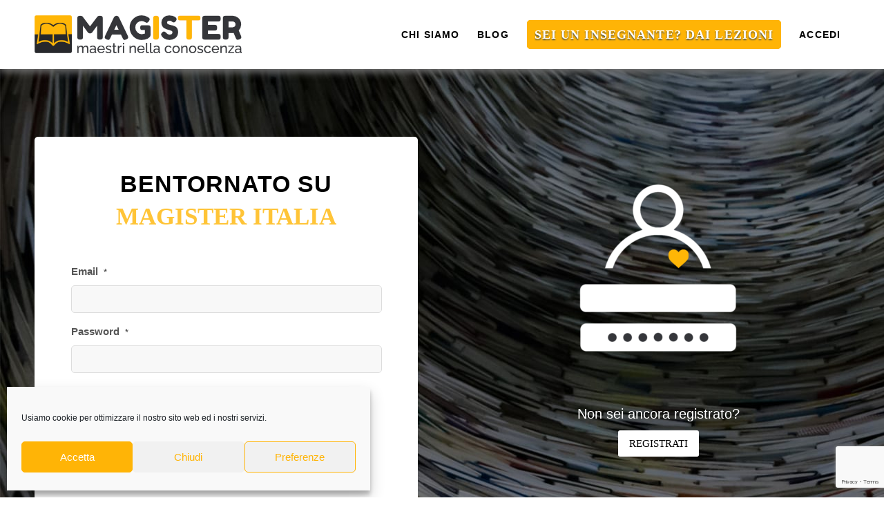

--- FILE ---
content_type: text/html; charset=UTF-8
request_url: https://magisteritalia.net/login/privacy-policy/
body_size: 15884
content:
<!DOCTYPE html>
<html lang="it-IT" class="html_stretched responsive av-preloader-disabled av-default-lightbox  html_header_top html_logo_left html_main_nav_header html_menu_right html_custom html_header_sticky html_header_shrinking_disabled html_mobile_menu_tablet html_header_searchicon_disabled html_content_align_center html_header_unstick_top_disabled html_header_stretch_disabled html_minimal_header html_elegant-blog html_modern-blog html_av-overlay-side html_av-overlay-side-minimal html_av-submenu-noclone html_entry_id_18 av-cookies-no-cookie-consent av-no-preview html_text_menu_active ">
<head>
<meta charset="UTF-8" />


<!-- mobile setting -->
<meta name="viewport" content="width=device-width, initial-scale=1">

<!-- Scripts/CSS and wp_head hook -->
<style type="text/css">@font-face { font-family: 'star'; src: url('https://magisteritalia.net/wp-content/plugins/woocommerce/assets/fonts/star.eot'); src: url('https://magisteritalia.net/wp-content/plugins/woocommerce/assets/fonts/star.eot?#iefix') format('embedded-opentype'), 	  url('https://magisteritalia.net/wp-content/plugins/woocommerce/assets/fonts/star.woff') format('woff'), 	  url('https://magisteritalia.net/wp-content/plugins/woocommerce/assets/fonts/star.ttf') format('truetype'), 	  url('https://magisteritalia.net/wp-content/plugins/woocommerce/assets/fonts/star.svg#star') format('svg'); font-weight: normal; font-style: normal;  } @font-face { font-family: 'WooCommerce'; src: url('https://magisteritalia.net/wp-content/plugins/woocommerce/assets/fonts/WooCommerce.eot'); src: url('https://magisteritalia.net/wp-content/plugins/woocommerce/assets/fonts/WooCommerce.eot?#iefix') format('embedded-opentype'), 	  url('https://magisteritalia.net/wp-content/plugins/woocommerce/assets/fonts/WooCommerce.woff') format('woff'), 	  url('https://magisteritalia.net/wp-content/plugins/woocommerce/assets/fonts/WooCommerce.ttf') format('truetype'), 	  url('https://magisteritalia.net/wp-content/plugins/woocommerce/assets/fonts/WooCommerce.svg#WooCommerce') format('svg'); font-weight: normal; font-style: normal;  } </style>
	<!-- This site is optimized with the Yoast SEO plugin v18.0 - https://yoast.com/wordpress/plugins/seo/ -->
	<title>Login - Magister Italia</title>
	<meta name="robots" content="index, follow, max-snippet:-1, max-image-preview:large, max-video-preview:-1" />
	<link rel="canonical" href="https://magisteritalia.net/login/" />
	<meta property="og:locale" content="it_IT" />
	<meta property="og:type" content="article" />
	<meta property="og:title" content="Login - Magister Italia" />
	<meta property="og:url" content="https://magisteritalia.net/login/" />
	<meta property="og:site_name" content="Magister Italia" />
	<meta property="article:modified_time" content="2021-07-26T19:58:38+00:00" />
	<meta name="twitter:card" content="summary_large_image" />
	<meta name="twitter:label1" content="Tempo di lettura stimato" />
	<meta name="twitter:data1" content="2 minuti" />
	<script type="application/ld+json" class="yoast-schema-graph">{"@context":"https://schema.org","@graph":[{"@type":"WebSite","@id":"https://magisteritalia.net/#website","url":"https://magisteritalia.net/","name":"Magister Italia","description":"Lezioni e ripetizioni online in tutta Italia","potentialAction":[{"@type":"SearchAction","target":{"@type":"EntryPoint","urlTemplate":"https://magisteritalia.net/?s={search_term_string}"},"query-input":"required name=search_term_string"}],"inLanguage":"it-IT"},{"@type":"WebPage","@id":"https://magisteritalia.net/login/#webpage","url":"https://magisteritalia.net/login/","name":"Login - Magister Italia","isPartOf":{"@id":"https://magisteritalia.net/#website"},"datePublished":"2020-07-24T07:46:48+00:00","dateModified":"2021-07-26T19:58:38+00:00","breadcrumb":{"@id":"https://magisteritalia.net/login/#breadcrumb"},"inLanguage":"it-IT","potentialAction":[{"@type":"ReadAction","target":["https://magisteritalia.net/login/"]}]},{"@type":"BreadcrumbList","@id":"https://magisteritalia.net/login/#breadcrumb","itemListElement":[{"@type":"ListItem","position":1,"name":"Home","item":"https://magisteritalia.net/"},{"@type":"ListItem","position":2,"name":"Login"}]}]}</script>
	<!-- / Yoast SEO plugin. -->


<link rel='dns-prefetch' href='//code.jivosite.com' />
<link rel='dns-prefetch' href='//s.w.org' />

<!-- google webfont font replacement -->

			<script data-service="google-fonts" data-category="marketing" type="text/plain">

				(function() {
					
					/*	check if webfonts are disabled by user setting via cookie - or user must opt in.	*/
					var html = document.getElementsByTagName('html')[0];
					var cookie_check = html.className.indexOf('av-cookies-needs-opt-in') >= 0 || html.className.indexOf('av-cookies-can-opt-out') >= 0;
					var allow_continue = true;
					var silent_accept_cookie = html.className.indexOf('av-cookies-user-silent-accept') >= 0;

					if( cookie_check && ! silent_accept_cookie )
					{
						if( ! document.cookie.match(/aviaCookieConsent/) || html.className.indexOf('av-cookies-session-refused') >= 0 )
						{
							allow_continue = false;
						}
						else
						{
							if( ! document.cookie.match(/aviaPrivacyRefuseCookiesHideBar/) )
							{
								allow_continue = false;
							}
							else if( ! document.cookie.match(/aviaPrivacyEssentialCookiesEnabled/) )
							{
								allow_continue = false;
							}
							else if( document.cookie.match(/aviaPrivacyGoogleWebfontsDisabled/) )
							{
								allow_continue = false;
							}
						}
					}
					
					if( allow_continue )
					{
						var f = document.createElement('link');
					
						f.type 	= 'text/css';
						f.rel 	= 'stylesheet';
						f.href 	= '//fonts.googleapis.com/css?family=Raleway';
						f.id 	= 'avia-google-webfont';

						document.getElementsByTagName('head')[0].appendChild(f);
					}
				})();
			
			</script>
			<link rel='stylesheet' id='wp-block-library-css'  href='https://magisteritalia.net/wp-includes/css/dist/block-library/style.min.css' type='text/css' media='all' />
<link rel='stylesheet' id='wc-block-vendors-style-css'  href='https://magisteritalia.net/wp-content/plugins/woocommerce/packages/woocommerce-blocks/build/vendors-style.css' type='text/css' media='all' />
<link rel='stylesheet' id='wc-block-style-css'  href='https://magisteritalia.net/wp-content/plugins/woocommerce/packages/woocommerce-blocks/build/style.css' type='text/css' media='all' />
<style id='woocommerce-inline-inline-css' type='text/css'>
.woocommerce form .form-row .required { visibility: visible; }
</style>
<link rel='stylesheet' id='bookly-intlTelInput.css-css'  href='https://magisteritalia.net/wp-content/plugins/bookly-responsive-appointment-booking-tool/frontend/resources/css/intlTelInput.css' type='text/css' media='all' />
<link rel='stylesheet' id='bookly-ladda.min.css-css'  href='https://magisteritalia.net/wp-content/plugins/bookly-responsive-appointment-booking-tool/frontend/resources/css/ladda.min.css' type='text/css' media='all' />
<link rel='stylesheet' id='bookly-picker.classic.css-css'  href='https://magisteritalia.net/wp-content/plugins/bookly-responsive-appointment-booking-tool/frontend/resources/css/picker.classic.css' type='text/css' media='all' />
<link rel='stylesheet' id='bookly-picker.classic.date.css-css'  href='https://magisteritalia.net/wp-content/plugins/bookly-responsive-appointment-booking-tool/frontend/resources/css/picker.classic.date.css' type='text/css' media='all' />
<link rel='stylesheet' id='bookly-main.css-css'  href='https://magisteritalia.net/wp-content/plugins/bookly-responsive-appointment-booking-tool/frontend/resources/css/bookly-main.css' type='text/css' media='all' />
<link rel='stylesheet' id='bookly-customer-profile.css-css'  href='https://magisteritalia.net/wp-content/plugins/bookly-addon-pro/frontend/modules/customer_profile/resources/css/customer-profile.css' type='text/css' media='all' />
<link rel='stylesheet' id='cmplz-general-css'  href='https://magisteritalia.net/wp-content/plugins/complianz-gdpr-premium/assets/css/cookieblocker.min.css' type='text/css' media='all' />
<link rel='stylesheet' id='bookly-fontawesome-all.min.css-css'  href='https://magisteritalia.net/wp-content/plugins/bookly-responsive-appointment-booking-tool/backend/resources/css/fontawesome-all.min.css' type='text/css' media='all' />
<link rel='stylesheet' id='bookly-bootstrap.min.css-css'  href='https://magisteritalia.net/wp-content/plugins/bookly-responsive-appointment-booking-tool/backend/resources/bootstrap/css/bootstrap.min.css' type='text/css' media='all' />
<link rel='stylesheet' id='bookly-customer-cabinet.css-css'  href='https://magisteritalia.net/wp-content/plugins/bookly-addon-customer-cabinet/frontend/modules/customer_cabinet/resources/css/customer-cabinet.css' type='text/css' media='all' />
<link rel='stylesheet' id='bookly-event-calendar.min.css-css'  href='https://magisteritalia.net/wp-content/plugins/bookly-responsive-appointment-booking-tool/backend/modules/calendar/resources/css/event-calendar.min.css' type='text/css' media='all' />
<link rel='stylesheet' id='bookly-staff-cabinet.css-css'  href='https://magisteritalia.net/wp-content/plugins/bookly-addon-staff-cabinet/frontend/resources/css/staff-cabinet.css' type='text/css' media='all' />
<link rel='stylesheet' id='bookly-staff-cabinet-calendar.css-css'  href='https://magisteritalia.net/wp-content/plugins/bookly-addon-staff-cabinet/frontend/modules/calendar/resources/css/staff-cabinet-calendar.css' type='text/css' media='all' />
<link rel='stylesheet' id='wc-gateway-ppec-frontend-css'  href='https://magisteritalia.net/wp-content/plugins/woocommerce-gateway-paypal-express-checkout/assets/css/wc-gateway-ppec-frontend.css' type='text/css' media='all' />
<link rel='stylesheet' id='um_fonticons_ii-css'  href='https://magisteritalia.net/wp-content/plugins/ultimate-member/assets/css/um-fonticons-ii.css' type='text/css' media='all' />
<link rel='stylesheet' id='um_fonticons_fa-css'  href='https://magisteritalia.net/wp-content/plugins/ultimate-member/assets/css/um-fonticons-fa.css' type='text/css' media='all' />
<link rel='stylesheet' id='select2-css'  href='https://magisteritalia.net/wp-content/plugins/ultimate-member/assets/css/select2/select2.min.css' type='text/css' media='all' />
<link rel='stylesheet' id='um_crop-css'  href='https://magisteritalia.net/wp-content/plugins/ultimate-member/assets/css/um-crop.css' type='text/css' media='all' />
<link rel='stylesheet' id='um_modal-css'  href='https://magisteritalia.net/wp-content/plugins/ultimate-member/assets/css/um-modal.css' type='text/css' media='all' />
<link rel='stylesheet' id='um_styles-css'  href='https://magisteritalia.net/wp-content/plugins/ultimate-member/assets/css/um-styles.css' type='text/css' media='all' />
<link rel='stylesheet' id='um_profile-css'  href='https://magisteritalia.net/wp-content/plugins/ultimate-member/assets/css/um-profile.css' type='text/css' media='all' />
<link rel='stylesheet' id='um_account-css'  href='https://magisteritalia.net/wp-content/plugins/ultimate-member/assets/css/um-account.css' type='text/css' media='all' />
<link rel='stylesheet' id='um_misc-css'  href='https://magisteritalia.net/wp-content/plugins/ultimate-member/assets/css/um-misc.css' type='text/css' media='all' />
<link rel='stylesheet' id='um_fileupload-css'  href='https://magisteritalia.net/wp-content/plugins/ultimate-member/assets/css/um-fileupload.css' type='text/css' media='all' />
<link rel='stylesheet' id='um_datetime-css'  href='https://magisteritalia.net/wp-content/plugins/ultimate-member/assets/css/pickadate/default.css' type='text/css' media='all' />
<link rel='stylesheet' id='um_datetime_date-css'  href='https://magisteritalia.net/wp-content/plugins/ultimate-member/assets/css/pickadate/default.date.css' type='text/css' media='all' />
<link rel='stylesheet' id='um_datetime_time-css'  href='https://magisteritalia.net/wp-content/plugins/ultimate-member/assets/css/pickadate/default.time.css' type='text/css' media='all' />
<link rel='stylesheet' id='um_raty-css'  href='https://magisteritalia.net/wp-content/plugins/ultimate-member/assets/css/um-raty.css' type='text/css' media='all' />
<link rel='stylesheet' id='um_scrollbar-css'  href='https://magisteritalia.net/wp-content/plugins/ultimate-member/assets/css/simplebar.css' type='text/css' media='all' />
<link rel='stylesheet' id='um_tipsy-css'  href='https://magisteritalia.net/wp-content/plugins/ultimate-member/assets/css/um-tipsy.css' type='text/css' media='all' />
<link rel='stylesheet' id='um_responsive-css'  href='https://magisteritalia.net/wp-content/plugins/ultimate-member/assets/css/um-responsive.css' type='text/css' media='all' />
<link rel='stylesheet' id='um_default_css-css'  href='https://magisteritalia.net/wp-content/plugins/ultimate-member/assets/css/um-old-default.css' type='text/css' media='all' />
<link rel='stylesheet' id='avia-merged-styles-css'  href='https://magisteritalia.net/wp-content/uploads/dynamic_avia/avia-merged-styles-5ee15afca12c2d08a04b73fa53cfa967---6478df0c0e131.css' type='text/css' media='all' />
<script type='text/javascript' src='https://magisteritalia.net/wp-includes/js/jquery/jquery.min.js' id='jquery-core-js'></script>
<script type='text/javascript' src='https://magisteritalia.net/wp-includes/js/jquery/jquery-migrate.min.js' id='jquery-migrate-js'></script>
<script type='text/javascript' src='https://magisteritalia.net/wp-content/plugins/bookly-responsive-appointment-booking-tool/frontend/resources/js/spin.min.js' id='bookly-spin.min.js-js'></script>
<script type='text/javascript' src='https://magisteritalia.net/wp-content/plugins/bookly-responsive-appointment-booking-tool/frontend/resources/js/ladda.min.js' id='bookly-ladda.min.js-js'></script>
<script type='text/javascript' src='https://magisteritalia.net/wp-content/plugins/bookly-responsive-appointment-booking-tool/frontend/resources/js/hammer.min.js' id='bookly-hammer.min.js-js'></script>
<script type='text/javascript' src='https://magisteritalia.net/wp-content/plugins/bookly-responsive-appointment-booking-tool/frontend/resources/js/jquery.hammer.min.js' id='bookly-jquery.hammer.min.js-js'></script>
<script type='text/javascript' src='https://magisteritalia.net/wp-content/plugins/bookly-responsive-appointment-booking-tool/frontend/resources/js/picker.js' id='bookly-picker.js-js'></script>
<script type='text/javascript' src='https://magisteritalia.net/wp-content/plugins/bookly-responsive-appointment-booking-tool/frontend/resources/js/picker.date.js' id='bookly-picker.date.js-js'></script>
<script type='text/javascript' src='https://magisteritalia.net/wp-content/plugins/bookly-responsive-appointment-booking-tool/frontend/resources/js/intlTelInput.min.js' id='bookly-intlTelInput.min.js-js'></script>
<script type='text/javascript' id='bookly.min.js-js-extra'>
/* <![CDATA[ */
var BooklyL10n = {"ajaxurl":"https:\/\/magisteritalia.net\/wp-admin\/admin-ajax.php","csrf_token":"73b090fa63","today":"Oggi","months":["Gennaio","Febbraio","Marzo","Aprile","Maggio","Giugno","Luglio","Agosto","Settembre","Ottobre","Novembre","Dicembre"],"days":["domenica","luned\u00ec","marted\u00ec","mercoled\u00ec","gioved\u00ec","venerd\u00ec","sabato"],"daysShort":["Dom","Lun","Mar","Mer","Gio","Ven","Sab"],"nextMonth":"Prossimo mese","prevMonth":"Mese precedente","show_more":"Mostra di pi\u00f9"};
/* ]]> */
</script>
<script type='text/javascript' src='https://magisteritalia.net/wp-content/plugins/bookly-responsive-appointment-booking-tool/frontend/resources/js/bookly.min.js' id='bookly.min.js-js'></script>
<script type='text/javascript' id='bookly-customer-profile.js-js-extra'>
/* <![CDATA[ */
var BooklyCustomerProfileL10n = {"csrf_token":"73b090fa63","show_more":"Mostra di pi\u00f9"};
/* ]]> */
</script>
<script type='text/javascript' src='https://magisteritalia.net/wp-content/plugins/bookly-addon-pro/frontend/modules/customer_profile/resources/js/customer-profile.js' id='bookly-customer-profile.js-js'></script>
<script type='text/javascript' src='https://magisteritalia.net/wp-content/plugins/bookly-responsive-appointment-booking-tool/backend/resources/js/angular.min.js' id='bookly-angular.min.js-js'></script>
<script type='text/javascript' src='https://magisteritalia.net/wp-content/plugins/bookly-responsive-appointment-booking-tool/backend/resources/js/moment.min.js' id='bookly-moment.min.js-js'></script>
<script type='text/javascript' src='https://magisteritalia.net/wp-content/plugins/bookly-responsive-appointment-booking-tool/backend/resources/js/daterangepicker.js' id='bookly-daterangepicker.js-js'></script>
<script type='text/javascript' src='https://magisteritalia.net/wp-content/plugins/bookly-responsive-appointment-booking-tool/backend/resources/bootstrap/js/bootstrap.min.js' id='bookly-bootstrap.min.js-js'></script>
<script type='text/javascript' src='https://magisteritalia.net/wp-content/plugins/bookly-responsive-appointment-booking-tool/backend/resources/js/alert.js' id='bookly-alert.js-js'></script>
<script type='text/javascript' src='https://magisteritalia.net/wp-content/plugins/bookly-responsive-appointment-booking-tool/backend/resources/js/datatables.min.js' id='bookly-datatables.min.js-js'></script>
<script type='text/javascript' id='bookly-customer-cabinet.js-js-extra'>
/* <![CDATA[ */
var BooklyCustomerCabinetL10n = {"csrf_token":"73b090fa63","zeroRecords":"Nessun appuntamento.","minDate":"0","maxDate":"365","datePicker":{"format":"D MMMM YYYY","monthNames":["Gennaio","Febbraio","Marzo","Aprile","Maggio","Giugno","Luglio","Agosto","Settembre","Ottobre","Novembre","Dicembre"],"daysOfWeek":["Dom","Lun","Mar","Mer","Gio","Ven","Sab"],"firstDay":1,"monthNamesShort":["Gen","Feb","Mar","Apr","Mag","Giu","Lug","Ago","Set","Ott","Nov","Dic"],"dayNames":["domenica","luned\u00ec","marted\u00ec","mercoled\u00ec","gioved\u00ec","venerd\u00ec","sabato"],"dayNamesShort":["Dom","Lun","Mar","Mer","Gio","Ven","Sab"],"meridiem":{"am":"am","pm":"pm","AM":"AM","PM":"PM"}},"expired_appointment":"Scaduto","deny_cancel_appointment":"Non consentito","cancel":"Annulla","payment":"Pagamento","reschedule":"Modifica","noTimeslots":"There are no time slots for selected date.","profile_update_success":"Profile updated successfully.","processing":"Elaborazione in corso...","errors":{"cancel":"Unfortunately, you're not able to cancel the appointment because the required time limit prior to canceling has expired.","reschedule":"La fascia oraria selezionata non \u00e8 pi\u00f9 disponibile. Per favore seleziona un altro orario."}};
/* ]]> */
</script>
<script type='text/javascript' src='https://magisteritalia.net/wp-content/plugins/bookly-addon-customer-cabinet/frontend/modules/customer_cabinet/resources/js/customer-cabinet.js' id='bookly-customer-cabinet.js-js'></script>
<script type='text/javascript' src='https://magisteritalia.net/wp-content/plugins/bookly-responsive-appointment-booking-tool/backend/modules/calendar/resources/js/event-calendar.min.js' id='bookly-event-calendar.min.js-js'></script>
<script type='text/javascript' src='https://magisteritalia.net/wp-content/plugins/bookly-responsive-appointment-booking-tool/backend/modules/calendar/resources/js/calendar-common.js' id='bookly-calendar-common.js-js'></script>
<script type='text/javascript' id='bookly-staff-cabinet-calendar.js-js-extra'>
/* <![CDATA[ */
var BooklySCCalendarL10n = {"hiddenDays":[],"slotDuration":"00:60:00","slotMinTime":"08:00:00","slotMaxTime":"20:00:00","scrollTime":"08:00:00","datePicker":{"format":"D MMMM YYYY","monthNames":["Gennaio","Febbraio","Marzo","Aprile","Maggio","Giugno","Luglio","Agosto","Settembre","Ottobre","Novembre","Dicembre"],"daysOfWeek":["Dom","Lun","Mar","Mer","Gio","Ven","Sab"],"firstDay":1,"monthNamesShort":["Gen","Feb","Mar","Apr","Mag","Giu","Lug","Ago","Set","Ott","Nov","Dic"],"dayNames":["domenica","luned\u00ec","marted\u00ec","mercoled\u00ec","gioved\u00ec","venerd\u00ec","sabato"],"dayNamesShort":["Dom","Lun","Mar","Mer","Gio","Ven","Sab"],"meridiem":{"am":"am","pm":"pm","AM":"AM","PM":"PM"}},"locale":"it_IT","mjsDateFormat":"D MMMM YYYY","mjsTimeFormat":"HH:mm","csrf_token":"73b090fa63","today":"Oggi","week":"Settimana","day":"Giorno","month":"Mese","allDay":"Tutto Il giorno","delete":"Cancella","list":"Lista","noEvents":"Nessun appuntamenti per il periodo selezionato.","areYouSure":"Sei sicuro?","recurring_appointments":{"active":0,"title":"Appuntamenti ricorrenti"},"waiting_list":{"active":0,"title":"Sulla lista di attesa"},"packages":{"active":0,"title":"Pacchetto"}};
/* ]]> */
</script>
<script type='text/javascript' src='https://magisteritalia.net/wp-content/plugins/bookly-addon-staff-cabinet/frontend/modules/calendar/resources/js/staff-cabinet-calendar.js' id='bookly-staff-cabinet-calendar.js-js'></script>
<script type='text/javascript' src='https://magisteritalia.net/wp-content/plugins/bookly-addon-pro/backend/components/dialogs/staff/edit/resources/js/staff-advanced.js' id='bookly-staff-advanced.js-js'></script>
<script type='text/javascript' src='https://magisteritalia.net/wp-content/plugins/bookly-addon-staff-cabinet/frontend/resources/js/staff-cabinet-native.js' id='bookly-staff-cabinet-native.js-js'></script>
<script type='text/javascript' id='bookly-staff-cabinet-advanced.js-js-extra'>
/* <![CDATA[ */
var BooklySCAdvancedL10n = {"saved":"Impostazioni salvate.","csrf_token":"73b090fa63"};
/* ]]> */
</script>
<script type='text/javascript' src='https://magisteritalia.net/wp-content/plugins/bookly-addon-staff-cabinet/frontend/modules/staff_advanced/resources/js/staff-cabinet-advanced.js' id='bookly-staff-cabinet-advanced.js-js'></script>
<script type='text/javascript' src='https://magisteritalia.net/wp-content/plugins/bookly-responsive-appointment-booking-tool/backend/resources/js/dropdown.js' id='bookly-dropdown.js-js'></script>
<script type='text/javascript' src='https://magisteritalia.net/wp-content/plugins/bookly-responsive-appointment-booking-tool/backend/components/dialogs/staff/edit/resources/js/staff-details.js' id='bookly-staff-details.js-js'></script>
<script type='text/javascript' id='bookly-staff-cabinet-details.js-js-extra'>
/* <![CDATA[ */
var BooklySCDetailsL10n = {"selector":{"all_selected":"Tutti i luoghi","nothing_selected":"Nessuna localit\u00e0 selezionata"},"saved":"Impostazioni salvate.","intlTelInput":{"enabled":true,"utils":"https:\/\/magisteritalia.net\/wp-content\/plugins\/bookly-responsive-appointment-booking-tool\/frontend\/resources\/js\/intlTelInput.utils.js","country":"auto"},"csrf_token":"73b090fa63"};
/* ]]> */
</script>
<script type='text/javascript' src='https://magisteritalia.net/wp-content/plugins/bookly-addon-staff-cabinet/frontend/modules/staff_details/resources/js/staff-cabinet-details.js' id='bookly-staff-cabinet-details.js-js'></script>
<script type='text/javascript' src='https://magisteritalia.net/wp-content/plugins/bookly-responsive-appointment-booking-tool/backend/resources/js/range-tools.js' id='bookly-range-tools.js-js'></script>
<script type='text/javascript' src='https://magisteritalia.net/wp-content/plugins/bookly-responsive-appointment-booking-tool/backend/components/dialogs/staff/edit/resources/js/staff-schedule.js' id='bookly-staff-schedule.js-js'></script>
<script type='text/javascript' id='bookly-staff-cabinet-schedule.js-js-extra'>
/* <![CDATA[ */
var BooklySCScheduleL10n = {"saved":"Impostazioni salvate.","areYouSure":"Sei sicuro?","csrfToken":"73b090fa63"};
/* ]]> */
</script>
<script type='text/javascript' src='https://magisteritalia.net/wp-content/plugins/bookly-addon-staff-cabinet/frontend/modules/staff_schedule/resources/js/staff-cabinet-schedule.js' id='bookly-staff-cabinet-schedule.js-js'></script>
<script type='text/javascript' src='https://magisteritalia.net/wp-content/plugins/bookly-responsive-appointment-booking-tool/backend/components/dialogs/staff/edit/resources/js/staff-services.js' id='bookly-staff-services.js-js'></script>
<script type='text/javascript' id='bookly-staff-cabinet-services.js-js-extra'>
/* <![CDATA[ */
var BooklySCServicesL10n = {"capacity_error":"La capacit\u00e0 minima non deve essere superiore alla capacit\u00e0 massima.","saved":"Impostazioni salvate.","csrf_token":"73b090fa63"};
/* ]]> */
</script>
<script type='text/javascript' src='https://magisteritalia.net/wp-content/plugins/bookly-addon-staff-cabinet/frontend/modules/staff_services/resources/js/staff-cabinet-services.js' id='bookly-staff-cabinet-services.js-js'></script>
<script type='text/javascript' id='bookly-special-days.js-js-extra'>
/* <![CDATA[ */
var SpecialDaysL10n = {"datePicker":{"format":"D MMMM YYYY","monthNames":["Gennaio","Febbraio","Marzo","Aprile","Maggio","Giugno","Luglio","Agosto","Settembre","Ottobre","Novembre","Dicembre"],"daysOfWeek":["Dom","Lun","Mar","Mer","Gio","Ven","Sab"],"firstDay":1,"monthNamesShort":["Gen","Feb","Mar","Apr","Mag","Giu","Lug","Ago","Set","Ott","Nov","Dic"],"dayNames":["domenica","luned\u00ec","marted\u00ec","mercoled\u00ec","gioved\u00ec","venerd\u00ec","sabato"],"dayNamesShort":["Dom","Lun","Mar","Mer","Gio","Ven","Sab"],"meridiem":{"am":"am","pm":"pm","AM":"AM","PM":"PM"}},"are_you_sure":"Sei sicuro?","start_time":"08:00:00","end_time":"18:00:00","saved":"Impostazioni salvate.","duplicate_error":"Le date duplicate non sono permesse.","past_date_error":"Date in the past."};
var SpecialDaysL10n = {"datePicker":{"format":"D MMMM YYYY","monthNames":["Gennaio","Febbraio","Marzo","Aprile","Maggio","Giugno","Luglio","Agosto","Settembre","Ottobre","Novembre","Dicembre"],"daysOfWeek":["Dom","Lun","Mar","Mer","Gio","Ven","Sab"],"firstDay":1,"monthNamesShort":["Gen","Feb","Mar","Apr","Mag","Giu","Lug","Ago","Set","Ott","Nov","Dic"],"dayNames":["domenica","luned\u00ec","marted\u00ec","mercoled\u00ec","gioved\u00ec","venerd\u00ec","sabato"],"dayNamesShort":["Dom","Lun","Mar","Mer","Gio","Ven","Sab"],"meridiem":{"am":"am","pm":"pm","AM":"AM","PM":"PM"}},"are_you_sure":"Sei sicuro?","start_time":"08:00:00","end_time":"18:00:00","saved":"Impostazioni salvate.","duplicate_error":"Le date duplicate non sono permesse.","past_date_error":"Date in the past."};
/* ]]> */
</script>
<script type='text/javascript' src='https://magisteritalia.net/wp-content/plugins/bookly-addon-special-days/backend/modules/staff/resources/js/special-days.js' id='bookly-special-days.js-js'></script>
<script type='text/javascript' id='bookly-special-hours.js-js-extra'>
/* <![CDATA[ */
var SpecialHoursL10n = {"csrf_token":"73b090fa63","are_you_sure":"Sei sicuro?","saved":"Impostazioni salvate."};
var SpecialHoursL10n = {"csrf_token":"73b090fa63","are_you_sure":"Sei sicuro?","saved":"Impostazioni salvate."};
/* ]]> */
</script>
<script type='text/javascript' src='https://magisteritalia.net/wp-content/plugins/bookly-addon-special-hours/backend/modules/staff/resources/js/special-hours.js' id='bookly-special-hours.js-js'></script>
<script type='text/javascript' id='bookly-staff-cabinet-special-days.js-js-extra'>
/* <![CDATA[ */
var BooklySCSpecialDaysL10n = {"datePicker":{"format":"D MMMM YYYY","monthNames":["Gennaio","Febbraio","Marzo","Aprile","Maggio","Giugno","Luglio","Agosto","Settembre","Ottobre","Novembre","Dicembre"],"daysOfWeek":["Dom","Lun","Mar","Mer","Gio","Ven","Sab"],"firstDay":1,"monthNamesShort":["Gen","Feb","Mar","Apr","Mag","Giu","Lug","Ago","Set","Ott","Nov","Dic"],"dayNames":["domenica","luned\u00ec","marted\u00ec","mercoled\u00ec","gioved\u00ec","venerd\u00ec","sabato"],"dayNamesShort":["Dom","Lun","Mar","Mer","Gio","Ven","Sab"],"meridiem":{"am":"am","pm":"pm","AM":"AM","PM":"PM"}},"are_you_sure":"Sei sicuro?","start_time":"08:00:00","end_time":"18:00:00","saved":"Impostazioni salvate.","duplicate_error":"Le date duplicate non sono permesse.","past_date_error":"Date in the past.","csrfToken":"73b090fa63"};
/* ]]> */
</script>
<script type='text/javascript' src='https://magisteritalia.net/wp-content/plugins/bookly-addon-staff-cabinet/frontend/modules/staff_special_days/resources/js/staff-cabinet-special-days.js' id='bookly-staff-cabinet-special-days.js-js'></script>
<script type='text/javascript' src='https://magisteritalia.net/wp-content/plugins/ultimate-member/assets/js/um-gdpr.min.js' id='um-gdpr-js'></script>
<link rel="https://api.w.org/" href="https://magisteritalia.net/wp-json/" /><link rel="alternate" type="application/json" href="https://magisteritalia.net/wp-json/wp/v2/pages/18" /><link rel='shortlink' href='https://magisteritalia.net/?p=18' />
<link rel="alternate" type="application/json+oembed" href="https://magisteritalia.net/wp-json/oembed/1.0/embed?url=https%3A%2F%2Fmagisteritalia.net%2Flogin%2F" />
<link rel="alternate" type="text/xml+oembed" href="https://magisteritalia.net/wp-json/oembed/1.0/embed?url=https%3A%2F%2Fmagisteritalia.net%2Flogin%2F&#038;format=xml" />

		<!-- GA Google Analytics @ https://m0n.co/ga -->
		<script type="text/plain" data-service="google-analytics" data-category="statistics" async src="https://www.googletagmanager.com/gtag/js?id=G-LSPDS9R6E4"></script>
		<script>
			window.dataLayer = window.dataLayer || [];
			function gtag(){dataLayer.push(arguments);}
			gtag('js', new Date());
			gtag('config', 'G-LSPDS9R6E4');
		</script>

			<style type="text/css">
			.um_request_name {
				display: none !important;
			}
		</style>
	<style>.cmplz-hidden{display:none!important;}</style><link rel="profile" href="http://gmpg.org/xfn/11" />
<link rel="alternate" type="application/rss+xml" title="Magister Italia RSS2 Feed" href="https://magisteritalia.net/feed/" />
<link rel="pingback" href="https://magisteritalia.net/xmlrpc.php" />

<style type='text/css' media='screen'>
 #top #header_main > .container, #top #header_main > .container .main_menu  .av-main-nav > li > a, #top #header_main #menu-item-shop .cart_dropdown_link{ height:100px; line-height: 100px; }
 .html_top_nav_header .av-logo-container{ height:100px;  }
 .html_header_top.html_header_sticky #top #wrap_all #main{ padding-top:98px; } 
</style>
<!--[if lt IE 9]><script src="https://magisteritalia.net/wp-content/themes/enfold/js/html5shiv.js"></script><![endif]-->
<link rel="icon" href="https://magisteritalia.net/wp-content/uploads/2021/03/Magister_favicon.png" type="image/png">
	<noscript><style>.woocommerce-product-gallery{ opacity: 1 !important; }</style></noscript>
	<!-- Global site tag (gtag.js) - Google Analytics -->
<script type="text/plain" data-service="google-analytics" data-category="statistics" async src="https://www.googletagmanager.com/gtag/js?id=UA-206618491-1">
</script>
<script>
  window.dataLayer = window.dataLayer || [];
  function gtag(){dataLayer.push(arguments);}
  gtag('js', new Date());

  gtag('config', 'UA-206618491-1');
</script>
<script async src="https://pagead2.googlesyndication.com/pagead/js/adsbygoogle.js?client=ca-pub-7895142490494895"
     crossorigin="anonymous"></script>
<!-- To speed up the rendering and to display the site as fast as possible to the user we include some styles and scripts for above the fold content inline -->
<script type="text/javascript">'use strict';var avia_is_mobile=!1;if(/Android|webOS|iPhone|iPad|iPod|BlackBerry|IEMobile|Opera Mini/i.test(navigator.userAgent)&&'ontouchstart' in document.documentElement){avia_is_mobile=!0;document.documentElement.className+=' avia_mobile '}
else{document.documentElement.className+=' avia_desktop '};document.documentElement.className+=' js_active ';(function(){var e=['-webkit-','-moz-','-ms-',''],n='';for(var t in e){if(e[t]+'transform' in document.documentElement.style){document.documentElement.className+=' avia_transform ';n=e[t]+'transform'};if(e[t]+'perspective' in document.documentElement.style)document.documentElement.className+=' avia_transform3d '};if(typeof document.getElementsByClassName=='function'&&typeof document.documentElement.getBoundingClientRect=='function'&&avia_is_mobile==!1){if(n&&window.innerHeight>0){setTimeout(function(){var e=0,o={},a=0,t=document.getElementsByClassName('av-parallax'),i=window.pageYOffset||document.documentElement.scrollTop;for(e=0;e<t.length;e++){t[e].style.top='0px';o=t[e].getBoundingClientRect();a=Math.ceil((window.innerHeight+i-o.top)*0.3);t[e].style[n]='translate(0px, '+a+'px)';t[e].style.top='auto';t[e].className+=' enabled-parallax '}},50)}}})();</script>		<style type="text/css" id="wp-custom-css">
			@media all and (min-width: 900px){
.drts-row>[class*=drts-col-] {
	width: 24%!important;
	padding-right: 5px!important;
	padding-left: 5px!important;
}
}
@media all and (min-width: 960px){
	div.drts-entity.drts-entity-post.drts-display.drts-display--summary.drts-display-default-summary{
  		min-width: 548px;
	}
div.drts-display-element.drts-display-element-entity_field_directory_photos-1.directory-listing-photo.drts-display-element-with-background.drts-display-element-hover-effect.drts-display-element-hover-zoom.drts-display-element-with-link{
		background-size: 240px 180px!important;
		margin-left: -135px
	}
}
.drts-bs-btn-group.drts-bs-nav-item.drts-bs-mr-2.drts-bs-mb-2.drts-bs-mb-sm-0.drts-view-nav-item.drts-view-nav-item-name-layout_switch.drts-view-entities-layout-switch.drts-form-switch.drts-bs-d-none.drts-bs-d-sm-block {
	display: none!important
}
.drts-bs-form-group.drts-location-address-timezone.drts-form-field.drts-form-type-select,[data-form-field-name|="drts[location_address][0][location][address][_latlng][lng]"],[data-form-field-name|="drts[location_address][0][location][address][_latlng][lat]"]{
	display:none!important;
}
@media all and (max-width:767px){
	.slick-track{
		margin-left:-55px;
		background:#fff;
	}
	.slick-list.draggable{
		background:#fff;
	}
}		</style>
		<style type='text/css'>
@font-face {font-family: 'entypo-fontello'; font-weight: normal; font-style: normal; font-display: auto;
src: url('https://magisteritalia.net/wp-content/themes/enfold/config-templatebuilder/avia-template-builder/assets/fonts/entypo-fontello.woff2') format('woff2'),
url('https://magisteritalia.net/wp-content/themes/enfold/config-templatebuilder/avia-template-builder/assets/fonts/entypo-fontello.woff') format('woff'),
url('https://magisteritalia.net/wp-content/themes/enfold/config-templatebuilder/avia-template-builder/assets/fonts/entypo-fontello.ttf') format('truetype'), 
url('https://magisteritalia.net/wp-content/themes/enfold/config-templatebuilder/avia-template-builder/assets/fonts/entypo-fontello.svg#entypo-fontello') format('svg'),
url('https://magisteritalia.net/wp-content/themes/enfold/config-templatebuilder/avia-template-builder/assets/fonts/entypo-fontello.eot'),
url('https://magisteritalia.net/wp-content/themes/enfold/config-templatebuilder/avia-template-builder/assets/fonts/entypo-fontello.eot?#iefix') format('embedded-opentype');
} #top .avia-font-entypo-fontello, body .avia-font-entypo-fontello, html body [data-av_iconfont='entypo-fontello']:before{ font-family: 'entypo-fontello'; }
</style>

<!--
Debugging Info for Theme support: 

Theme: Enfold
Version: 4.7.6.3
Installed: enfold
AviaFramework Version: 5.0
AviaBuilder Version: 4.7.1.1
aviaElementManager Version: 1.0.1
- - - - - - - - - - -
ChildTheme: Enfold Child
ChildTheme Version: 1.0
ChildTheme Installed: enfold

ML:512-PU:151-PLA:45
WP:5.6.11
Compress: CSS:all theme files - JS:all theme files
Updates: disabled
PLAu:44
-->
</head>




<body data-cmplz=1 id="top" class="page-template-default page page-id-18  rtl_columns stretched raleway um-page-login um-page-loggedout theme-enfold woocommerce-no-js" itemscope="itemscope" itemtype="https://schema.org/WebPage" >


	
	<div id='wrap_all'>

	
<header id='header' class='all_colors header_color light_bg_color  av_header_top av_logo_left av_main_nav_header av_menu_right av_custom av_header_sticky av_header_shrinking_disabled av_header_stretch_disabled av_mobile_menu_tablet av_header_searchicon_disabled av_header_unstick_top_disabled av_minimal_header av_bottom_nav_disabled  av_header_border_disabled'  role="banner" itemscope="itemscope" itemtype="https://schema.org/WPHeader" >

		<div  id='header_main' class='container_wrap container_wrap_logo'>
	
        <ul  class = 'menu-item cart_dropdown ' data-success='è stato aggiunto al carrello'><li class='cart_dropdown_first'><a class='cart_dropdown_link' href='https://magisteritalia.net/carrello/'><span aria-hidden='true' data-av_icon='' data-av_iconfont='entypo-fontello'></span><span class='av-cart-counter'>0</span><span class='avia_hidden_link_text'>Carrello</span></a><!--<span class='cart_subtotal'><span class="woocommerce-Price-amount amount"><bdi><span class="woocommerce-Price-currencySymbol">&euro;</span>0,00</bdi></span></span>--><div class='dropdown_widget dropdown_widget_cart'><div class='avia-arrow'></div><div class="widget_shopping_cart_content"></div></div></li></ul><div class='container av-logo-container'><div class='inner-container'><span class='logo'><a href='https://magisteritalia.net/'><img height="100" width="300" src='https://magisteritalia.net/wp-content/uploads/2021/03/Official-Logo300x100.png' alt='Magister Italia' title='' /></a></span><nav class='main_menu' data-selectname='Seleziona una pagina'  role="navigation" itemscope="itemscope" itemtype="https://schema.org/SiteNavigationElement" ><div class="avia-menu av-main-nav-wrap"><ul id="avia-menu" class="menu av-main-nav"><li id="menu-item-242" class="menu-item menu-item-type-post_type menu-item-object-page menu-item-top-level menu-item-top-level-1"><a href="https://magisteritalia.net/chi-siamo/" itemprop="url"><span class="avia-bullet"></span><span class="avia-menu-text">Chi siamo</span><span class="avia-menu-fx"><span class="avia-arrow-wrap"><span class="avia-arrow"></span></span></span></a></li>
<li id="menu-item-633" class="menu-item menu-item-type-post_type menu-item-object-page menu-item-top-level menu-item-top-level-2"><a href="https://magisteritalia.net/blog/" itemprop="url"><span class="avia-bullet"></span><span class="avia-menu-text">Blog</span><span class="avia-menu-fx"><span class="avia-arrow-wrap"><span class="avia-arrow"></span></span></span></a></li>
<li id="menu-item-45" class="menu-item menu-item-type-post_type menu-item-object-page av-menu-button av-menu-button-colored menu-item-top-level menu-item-top-level-3"><a href="https://magisteritalia.net/add-directory-listing/" itemprop="url"><span class="avia-bullet"></span><span class="avia-menu-text">Sei un insegnante? Dai lezioni</span><span class="avia-menu-fx"><span class="avia-arrow-wrap"><span class="avia-arrow"></span></span></span></a></li>
<li id="menu-item-47" class="menu-item menu-item-type-post_type menu-item-object-page current-menu-item page_item page-item-18 current_page_item menu-item-top-level menu-item-top-level-4"><a href="https://magisteritalia.net/login/" itemprop="url"><span class="avia-bullet"></span><span class="avia-menu-text">Accedi</span><span class="avia-menu-fx"><span class="avia-arrow-wrap"><span class="avia-arrow"></span></span></span></a></li>
<li class="av-burger-menu-main menu-item-avia-special ">
	        			<a href="#" aria-label="Menu" aria-hidden="false">
							<span class="av-hamburger av-hamburger--spin av-js-hamburger">
								<span class="av-hamburger-box">
						          <span class="av-hamburger-inner"></span>
						          <strong>Menu</strong>
								</span>
							</span>
							<span class="avia_hidden_link_text">Menu</span>
						</a>
	        		   </li></ul></div></nav></div> </div> 
		<!-- end container_wrap-->
		</div>
		<div class='header_bg'></div>

<!-- end header -->
</header>
		
	<div id='main' class='all_colors' data-scroll-offset='98'>

	<div id='av_section_1'  class='avia-section main_color avia-section-default avia-no-border-styling  avia-bg-style-scroll  avia-builder-el-0  avia-builder-el-no-sibling   container_wrap fullsize' style='background-repeat: no-repeat; background-image: url(https://magisteritalia.net/wp-content/uploads/2021/03/ritaglio-min.jpg);background-attachment: scroll; background-position: top left;  '  data-section-bg-repeat='no-repeat'><div class='container' ><main  role="main" itemprop="mainContentOfPage"  class='template-page content  av-content-full alpha units'><div class='post-entry post-entry-type-page post-entry-18'><div class='entry-content-wrapper clearfix'>
<div  style='height:40px' class='hr hr-invisible  av-desktop-hide av-medium-hide av-small-hide av-mini-hide  avia-builder-el-1  el_before_av_one_half  avia-builder-el-first '><span class='hr-inner ' ><span class='hr-inner-style'></span></span></div>
<div class='flex_column_table av-equal-height-column-flextable -flextable' ><div class="flex_column av_one_half  flex_column_table_cell av-equal-height-column av-align-top av-zero-column-padding first  avia-builder-el-2  el_after_av_hr  el_before_av_one_half  " style='background: #ffffff; background-color:#ffffff; border-radius:0px; '><div  style='height:40px' class='hr hr-invisible  av-desktop-hide av-medium-hide av-small-hide av-mini-hide  avia-builder-el-3  el_before_av_heading  avia-builder-el-first '><span class='hr-inner ' ><span class='hr-inner-style'></span></span></div>
<div  style='padding-bottom:0px; color:#000000;' class='av-special-heading av-special-heading-h1 custom-color-heading blockquote modern-quote modern-centered  avia-builder-el-4  el_after_av_hr  el_before_av_textblock  '><h1 class='av-special-heading-tag '  itemprop="headline"  >BENTORNATO SU</h1><div class ='av-subheading av-subheading_below av_custom_color  av-medium-font-size-overwrite av-medium-font-size-30 av-small-font-size-overwrite av-small-font-size-30 av-mini-font-size-overwrite av-mini-font-size-30' style='font-size:30px;'><p><span style="font-family: raleway; font-size: 35px; font-weigh: bold; color: #ffb606;"><strong>MAGISTER ITALIA</strong></span></p>
</div><div class='special-heading-border'><div class='special-heading-inner-border' style='border-color:#000000'></div></div></div>
<section class="av_textblock_section "  id="form-login"  itemscope="itemscope" itemtype="https://schema.org/CreativeWork" ><div class='avia_textblock  '   itemprop="text" ><p><!--&#091;drts-frontend-login&#093;-->
<div class="um um-login um-14">

	<div class="um-form">

		<form method="post" action="" autocomplete="off">

			<div class="um-row _um_row_1 " style="margin: 0 0 30px 0;"><div class="um-col-1"><div  id="um_field_14_username" class="um-field um-field-text  um-field-username um-field-text um-field-type_text" data-key="username"><div class="um-field-label"><label for="username-14">Email<span class="um-req" title="Required">*</span></label><div class="um-clear"></div></div><div class="um-field-area"><input  autocomplete="off" class="um-form-field valid " type="text" name="username-14" id="username-14" value="" placeholder="" data-validate="unique_username_or_email" data-key="username" />

						</div></div><div  id="um_field_14_user_password" class="um-field um-field-password  um-field-user_password um-field-password um-field-type_password" data-key="user_password"><div class="um-field-label"><label for="user_password-14">Password<span class="um-req" title="Required">*</span></label><div class="um-clear"></div></div><div class="um-field-area"><input class="um-form-field valid " type="password" name="user_password-14" id="user_password-14" value="" placeholder="" data-validate="" data-key="user_password" />

						</div></div></div></div>		<input type="hidden" name="form_id" id="form_id_14" value="14" />
	
	<p class="um_request_name">
		<label for="um_request_14">Only fill in if you are not human</label>
		<input type="hidden" name="um_request" id="um_request_14" class="input" value="" size="25" autocomplete="off" />
	</p>

	<input type="hidden" id="_wpnonce" name="_wpnonce" value="975a375ad2" /><input type="hidden" name="_wp_http_referer" value="/login/privacy-policy/" />
<div class="g-recaptcha" id="um-14" data-mode="login"></div>


	<div class="um-col-alt">

		

			<div class="um-field um-field-c">
				<div class="um-field-area">
					<label class="um-field-checkbox ">
						<input type="checkbox" name="rememberme" value="1"  />
						<span class="um-field-checkbox-state"><i class="um-icon-android-checkbox-outline-blank"></i></span>
						<span class="um-field-checkbox-option"> Ricordami</span>
					</label>
				</div>
			</div>

						<div class="um-clear"></div>
		
			<div class="um-center">
				<input type="submit" value="ACCEDI" class="um-button" id="um-submit-btn" />
			</div>

		
		<div class="um-clear"></div>

	</div>

	
	<div class="um-col-alt-b">
		<a href="https://magisteritalia.net/password-reset/" class="um-link-alt">
			Password dimenticata?		</a>
	</div>

	
		</form>

	</div>

</div><style type="text/css">
.um-14.um {
	max-width: 450px;
}</style>
</p>
<style>div.um-right.um-half {display:none;}</style>
</div></section></div><div class='av-flex-placeholder'></div><div class="flex_column av_one_half  flex_column_table_cell av-equal-height-column av-align-top av-zero-column-padding   avia-builder-el-6  el_after_av_one_half  avia-builder-el-last  " style='border-radius:0px; '><div  style='height:40px' class='hr hr-invisible   avia-builder-el-7  el_before_av_image  avia-builder-el-first '><span class='hr-inner ' ><span class='hr-inner-style'></span></span></div>
<div  class='avia-image-container avia_animated_image avia_animate_when_almost_visible top-to-bottom av-styling-    avia-builder-el-8  el_after_av_hr  el_before_av_hr  avia-align-center '  itemprop="image" itemscope="itemscope" itemtype="https://schema.org/ImageObject"  ><div class='avia-image-container-inner'><div class='avia-image-overlay-wrap'><img class='wp-image-1058 avia-img-lazy-loading-not-1058 avia_image' src="https://magisteritalia.net/wp-content/uploads/2021/03/Magister_accedi-300x300.png" alt='' title='' height="300" width="300"  itemprop="thumbnailUrl" srcset="https://magisteritalia.net/wp-content/uploads/2021/03/Magister_accedi-300x300.png 300w, https://magisteritalia.net/wp-content/uploads/2021/03/Magister_accedi-80x80.png 80w, https://magisteritalia.net/wp-content/uploads/2021/03/Magister_accedi-768x768.png 768w, https://magisteritalia.net/wp-content/uploads/2021/03/Magister_accedi-36x36.png 36w, https://magisteritalia.net/wp-content/uploads/2021/03/Magister_accedi-180x180.png 180w, https://magisteritalia.net/wp-content/uploads/2021/03/Magister_accedi-705x705.png 705w, https://magisteritalia.net/wp-content/uploads/2021/03/Magister_accedi-100x100.png 100w, https://magisteritalia.net/wp-content/uploads/2021/03/Magister_accedi-600x600.png 600w, https://magisteritalia.net/wp-content/uploads/2021/03/Magister_accedi-32x32.png 32w, https://magisteritalia.net/wp-content/uploads/2021/03/Magister_accedi-48x48.png 48w, https://magisteritalia.net/wp-content/uploads/2021/03/Magister_accedi.png 1000w" sizes="(max-width: 300px) 100vw, 300px" /></div></div></div>
<div   class='hr hr-default  av-desktop-hide av-medium-hide av-small-hide av-mini-hide  avia-builder-el-9  el_after_av_image  el_before_av_heading '><span class='hr-inner ' ><span class='hr-inner-style'></span></span></div>
<div  style='padding-bottom:10px; color:#ffffff;' class='av-special-heading av-special-heading-h3 custom-color-heading blockquote modern-quote modern-centered  avia-builder-el-10  el_after_av_hr  el_before_av_button  '><h3 class='av-special-heading-tag '  itemprop="headline"  >Non sei ancora registrato?</h3><div class='special-heading-border'><div class='special-heading-inner-border' style='border-color:#ffffff'></div></div></div>
<div  class='avia-button-wrap avia-button-center  avia-builder-el-11  el_after_av_heading  avia-builder-el-last ' ><a href='/register'  class='avia-button  avia-font-color-black  avia-icon_select-no avia-size-medium avia-position-center '  style='background-color:#ffffff; border-color:#ffffff; ' ><span class='avia_iconbox_title' ><span style="font-family: raleway; font-size: 15px; color: #000;">REGISTRATI</span></span><span class='avia_button_background avia-button avia-color-theme-color-highlight' ></span></a></div></div></div><!--close column table wrapper. Autoclose: 1 -->

</div></div></main><!-- close content main element --> <!-- section close by builder template -->		</div><!--end builder template--></div><!-- close default .container_wrap element -->						<div class='container_wrap footer_color' id='footer'>

					<div class='container'>

						<div class='flex_column av_one_third  first el_before_av_one_third'><section id="custom_html-2" class="widget_text widget clearfix widget_custom_html"><h3 class="widgettitle">MAGISTERITALIA.NET</h3><div class="textwidget custom-html-widget"><p><span  class="av_font_icon avia_animate_when_visible avia-icon-animate  av-icon-style-height:44px;width:44px  av-no-color avia-icon-pos-left " style=""><span class='av-icon-char' style='font-size:15px;line-height:15px;width:15px;' aria-hidden='true' data-av_icon='' data-av_iconfont='entypo-fontello' ></span></span>&nbsp;&nbsp;<a href="https://www.facebook.com/magisterita/" target="_blank" rel="noopener">Facebook</a></p>
<p><span  class="av_font_icon avia_animate_when_visible avia-icon-animate  av-icon-style-  av-no-color avia-icon-pos-left " style=""><span class='av-icon-char' style='font-size:15px;line-height:15px;' aria-hidden='true' data-av_icon='' data-av_iconfont='entypo-fontello' ></span></span><a href="https://www.instagram.com/magister.italia/" target="_blank" rel="noopener">Instagram</a></p>
<p><span  class="av_font_icon avia_animate_when_visible avia-icon-animate  av-icon-style-  av-no-color avia-icon-pos-left " style=""><span class='av-icon-char' style='font-size:15px;line-height:15px;' aria-hidden='true' data-av_icon='' data-av_iconfont='entypo-fontello' ></span></span>&nbsp;&nbsp;<a href="https://www.twitter.com/magisteritalia/" target="_blank" rel="noopener">Twitter</a></p></div><span class="seperator extralight-border"></span></section></div><div class='flex_column av_one_third  el_after_av_one_third  el_before_av_one_third '><section id="custom_html-3" class="widget_text widget clearfix widget_custom_html"><h3 class="widgettitle">ASSISTENZA</h3><div class="textwidget custom-html-widget"><p><span  class="av_font_icon avia_animate_when_visible avia-icon-animate  av-icon-style-  av-no-color avia-icon-pos-left " style=""><span class='av-icon-char' style='font-size:17px;line-height:17px;' aria-hidden='true' data-av_icon='' data-av_iconfont='entypo-fontello' ></span></span>&nbsp;<a href="https://magisteritalia.net/faq/" target="_self">Faq</a></p>
<p><span  class="av_font_icon avia_animate_when_visible avia-icon-animate  av-icon-style-  av-no-color avia-icon-pos-left " style=""><span class='av-icon-char' style='font-size:15px;line-height:15px;' aria-hidden='true' data-av_icon='' data-av_iconfont='entypo-fontello' ></span></span>&nbsp;&nbsp;<a href="https://magisteritalia.net/termini-e-condizioni/"
class="iubenda-nostyle no-brand iubenda-noiframe iubenda-embed
iubenda-noiframe " title="Termini e Condizioni ">Termini e
	Condizioni</a></p>
<p><span  class="av_font_icon avia_animate_when_visible avia-icon-animate  av-icon-style-  av-no-color avia-icon-pos-left " style=""><span class='av-icon-char' style='font-size:15px;line-height:15px;' aria-hidden='true' data-av_icon='' data-av_iconfont='entypo-fontello' ></span></span>&nbsp;&nbsp;<a href="privacy-policy"
class="iubenda-nostyle no-brand iubenda-noiframe iubenda-embed
	iubenda-noiframe " title="Privacy Policy ">Privacy Policy</a></p></div><span class="seperator extralight-border"></span></section></div><div class='flex_column av_one_third  el_after_av_one_third  el_before_av_one_third '><section id="custom_html-5" class="widget_text widget clearfix widget_custom_html"><div class="textwidget custom-html-widget"><div style="color:#fff; background:#ffb606; padding:7px; border-radius:5px; text-align:center">
HAI BISOGNO DI AIUTO?
	<center>
<p style="background:#35363A; width:100px; padding:5px; border-radius:5px;">
<a href="https://magisteritalia.net/contatti">SCRIVICI</a>	
	</p>
		</center>
Lun-Ven 9:00 - 13:00
	<p style="padding-left:53px">    14:00 - 18:00</p>
</div></div><span class="seperator extralight-border"></span></section></div>
					</div>

				<!-- ####### END FOOTER CONTAINER ####### -->
				</div>

	

	
				<footer class='container_wrap socket_color' id='socket'  role="contentinfo" itemscope="itemscope" itemtype="https://schema.org/WPFooter" >
                    <div class='container'>

                        <span class='copyright'>© Copyright 2023 - magisteitalia.net - info@magisteritalia.net - <a rel='nofollow' href='https://kriesi.at'>powered by Enfold WordPress Theme</a></span>

                        
                    </div>

	            <!-- ####### END SOCKET CONTAINER ####### -->
				</footer>


					<!-- end main -->
		</div>
		
		<!-- end wrap_all --></div>

<a href='#top' title='Scorrere verso l&rsquo;alto' id='scroll-top-link' aria-hidden='true' data-av_icon='' data-av_iconfont='entypo-fontello'><span class="avia_hidden_link_text">Scorrere verso l&rsquo;alto</span></a>

<div id="fb-root"></div>


<div id="um_upload_single" style="display:none"></div>
<div id="um_view_photo" style="display:none">

	<a href="javascript:void(0);" data-action="um_remove_modal" class="um-modal-close"
	   aria-label="Close view photo modal">
		<i class="um-faicon-times"></i>
	</a>

	<div class="um-modal-body photo">
		<div class="um-modal-photo"></div>
	</div>

</div>
<!-- Consent Management powered by Complianz | GDPR/CCPA Cookie Consent https://wordpress.org/plugins/complianz-gdpr -->
<div id="cmplz-cookiebanner-container"><div class="cmplz-cookiebanner cmplz-hidden banner-1 optin cmplz-bottom-left cmplz-categories-type-view-preferences" aria-modal="true" data-nosnippet="true" role="dialog" aria-live="polite" aria-labelledby="cmplz-header-1-optin" aria-describedby="cmplz-message-1-optin">
	<div class="cmplz-header">
		<div class="cmplz-logo"></div>
		<div class="cmplz-title" id="cmplz-header-1-optin">Gestisci Consenso Cookie</div>
		<div class="cmplz-close" tabindex="0" role="button" aria-label="close-dialog">
			<svg aria-hidden="true" focusable="false" data-prefix="fas" data-icon="times" class="svg-inline--fa fa-times fa-w-11" role="img" xmlns="http://www.w3.org/2000/svg" viewBox="0 0 352 512"><path fill="currentColor" d="M242.72 256l100.07-100.07c12.28-12.28 12.28-32.19 0-44.48l-22.24-22.24c-12.28-12.28-32.19-12.28-44.48 0L176 189.28 75.93 89.21c-12.28-12.28-32.19-12.28-44.48 0L9.21 111.45c-12.28 12.28-12.28 32.19 0 44.48L109.28 256 9.21 356.07c-12.28 12.28-12.28 32.19 0 44.48l22.24 22.24c12.28 12.28 32.2 12.28 44.48 0L176 322.72l100.07 100.07c12.28 12.28 32.2 12.28 44.48 0l22.24-22.24c12.28-12.28 12.28-32.19 0-44.48L242.72 256z"></path></svg>
		</div>
	</div>

	<div class="cmplz-divider cmplz-divider-header"></div>
	<div class="cmplz-body">
		<div class="cmplz-message" id="cmplz-message-1-optin">Usiamo cookie per ottimizzare il nostro sito web ed i nostri servizi.</div>
		<!-- categories start -->
		<div class="cmplz-categories">
			<details class="cmplz-category cmplz-functional" >
				<summary>
						<span class="cmplz-category-header">
							<span class="cmplz-category-title">Funzionale</span>
							<span class='cmplz-always-active'>
								<span class="cmplz-banner-checkbox">
									<input type="checkbox"
										   id="cmplz-functional-optin"
										   data-category="cmplz_functional"
										   class="cmplz-consent-checkbox cmplz-functional"
										   size="40"
										   value="1"/>
									<label class="cmplz-label" for="cmplz-functional-optin" tabindex="0"><span class="screen-reader-text">Funzionale</span></label>
								</span>
								Sempre attivo							</span>
							<span class="cmplz-icon cmplz-open">
								<svg xmlns="http://www.w3.org/2000/svg" viewBox="0 0 448 512"  height="18" ><path d="M224 416c-8.188 0-16.38-3.125-22.62-9.375l-192-192c-12.5-12.5-12.5-32.75 0-45.25s32.75-12.5 45.25 0L224 338.8l169.4-169.4c12.5-12.5 32.75-12.5 45.25 0s12.5 32.75 0 45.25l-192 192C240.4 412.9 232.2 416 224 416z"/></svg>
							</span>
						</span>
				</summary>
				<div class="cmplz-description">
					<span class="cmplz-description-functional">The technical storage or access is strictly necessary for the legitimate purpose of enabling the use of a specific service explicitly requested by the subscriber or user, or for the sole purpose of carrying out the transmission of a communication over an electronic communications network.</span>
				</div>
			</details>

			<details class="cmplz-category cmplz-preferences" >
				<summary>
						<span class="cmplz-category-header">
							<span class="cmplz-category-title">Preferenze</span>
							<span class="cmplz-banner-checkbox">
								<input type="checkbox"
									   id="cmplz-preferences-optin"
									   data-category="cmplz_preferences"
									   class="cmplz-consent-checkbox cmplz-preferences"
									   size="40"
									   value="1"/>
								<label class="cmplz-label" for="cmplz-preferences-optin" tabindex="0"><span class="screen-reader-text">Preferenze</span></label>
							</span>
							<span class="cmplz-icon cmplz-open">
								<svg xmlns="http://www.w3.org/2000/svg" viewBox="0 0 448 512"  height="18" ><path d="M224 416c-8.188 0-16.38-3.125-22.62-9.375l-192-192c-12.5-12.5-12.5-32.75 0-45.25s32.75-12.5 45.25 0L224 338.8l169.4-169.4c12.5-12.5 32.75-12.5 45.25 0s12.5 32.75 0 45.25l-192 192C240.4 412.9 232.2 416 224 416z"/></svg>
							</span>
						</span>
				</summary>
				<div class="cmplz-description">
					<span class="cmplz-description-preferences">The technical storage or access is necessary for the legitimate purpose of storing preferences that are not requested by the subscriber or user.</span>
				</div>
			</details>

			<details class="cmplz-category cmplz-statistics" >
				<summary>
						<span class="cmplz-category-header">
							<span class="cmplz-category-title">Statistiche</span>
							<span class="cmplz-banner-checkbox">
								<input type="checkbox"
									   id="cmplz-statistics-optin"
									   data-category="cmplz_statistics"
									   class="cmplz-consent-checkbox cmplz-statistics"
									   size="40"
									   value="1"/>
								<label class="cmplz-label" for="cmplz-statistics-optin" tabindex="0"><span class="screen-reader-text">Statistiche</span></label>
							</span>
							<span class="cmplz-icon cmplz-open">
								<svg xmlns="http://www.w3.org/2000/svg" viewBox="0 0 448 512"  height="18" ><path d="M224 416c-8.188 0-16.38-3.125-22.62-9.375l-192-192c-12.5-12.5-12.5-32.75 0-45.25s32.75-12.5 45.25 0L224 338.8l169.4-169.4c12.5-12.5 32.75-12.5 45.25 0s12.5 32.75 0 45.25l-192 192C240.4 412.9 232.2 416 224 416z"/></svg>
							</span>
						</span>
				</summary>
				<div class="cmplz-description">
					<span class="cmplz-description-statistics">L'archiviazione tecnica o l'accesso che viene utilizzato esclusivamente a fini statistici.</span>
					<span class="cmplz-description-statistics-anonymous">The technical storage or access that is used exclusively for anonymous statistical purposes. Without a subpoena, voluntary compliance on the part of your Internet Service Provider, or additional records from a third party, information stored or retrieved for this purpose alone cannot usually be used to identify you.</span>
				</div>
			</details>
			<details class="cmplz-category cmplz-marketing" >
				<summary>
						<span class="cmplz-category-header">
							<span class="cmplz-category-title">Marketing</span>
							<span class="cmplz-banner-checkbox">
								<input type="checkbox"
									   id="cmplz-marketing-optin"
									   data-category="cmplz_marketing"
									   class="cmplz-consent-checkbox cmplz-marketing"
									   size="40"
									   value="1"/>
								<label class="cmplz-label" for="cmplz-marketing-optin" tabindex="0"><span class="screen-reader-text">Marketing</span></label>
							</span>
							<span class="cmplz-icon cmplz-open">
								<svg xmlns="http://www.w3.org/2000/svg" viewBox="0 0 448 512"  height="18" ><path d="M224 416c-8.188 0-16.38-3.125-22.62-9.375l-192-192c-12.5-12.5-12.5-32.75 0-45.25s32.75-12.5 45.25 0L224 338.8l169.4-169.4c12.5-12.5 32.75-12.5 45.25 0s12.5 32.75 0 45.25l-192 192C240.4 412.9 232.2 416 224 416z"/></svg>
							</span>
						</span>
				</summary>
				<div class="cmplz-description">
					<span class="cmplz-description-marketing">L'archiviazione tecnica o l'accesso sono necessari per creare profili utente per inviare pubblicità o per tracciare l'utente su un sito Web o su più siti Web per scopi di marketing simili.</span>
				</div>
			</details>
		</div><!-- categories end -->
			</div>

	<div class="cmplz-links cmplz-information">
		<a class="cmplz-link cmplz-manage-options cookie-statement" href="#" data-relative_url="#cmplz-manage-consent-container">Gestisci opzioni</a>
		<a class="cmplz-link cmplz-manage-third-parties cookie-statement" href="#" data-relative_url="#cmplz-cookies-overview">Gestisci servizi</a>
		<a class="cmplz-link cmplz-manage-vendors tcf cookie-statement" href="#" data-relative_url="#cmplz-tcf-wrapper">Gestisci fornitori</a>
		<a class="cmplz-link cmplz-external cmplz-read-more-purposes tcf" target="_blank" rel="noopener noreferrer nofollow" href="https://cookiedatabase.org/tcf/purposes/">Per saperne di più su questi scopi</a>
			</div>

	<div class="cmplz-divider cmplz-footer"></div>

	<div class="cmplz-buttons">
		<button class="cmplz-btn cmplz-accept">Accetta</button>
		<button class="cmplz-btn cmplz-deny">Chiudi</button>
		<button class="cmplz-btn cmplz-view-preferences">Preferenze</button>
		<button class="cmplz-btn cmplz-save-preferences">Salva preferenze</button>
		<a class="cmplz-btn cmplz-manage-options tcf cookie-statement" href="#" data-relative_url="#cmplz-manage-consent-container">Preferenze</a>
			</div>

	<div class="cmplz-links cmplz-documents">
		<a class="cmplz-link cookie-statement" href="#" data-relative_url="">{title}</a>
		<a class="cmplz-link privacy-statement" href="#" data-relative_url="">{title}</a>
		<a class="cmplz-link impressum" href="#" data-relative_url="">{title}</a>
			</div>

</div>
</div>
					<div id="cmplz-manage-consent" data-nosnippet="true"><button class="cmplz-btn cmplz-hidden cmplz-manage-consent manage-consent-1">Gestisci consenso</button>

</div>
 <script type='text/javascript'>
 /* <![CDATA[ */  
var avia_framework_globals = avia_framework_globals || {};
    avia_framework_globals.frameworkUrl = 'https://magisteritalia.net/wp-content/themes/enfold/framework/';
    avia_framework_globals.installedAt = 'https://magisteritalia.net/wp-content/themes/enfold/';
    avia_framework_globals.ajaxurl = 'https://magisteritalia.net/wp-admin/admin-ajax.php';
/* ]]> */ 
</script>
 
 <style type='text/css'>
@media only screen and (min-width: 768px) and (max-width: 989px) { 
.responsive #top #wrap_all .av-medium-font-size-30{font-size:30px !important;} 
} 
@media only screen and (min-width: 480px) and (max-width: 767px) { 
.responsive #top #wrap_all .av-small-font-size-30{font-size:30px !important;} 
} 
@media only screen and (max-width: 479px) { 
.responsive #top #wrap_all .av-mini-font-size-30{font-size:30px !important;} 
} 
</style>
	<script type="text/javascript">
		(function () {
			var c = document.body.className;
			c = c.replace(/woocommerce-no-js/, 'woocommerce-js');
			document.body.className = c;
		})()
	</script>
	<link rel='stylesheet' id='um_recaptcha-css'  href='https://magisteritalia.net/wp-content/plugins/um-recaptcha/assets/css/um-recaptcha.css' type='text/css' media='all' />
<script type='text/javascript' src='https://magisteritalia.net/wp-content/plugins/woocommerce/assets/js/jquery-blockui/jquery.blockUI.min.js' id='jquery-blockui-js'></script>
<script type='text/javascript' id='wc-add-to-cart-js-extra'>
/* <![CDATA[ */
var wc_add_to_cart_params = {"ajax_url":"\/wp-admin\/admin-ajax.php","wc_ajax_url":"\/?wc-ajax=%%endpoint%%","i18n_view_cart":"Visualizza carrello","cart_url":"https:\/\/magisteritalia.net\/carrello\/","is_cart":"","cart_redirect_after_add":"no"};
/* ]]> */
</script>
<script type='text/javascript' src='https://magisteritalia.net/wp-content/plugins/woocommerce/assets/js/frontend/add-to-cart.min.js' id='wc-add-to-cart-js'></script>
<script type='text/javascript' src='https://magisteritalia.net/wp-content/plugins/woocommerce/assets/js/js-cookie/js.cookie.min.js' id='js-cookie-js'></script>
<script type='text/javascript' id='woocommerce-js-extra'>
/* <![CDATA[ */
var woocommerce_params = {"ajax_url":"\/wp-admin\/admin-ajax.php","wc_ajax_url":"\/?wc-ajax=%%endpoint%%"};
/* ]]> */
</script>
<script type='text/javascript' src='https://magisteritalia.net/wp-content/plugins/woocommerce/assets/js/frontend/woocommerce.min.js' id='woocommerce-js'></script>
<script type='text/javascript' id='wc-cart-fragments-js-extra'>
/* <![CDATA[ */
var wc_cart_fragments_params = {"ajax_url":"\/wp-admin\/admin-ajax.php","wc_ajax_url":"\/?wc-ajax=%%endpoint%%","cart_hash_key":"wc_cart_hash_de3cba02cc7abd7d4781aa15cf8db86d","fragment_name":"wc_fragments_de3cba02cc7abd7d4781aa15cf8db86d","request_timeout":"5000"};
/* ]]> */
</script>
<script type='text/javascript' src='https://magisteritalia.net/wp-content/plugins/woocommerce/assets/js/frontend/cart-fragments.min.js' id='wc-cart-fragments-js'></script>
<script type='text/javascript' id='mailchimp-woocommerce-js-extra'>
/* <![CDATA[ */
var mailchimp_public_data = {"site_url":"https:\/\/magisteritalia.net","ajax_url":"https:\/\/magisteritalia.net\/wp-admin\/admin-ajax.php","disable_carts":"","subscribers_only":"","language":"it","allowed_to_set_cookies":""};
/* ]]> */
</script>
<script type='text/javascript' src='https://magisteritalia.net/wp-content/plugins/mailchimp-for-woocommerce/public/js/mailchimp-woocommerce-public.min.js' id='mailchimp-woocommerce-js'></script>
<script type='text/javascript' src='https://magisteritalia.net/wp-content/plugins/directories/assets/js/wordpress-homepage.min.js' id='drts-wordpress-homepage-js'></script>
<script type='text/javascript' src='https://magisteritalia.net/wp-content/plugins/ultimate-member/assets/js/select2/select2.full.min.js' id='select2-js'></script>
<script type='text/javascript' src='https://magisteritalia.net/wp-includes/js/underscore.min.js' id='underscore-js'></script>
<script type='text/javascript' id='wp-util-js-extra'>
/* <![CDATA[ */
var _wpUtilSettings = {"ajax":{"url":"\/wp-admin\/admin-ajax.php"}};
/* ]]> */
</script>
<script type='text/javascript' src='https://magisteritalia.net/wp-includes/js/wp-util.min.js' id='wp-util-js'></script>
<script type='text/javascript' src='https://magisteritalia.net/wp-content/plugins/ultimate-member/assets/js/um-crop.min.js' id='um_crop-js'></script>
<script type='text/javascript' src='https://magisteritalia.net/wp-content/plugins/ultimate-member/assets/js/um-modal.min.js' id='um_modal-js'></script>
<script type='text/javascript' src='https://magisteritalia.net/wp-content/plugins/ultimate-member/assets/js/um-jquery-form.min.js' id='um_jquery_form-js'></script>
<script type='text/javascript' src='https://magisteritalia.net/wp-content/plugins/ultimate-member/assets/js/um-fileupload.min.js' id='um_fileupload-js'></script>
<script type='text/javascript' src='https://magisteritalia.net/wp-content/plugins/ultimate-member/assets/js/pickadate/picker.js' id='um_datetime-js'></script>
<script type='text/javascript' src='https://magisteritalia.net/wp-content/plugins/ultimate-member/assets/js/pickadate/picker.date.js' id='um_datetime_date-js'></script>
<script type='text/javascript' src='https://magisteritalia.net/wp-content/plugins/ultimate-member/assets/js/pickadate/picker.time.js' id='um_datetime_time-js'></script>
<script type='text/javascript' src='https://magisteritalia.net/wp-content/plugins/ultimate-member/assets/js/pickadate/translations/it_IT.js' id='um_datetime_locale-js'></script>
<script type='text/javascript' src='https://magisteritalia.net/wp-includes/js/dist/vendor/wp-polyfill.min.js' id='wp-polyfill-js'></script>
<script type='text/javascript' id='wp-polyfill-js-after'>
( 'fetch' in window ) || document.write( '<script src="https://magisteritalia.net/wp-includes/js/dist/vendor/wp-polyfill-fetch.min.js?ver=3.0.0"></scr' + 'ipt>' );( document.contains ) || document.write( '<script src="https://magisteritalia.net/wp-includes/js/dist/vendor/wp-polyfill-node-contains.min.js?ver=3.42.0"></scr' + 'ipt>' );( window.DOMRect ) || document.write( '<script src="https://magisteritalia.net/wp-includes/js/dist/vendor/wp-polyfill-dom-rect.min.js?ver=3.42.0"></scr' + 'ipt>' );( window.URL && window.URL.prototype && window.URLSearchParams ) || document.write( '<script src="https://magisteritalia.net/wp-includes/js/dist/vendor/wp-polyfill-url.min.js?ver=3.6.4"></scr' + 'ipt>' );( window.FormData && window.FormData.prototype.keys ) || document.write( '<script src="https://magisteritalia.net/wp-includes/js/dist/vendor/wp-polyfill-formdata.min.js?ver=3.0.12"></scr' + 'ipt>' );( Element.prototype.matches && Element.prototype.closest ) || document.write( '<script src="https://magisteritalia.net/wp-includes/js/dist/vendor/wp-polyfill-element-closest.min.js?ver=2.0.2"></scr' + 'ipt>' );
</script>
<script type='text/javascript' src='https://magisteritalia.net/wp-includes/js/dist/i18n.min.js' id='wp-i18n-js'></script>
<script type='text/javascript' src='https://magisteritalia.net/wp-content/plugins/ultimate-member/assets/js/um-raty.min.js' id='um_raty-js'></script>
<script type='text/javascript' src='https://magisteritalia.net/wp-content/plugins/ultimate-member/assets/js/um-tipsy.min.js' id='um_tipsy-js'></script>
<script type='text/javascript' src='https://magisteritalia.net/wp-includes/js/imagesloaded.min.js' id='imagesloaded-js'></script>
<script type='text/javascript' src='https://magisteritalia.net/wp-includes/js/masonry.min.js' id='masonry-js'></script>
<script type='text/javascript' src='https://magisteritalia.net/wp-includes/js/jquery/jquery.masonry.min.js' id='jquery-masonry-js'></script>
<script type='text/javascript' src='https://magisteritalia.net/wp-content/plugins/ultimate-member/assets/js/simplebar.min.js' id='um_scrollbar-js'></script>
<script type='text/javascript' src='https://magisteritalia.net/wp-content/plugins/ultimate-member/assets/js/um-functions.min.js' id='um_functions-js'></script>
<script type='text/javascript' src='https://magisteritalia.net/wp-content/plugins/ultimate-member/assets/js/um-responsive.min.js' id='um_responsive-js'></script>
<script type='text/javascript' src='https://magisteritalia.net/wp-includes/js/dist/hooks.min.js' id='wp-hooks-js'></script>
<script type='text/javascript' src='https://magisteritalia.net/wp-content/plugins/ultimate-member/assets/js/um-conditional.min.js' id='um_conditional-js'></script>
<script type='text/javascript' id='um_scripts-js-extra'>
/* <![CDATA[ */
var um_scripts = {"nonce":"78952b8e01"};
/* ]]> */
</script>
<script type='text/javascript' src='https://magisteritalia.net/wp-content/plugins/ultimate-member/assets/js/um-scripts.min.js' id='um_scripts-js'></script>
<script type='text/javascript' src='https://magisteritalia.net/wp-content/plugins/ultimate-member/assets/js/um-profile.min.js' id='um_profile-js'></script>
<script type='text/javascript' src='https://magisteritalia.net/wp-content/plugins/ultimate-member/assets/js/um-account.min.js' id='um_account-js'></script>
<script type='text/javascript' src='//code.jivosite.com/widget/fzMxHE7P2x' id='jivosite_widget_code-js'></script>
<script type='text/javascript' id='cmplz-cookiebanner-js-extra'>
/* <![CDATA[ */
var complianz = {"prefix":"cmplz_","user_banner_id":"1","set_cookies":[],"block_ajax_content":"0","banner_version":"39","version":"6.3.7.2","store_consent":"1","do_not_track":"","consenttype":"optin","region":"us","geoip":"1","dismiss_timeout":"","disable_cookiebanner":"","soft_cookiewall":"","dismiss_on_scroll":"","cookie_expiry":"365","url":"https:\/\/magisteritalia.net\/wp-json\/complianz\/v1\/","locale":"lang=it&locale=it_IT","set_cookies_on_root":"0","cookie_domain":"","current_policy_id":"22","cookie_path":"\/","categories":{"statistics":"statistiche","marketing":"marketing"},"tcf_active":"","placeholdertext":"Fai clic per accettare i cookie per questo servizio","css_file":"https:\/\/magisteritalia.net\/wp-content\/uploads\/complianz\/css\/banner-{banner_id}-{type}.css?v=39","page_links":{"eu":{"cookie-statement":{"title":"Politica dei cookie ","url":"https:\/\/magisteritalia.net\/politica-dei-cookie-ue\/"},"privacy-statement":{"title":"Politica sulla Privacy","url":"https:\/\/magisteritalia.net\/politica-sulla-privacy\/"}}},"tm_categories":"","forceEnableStats":"","preview":"","clean_cookies":""};
/* ]]> */
</script>
<script defer type='text/javascript' src='https://magisteritalia.net/wp-content/plugins/complianz-gdpr-premium/cookiebanner/js/complianz.min.js' id='cmplz-cookiebanner-js'></script>
<script type='text/javascript' src='https://magisteritalia.net/wp-includes/js/wp-embed.min.js' id='wp-embed-js'></script>
<script type='text/javascript' src='https://www.google.com/recaptcha/api.js?render=6LfcC-cqAAAAABMSazXSqKaViJVjVSMBJqQXi2jo' id='google-recapthca-api-v3-js'></script>
<script type='text/javascript' id='um-recaptcha-js-extra'>
/* <![CDATA[ */
var umRecaptchaData = {"version":"v3","site_key":"6LfcC-cqAAAAABMSazXSqKaViJVjVSMBJqQXi2jo"};
/* ]]> */
</script>
<script type='text/javascript' src='https://magisteritalia.net/wp-content/plugins/um-recaptcha/assets/js/um-recaptcha.js' id='um-recaptcha-js'></script>
<script type='text/javascript' src='https://magisteritalia.net/wp-content/uploads/dynamic_avia/avia-footer-scripts-b1d71056f553ae885e96003cf97030ec---6478df0c8fdb0.js' id='avia-footer-scripts-js'></script>
				<script type="text/plain" data-service="google-analytics" async data-category="statistics" src="https://www.googletagmanager.com/gtag/js?id=G-LSPDS9R6E4"></script><!-- Statistics script Complianz GDPR/CCPA -->
						<script type="text/plain" data-category="statistics">window['gtag_enable_tcf_support'] = false;
window.dataLayer = window.dataLayer || [];
function gtag(){dataLayer.push(arguments);}
gtag('js', new Date());
gtag('config', 'G-LSPDS9R6E4', {
	cookie_flags:'secure;samesite=none',
	
});
</script>		<script type="text/javascript">
			jQuery( window ).on( 'load', function() {
				jQuery('input[name="um_request"]').val('');
			});
		</script>
	</body>
</html>


--- FILE ---
content_type: text/html; charset=utf-8
request_url: https://www.google.com/recaptcha/api2/anchor?ar=1&k=6LfcC-cqAAAAABMSazXSqKaViJVjVSMBJqQXi2jo&co=aHR0cHM6Ly9tYWdpc3Rlcml0YWxpYS5uZXQ6NDQz&hl=en&v=PoyoqOPhxBO7pBk68S4YbpHZ&size=invisible&anchor-ms=20000&execute-ms=30000&cb=v20m9gx60bc
body_size: 48729
content:
<!DOCTYPE HTML><html dir="ltr" lang="en"><head><meta http-equiv="Content-Type" content="text/html; charset=UTF-8">
<meta http-equiv="X-UA-Compatible" content="IE=edge">
<title>reCAPTCHA</title>
<style type="text/css">
/* cyrillic-ext */
@font-face {
  font-family: 'Roboto';
  font-style: normal;
  font-weight: 400;
  font-stretch: 100%;
  src: url(//fonts.gstatic.com/s/roboto/v48/KFO7CnqEu92Fr1ME7kSn66aGLdTylUAMa3GUBHMdazTgWw.woff2) format('woff2');
  unicode-range: U+0460-052F, U+1C80-1C8A, U+20B4, U+2DE0-2DFF, U+A640-A69F, U+FE2E-FE2F;
}
/* cyrillic */
@font-face {
  font-family: 'Roboto';
  font-style: normal;
  font-weight: 400;
  font-stretch: 100%;
  src: url(//fonts.gstatic.com/s/roboto/v48/KFO7CnqEu92Fr1ME7kSn66aGLdTylUAMa3iUBHMdazTgWw.woff2) format('woff2');
  unicode-range: U+0301, U+0400-045F, U+0490-0491, U+04B0-04B1, U+2116;
}
/* greek-ext */
@font-face {
  font-family: 'Roboto';
  font-style: normal;
  font-weight: 400;
  font-stretch: 100%;
  src: url(//fonts.gstatic.com/s/roboto/v48/KFO7CnqEu92Fr1ME7kSn66aGLdTylUAMa3CUBHMdazTgWw.woff2) format('woff2');
  unicode-range: U+1F00-1FFF;
}
/* greek */
@font-face {
  font-family: 'Roboto';
  font-style: normal;
  font-weight: 400;
  font-stretch: 100%;
  src: url(//fonts.gstatic.com/s/roboto/v48/KFO7CnqEu92Fr1ME7kSn66aGLdTylUAMa3-UBHMdazTgWw.woff2) format('woff2');
  unicode-range: U+0370-0377, U+037A-037F, U+0384-038A, U+038C, U+038E-03A1, U+03A3-03FF;
}
/* math */
@font-face {
  font-family: 'Roboto';
  font-style: normal;
  font-weight: 400;
  font-stretch: 100%;
  src: url(//fonts.gstatic.com/s/roboto/v48/KFO7CnqEu92Fr1ME7kSn66aGLdTylUAMawCUBHMdazTgWw.woff2) format('woff2');
  unicode-range: U+0302-0303, U+0305, U+0307-0308, U+0310, U+0312, U+0315, U+031A, U+0326-0327, U+032C, U+032F-0330, U+0332-0333, U+0338, U+033A, U+0346, U+034D, U+0391-03A1, U+03A3-03A9, U+03B1-03C9, U+03D1, U+03D5-03D6, U+03F0-03F1, U+03F4-03F5, U+2016-2017, U+2034-2038, U+203C, U+2040, U+2043, U+2047, U+2050, U+2057, U+205F, U+2070-2071, U+2074-208E, U+2090-209C, U+20D0-20DC, U+20E1, U+20E5-20EF, U+2100-2112, U+2114-2115, U+2117-2121, U+2123-214F, U+2190, U+2192, U+2194-21AE, U+21B0-21E5, U+21F1-21F2, U+21F4-2211, U+2213-2214, U+2216-22FF, U+2308-230B, U+2310, U+2319, U+231C-2321, U+2336-237A, U+237C, U+2395, U+239B-23B7, U+23D0, U+23DC-23E1, U+2474-2475, U+25AF, U+25B3, U+25B7, U+25BD, U+25C1, U+25CA, U+25CC, U+25FB, U+266D-266F, U+27C0-27FF, U+2900-2AFF, U+2B0E-2B11, U+2B30-2B4C, U+2BFE, U+3030, U+FF5B, U+FF5D, U+1D400-1D7FF, U+1EE00-1EEFF;
}
/* symbols */
@font-face {
  font-family: 'Roboto';
  font-style: normal;
  font-weight: 400;
  font-stretch: 100%;
  src: url(//fonts.gstatic.com/s/roboto/v48/KFO7CnqEu92Fr1ME7kSn66aGLdTylUAMaxKUBHMdazTgWw.woff2) format('woff2');
  unicode-range: U+0001-000C, U+000E-001F, U+007F-009F, U+20DD-20E0, U+20E2-20E4, U+2150-218F, U+2190, U+2192, U+2194-2199, U+21AF, U+21E6-21F0, U+21F3, U+2218-2219, U+2299, U+22C4-22C6, U+2300-243F, U+2440-244A, U+2460-24FF, U+25A0-27BF, U+2800-28FF, U+2921-2922, U+2981, U+29BF, U+29EB, U+2B00-2BFF, U+4DC0-4DFF, U+FFF9-FFFB, U+10140-1018E, U+10190-1019C, U+101A0, U+101D0-101FD, U+102E0-102FB, U+10E60-10E7E, U+1D2C0-1D2D3, U+1D2E0-1D37F, U+1F000-1F0FF, U+1F100-1F1AD, U+1F1E6-1F1FF, U+1F30D-1F30F, U+1F315, U+1F31C, U+1F31E, U+1F320-1F32C, U+1F336, U+1F378, U+1F37D, U+1F382, U+1F393-1F39F, U+1F3A7-1F3A8, U+1F3AC-1F3AF, U+1F3C2, U+1F3C4-1F3C6, U+1F3CA-1F3CE, U+1F3D4-1F3E0, U+1F3ED, U+1F3F1-1F3F3, U+1F3F5-1F3F7, U+1F408, U+1F415, U+1F41F, U+1F426, U+1F43F, U+1F441-1F442, U+1F444, U+1F446-1F449, U+1F44C-1F44E, U+1F453, U+1F46A, U+1F47D, U+1F4A3, U+1F4B0, U+1F4B3, U+1F4B9, U+1F4BB, U+1F4BF, U+1F4C8-1F4CB, U+1F4D6, U+1F4DA, U+1F4DF, U+1F4E3-1F4E6, U+1F4EA-1F4ED, U+1F4F7, U+1F4F9-1F4FB, U+1F4FD-1F4FE, U+1F503, U+1F507-1F50B, U+1F50D, U+1F512-1F513, U+1F53E-1F54A, U+1F54F-1F5FA, U+1F610, U+1F650-1F67F, U+1F687, U+1F68D, U+1F691, U+1F694, U+1F698, U+1F6AD, U+1F6B2, U+1F6B9-1F6BA, U+1F6BC, U+1F6C6-1F6CF, U+1F6D3-1F6D7, U+1F6E0-1F6EA, U+1F6F0-1F6F3, U+1F6F7-1F6FC, U+1F700-1F7FF, U+1F800-1F80B, U+1F810-1F847, U+1F850-1F859, U+1F860-1F887, U+1F890-1F8AD, U+1F8B0-1F8BB, U+1F8C0-1F8C1, U+1F900-1F90B, U+1F93B, U+1F946, U+1F984, U+1F996, U+1F9E9, U+1FA00-1FA6F, U+1FA70-1FA7C, U+1FA80-1FA89, U+1FA8F-1FAC6, U+1FACE-1FADC, U+1FADF-1FAE9, U+1FAF0-1FAF8, U+1FB00-1FBFF;
}
/* vietnamese */
@font-face {
  font-family: 'Roboto';
  font-style: normal;
  font-weight: 400;
  font-stretch: 100%;
  src: url(//fonts.gstatic.com/s/roboto/v48/KFO7CnqEu92Fr1ME7kSn66aGLdTylUAMa3OUBHMdazTgWw.woff2) format('woff2');
  unicode-range: U+0102-0103, U+0110-0111, U+0128-0129, U+0168-0169, U+01A0-01A1, U+01AF-01B0, U+0300-0301, U+0303-0304, U+0308-0309, U+0323, U+0329, U+1EA0-1EF9, U+20AB;
}
/* latin-ext */
@font-face {
  font-family: 'Roboto';
  font-style: normal;
  font-weight: 400;
  font-stretch: 100%;
  src: url(//fonts.gstatic.com/s/roboto/v48/KFO7CnqEu92Fr1ME7kSn66aGLdTylUAMa3KUBHMdazTgWw.woff2) format('woff2');
  unicode-range: U+0100-02BA, U+02BD-02C5, U+02C7-02CC, U+02CE-02D7, U+02DD-02FF, U+0304, U+0308, U+0329, U+1D00-1DBF, U+1E00-1E9F, U+1EF2-1EFF, U+2020, U+20A0-20AB, U+20AD-20C0, U+2113, U+2C60-2C7F, U+A720-A7FF;
}
/* latin */
@font-face {
  font-family: 'Roboto';
  font-style: normal;
  font-weight: 400;
  font-stretch: 100%;
  src: url(//fonts.gstatic.com/s/roboto/v48/KFO7CnqEu92Fr1ME7kSn66aGLdTylUAMa3yUBHMdazQ.woff2) format('woff2');
  unicode-range: U+0000-00FF, U+0131, U+0152-0153, U+02BB-02BC, U+02C6, U+02DA, U+02DC, U+0304, U+0308, U+0329, U+2000-206F, U+20AC, U+2122, U+2191, U+2193, U+2212, U+2215, U+FEFF, U+FFFD;
}
/* cyrillic-ext */
@font-face {
  font-family: 'Roboto';
  font-style: normal;
  font-weight: 500;
  font-stretch: 100%;
  src: url(//fonts.gstatic.com/s/roboto/v48/KFO7CnqEu92Fr1ME7kSn66aGLdTylUAMa3GUBHMdazTgWw.woff2) format('woff2');
  unicode-range: U+0460-052F, U+1C80-1C8A, U+20B4, U+2DE0-2DFF, U+A640-A69F, U+FE2E-FE2F;
}
/* cyrillic */
@font-face {
  font-family: 'Roboto';
  font-style: normal;
  font-weight: 500;
  font-stretch: 100%;
  src: url(//fonts.gstatic.com/s/roboto/v48/KFO7CnqEu92Fr1ME7kSn66aGLdTylUAMa3iUBHMdazTgWw.woff2) format('woff2');
  unicode-range: U+0301, U+0400-045F, U+0490-0491, U+04B0-04B1, U+2116;
}
/* greek-ext */
@font-face {
  font-family: 'Roboto';
  font-style: normal;
  font-weight: 500;
  font-stretch: 100%;
  src: url(//fonts.gstatic.com/s/roboto/v48/KFO7CnqEu92Fr1ME7kSn66aGLdTylUAMa3CUBHMdazTgWw.woff2) format('woff2');
  unicode-range: U+1F00-1FFF;
}
/* greek */
@font-face {
  font-family: 'Roboto';
  font-style: normal;
  font-weight: 500;
  font-stretch: 100%;
  src: url(//fonts.gstatic.com/s/roboto/v48/KFO7CnqEu92Fr1ME7kSn66aGLdTylUAMa3-UBHMdazTgWw.woff2) format('woff2');
  unicode-range: U+0370-0377, U+037A-037F, U+0384-038A, U+038C, U+038E-03A1, U+03A3-03FF;
}
/* math */
@font-face {
  font-family: 'Roboto';
  font-style: normal;
  font-weight: 500;
  font-stretch: 100%;
  src: url(//fonts.gstatic.com/s/roboto/v48/KFO7CnqEu92Fr1ME7kSn66aGLdTylUAMawCUBHMdazTgWw.woff2) format('woff2');
  unicode-range: U+0302-0303, U+0305, U+0307-0308, U+0310, U+0312, U+0315, U+031A, U+0326-0327, U+032C, U+032F-0330, U+0332-0333, U+0338, U+033A, U+0346, U+034D, U+0391-03A1, U+03A3-03A9, U+03B1-03C9, U+03D1, U+03D5-03D6, U+03F0-03F1, U+03F4-03F5, U+2016-2017, U+2034-2038, U+203C, U+2040, U+2043, U+2047, U+2050, U+2057, U+205F, U+2070-2071, U+2074-208E, U+2090-209C, U+20D0-20DC, U+20E1, U+20E5-20EF, U+2100-2112, U+2114-2115, U+2117-2121, U+2123-214F, U+2190, U+2192, U+2194-21AE, U+21B0-21E5, U+21F1-21F2, U+21F4-2211, U+2213-2214, U+2216-22FF, U+2308-230B, U+2310, U+2319, U+231C-2321, U+2336-237A, U+237C, U+2395, U+239B-23B7, U+23D0, U+23DC-23E1, U+2474-2475, U+25AF, U+25B3, U+25B7, U+25BD, U+25C1, U+25CA, U+25CC, U+25FB, U+266D-266F, U+27C0-27FF, U+2900-2AFF, U+2B0E-2B11, U+2B30-2B4C, U+2BFE, U+3030, U+FF5B, U+FF5D, U+1D400-1D7FF, U+1EE00-1EEFF;
}
/* symbols */
@font-face {
  font-family: 'Roboto';
  font-style: normal;
  font-weight: 500;
  font-stretch: 100%;
  src: url(//fonts.gstatic.com/s/roboto/v48/KFO7CnqEu92Fr1ME7kSn66aGLdTylUAMaxKUBHMdazTgWw.woff2) format('woff2');
  unicode-range: U+0001-000C, U+000E-001F, U+007F-009F, U+20DD-20E0, U+20E2-20E4, U+2150-218F, U+2190, U+2192, U+2194-2199, U+21AF, U+21E6-21F0, U+21F3, U+2218-2219, U+2299, U+22C4-22C6, U+2300-243F, U+2440-244A, U+2460-24FF, U+25A0-27BF, U+2800-28FF, U+2921-2922, U+2981, U+29BF, U+29EB, U+2B00-2BFF, U+4DC0-4DFF, U+FFF9-FFFB, U+10140-1018E, U+10190-1019C, U+101A0, U+101D0-101FD, U+102E0-102FB, U+10E60-10E7E, U+1D2C0-1D2D3, U+1D2E0-1D37F, U+1F000-1F0FF, U+1F100-1F1AD, U+1F1E6-1F1FF, U+1F30D-1F30F, U+1F315, U+1F31C, U+1F31E, U+1F320-1F32C, U+1F336, U+1F378, U+1F37D, U+1F382, U+1F393-1F39F, U+1F3A7-1F3A8, U+1F3AC-1F3AF, U+1F3C2, U+1F3C4-1F3C6, U+1F3CA-1F3CE, U+1F3D4-1F3E0, U+1F3ED, U+1F3F1-1F3F3, U+1F3F5-1F3F7, U+1F408, U+1F415, U+1F41F, U+1F426, U+1F43F, U+1F441-1F442, U+1F444, U+1F446-1F449, U+1F44C-1F44E, U+1F453, U+1F46A, U+1F47D, U+1F4A3, U+1F4B0, U+1F4B3, U+1F4B9, U+1F4BB, U+1F4BF, U+1F4C8-1F4CB, U+1F4D6, U+1F4DA, U+1F4DF, U+1F4E3-1F4E6, U+1F4EA-1F4ED, U+1F4F7, U+1F4F9-1F4FB, U+1F4FD-1F4FE, U+1F503, U+1F507-1F50B, U+1F50D, U+1F512-1F513, U+1F53E-1F54A, U+1F54F-1F5FA, U+1F610, U+1F650-1F67F, U+1F687, U+1F68D, U+1F691, U+1F694, U+1F698, U+1F6AD, U+1F6B2, U+1F6B9-1F6BA, U+1F6BC, U+1F6C6-1F6CF, U+1F6D3-1F6D7, U+1F6E0-1F6EA, U+1F6F0-1F6F3, U+1F6F7-1F6FC, U+1F700-1F7FF, U+1F800-1F80B, U+1F810-1F847, U+1F850-1F859, U+1F860-1F887, U+1F890-1F8AD, U+1F8B0-1F8BB, U+1F8C0-1F8C1, U+1F900-1F90B, U+1F93B, U+1F946, U+1F984, U+1F996, U+1F9E9, U+1FA00-1FA6F, U+1FA70-1FA7C, U+1FA80-1FA89, U+1FA8F-1FAC6, U+1FACE-1FADC, U+1FADF-1FAE9, U+1FAF0-1FAF8, U+1FB00-1FBFF;
}
/* vietnamese */
@font-face {
  font-family: 'Roboto';
  font-style: normal;
  font-weight: 500;
  font-stretch: 100%;
  src: url(//fonts.gstatic.com/s/roboto/v48/KFO7CnqEu92Fr1ME7kSn66aGLdTylUAMa3OUBHMdazTgWw.woff2) format('woff2');
  unicode-range: U+0102-0103, U+0110-0111, U+0128-0129, U+0168-0169, U+01A0-01A1, U+01AF-01B0, U+0300-0301, U+0303-0304, U+0308-0309, U+0323, U+0329, U+1EA0-1EF9, U+20AB;
}
/* latin-ext */
@font-face {
  font-family: 'Roboto';
  font-style: normal;
  font-weight: 500;
  font-stretch: 100%;
  src: url(//fonts.gstatic.com/s/roboto/v48/KFO7CnqEu92Fr1ME7kSn66aGLdTylUAMa3KUBHMdazTgWw.woff2) format('woff2');
  unicode-range: U+0100-02BA, U+02BD-02C5, U+02C7-02CC, U+02CE-02D7, U+02DD-02FF, U+0304, U+0308, U+0329, U+1D00-1DBF, U+1E00-1E9F, U+1EF2-1EFF, U+2020, U+20A0-20AB, U+20AD-20C0, U+2113, U+2C60-2C7F, U+A720-A7FF;
}
/* latin */
@font-face {
  font-family: 'Roboto';
  font-style: normal;
  font-weight: 500;
  font-stretch: 100%;
  src: url(//fonts.gstatic.com/s/roboto/v48/KFO7CnqEu92Fr1ME7kSn66aGLdTylUAMa3yUBHMdazQ.woff2) format('woff2');
  unicode-range: U+0000-00FF, U+0131, U+0152-0153, U+02BB-02BC, U+02C6, U+02DA, U+02DC, U+0304, U+0308, U+0329, U+2000-206F, U+20AC, U+2122, U+2191, U+2193, U+2212, U+2215, U+FEFF, U+FFFD;
}
/* cyrillic-ext */
@font-face {
  font-family: 'Roboto';
  font-style: normal;
  font-weight: 900;
  font-stretch: 100%;
  src: url(//fonts.gstatic.com/s/roboto/v48/KFO7CnqEu92Fr1ME7kSn66aGLdTylUAMa3GUBHMdazTgWw.woff2) format('woff2');
  unicode-range: U+0460-052F, U+1C80-1C8A, U+20B4, U+2DE0-2DFF, U+A640-A69F, U+FE2E-FE2F;
}
/* cyrillic */
@font-face {
  font-family: 'Roboto';
  font-style: normal;
  font-weight: 900;
  font-stretch: 100%;
  src: url(//fonts.gstatic.com/s/roboto/v48/KFO7CnqEu92Fr1ME7kSn66aGLdTylUAMa3iUBHMdazTgWw.woff2) format('woff2');
  unicode-range: U+0301, U+0400-045F, U+0490-0491, U+04B0-04B1, U+2116;
}
/* greek-ext */
@font-face {
  font-family: 'Roboto';
  font-style: normal;
  font-weight: 900;
  font-stretch: 100%;
  src: url(//fonts.gstatic.com/s/roboto/v48/KFO7CnqEu92Fr1ME7kSn66aGLdTylUAMa3CUBHMdazTgWw.woff2) format('woff2');
  unicode-range: U+1F00-1FFF;
}
/* greek */
@font-face {
  font-family: 'Roboto';
  font-style: normal;
  font-weight: 900;
  font-stretch: 100%;
  src: url(//fonts.gstatic.com/s/roboto/v48/KFO7CnqEu92Fr1ME7kSn66aGLdTylUAMa3-UBHMdazTgWw.woff2) format('woff2');
  unicode-range: U+0370-0377, U+037A-037F, U+0384-038A, U+038C, U+038E-03A1, U+03A3-03FF;
}
/* math */
@font-face {
  font-family: 'Roboto';
  font-style: normal;
  font-weight: 900;
  font-stretch: 100%;
  src: url(//fonts.gstatic.com/s/roboto/v48/KFO7CnqEu92Fr1ME7kSn66aGLdTylUAMawCUBHMdazTgWw.woff2) format('woff2');
  unicode-range: U+0302-0303, U+0305, U+0307-0308, U+0310, U+0312, U+0315, U+031A, U+0326-0327, U+032C, U+032F-0330, U+0332-0333, U+0338, U+033A, U+0346, U+034D, U+0391-03A1, U+03A3-03A9, U+03B1-03C9, U+03D1, U+03D5-03D6, U+03F0-03F1, U+03F4-03F5, U+2016-2017, U+2034-2038, U+203C, U+2040, U+2043, U+2047, U+2050, U+2057, U+205F, U+2070-2071, U+2074-208E, U+2090-209C, U+20D0-20DC, U+20E1, U+20E5-20EF, U+2100-2112, U+2114-2115, U+2117-2121, U+2123-214F, U+2190, U+2192, U+2194-21AE, U+21B0-21E5, U+21F1-21F2, U+21F4-2211, U+2213-2214, U+2216-22FF, U+2308-230B, U+2310, U+2319, U+231C-2321, U+2336-237A, U+237C, U+2395, U+239B-23B7, U+23D0, U+23DC-23E1, U+2474-2475, U+25AF, U+25B3, U+25B7, U+25BD, U+25C1, U+25CA, U+25CC, U+25FB, U+266D-266F, U+27C0-27FF, U+2900-2AFF, U+2B0E-2B11, U+2B30-2B4C, U+2BFE, U+3030, U+FF5B, U+FF5D, U+1D400-1D7FF, U+1EE00-1EEFF;
}
/* symbols */
@font-face {
  font-family: 'Roboto';
  font-style: normal;
  font-weight: 900;
  font-stretch: 100%;
  src: url(//fonts.gstatic.com/s/roboto/v48/KFO7CnqEu92Fr1ME7kSn66aGLdTylUAMaxKUBHMdazTgWw.woff2) format('woff2');
  unicode-range: U+0001-000C, U+000E-001F, U+007F-009F, U+20DD-20E0, U+20E2-20E4, U+2150-218F, U+2190, U+2192, U+2194-2199, U+21AF, U+21E6-21F0, U+21F3, U+2218-2219, U+2299, U+22C4-22C6, U+2300-243F, U+2440-244A, U+2460-24FF, U+25A0-27BF, U+2800-28FF, U+2921-2922, U+2981, U+29BF, U+29EB, U+2B00-2BFF, U+4DC0-4DFF, U+FFF9-FFFB, U+10140-1018E, U+10190-1019C, U+101A0, U+101D0-101FD, U+102E0-102FB, U+10E60-10E7E, U+1D2C0-1D2D3, U+1D2E0-1D37F, U+1F000-1F0FF, U+1F100-1F1AD, U+1F1E6-1F1FF, U+1F30D-1F30F, U+1F315, U+1F31C, U+1F31E, U+1F320-1F32C, U+1F336, U+1F378, U+1F37D, U+1F382, U+1F393-1F39F, U+1F3A7-1F3A8, U+1F3AC-1F3AF, U+1F3C2, U+1F3C4-1F3C6, U+1F3CA-1F3CE, U+1F3D4-1F3E0, U+1F3ED, U+1F3F1-1F3F3, U+1F3F5-1F3F7, U+1F408, U+1F415, U+1F41F, U+1F426, U+1F43F, U+1F441-1F442, U+1F444, U+1F446-1F449, U+1F44C-1F44E, U+1F453, U+1F46A, U+1F47D, U+1F4A3, U+1F4B0, U+1F4B3, U+1F4B9, U+1F4BB, U+1F4BF, U+1F4C8-1F4CB, U+1F4D6, U+1F4DA, U+1F4DF, U+1F4E3-1F4E6, U+1F4EA-1F4ED, U+1F4F7, U+1F4F9-1F4FB, U+1F4FD-1F4FE, U+1F503, U+1F507-1F50B, U+1F50D, U+1F512-1F513, U+1F53E-1F54A, U+1F54F-1F5FA, U+1F610, U+1F650-1F67F, U+1F687, U+1F68D, U+1F691, U+1F694, U+1F698, U+1F6AD, U+1F6B2, U+1F6B9-1F6BA, U+1F6BC, U+1F6C6-1F6CF, U+1F6D3-1F6D7, U+1F6E0-1F6EA, U+1F6F0-1F6F3, U+1F6F7-1F6FC, U+1F700-1F7FF, U+1F800-1F80B, U+1F810-1F847, U+1F850-1F859, U+1F860-1F887, U+1F890-1F8AD, U+1F8B0-1F8BB, U+1F8C0-1F8C1, U+1F900-1F90B, U+1F93B, U+1F946, U+1F984, U+1F996, U+1F9E9, U+1FA00-1FA6F, U+1FA70-1FA7C, U+1FA80-1FA89, U+1FA8F-1FAC6, U+1FACE-1FADC, U+1FADF-1FAE9, U+1FAF0-1FAF8, U+1FB00-1FBFF;
}
/* vietnamese */
@font-face {
  font-family: 'Roboto';
  font-style: normal;
  font-weight: 900;
  font-stretch: 100%;
  src: url(//fonts.gstatic.com/s/roboto/v48/KFO7CnqEu92Fr1ME7kSn66aGLdTylUAMa3OUBHMdazTgWw.woff2) format('woff2');
  unicode-range: U+0102-0103, U+0110-0111, U+0128-0129, U+0168-0169, U+01A0-01A1, U+01AF-01B0, U+0300-0301, U+0303-0304, U+0308-0309, U+0323, U+0329, U+1EA0-1EF9, U+20AB;
}
/* latin-ext */
@font-face {
  font-family: 'Roboto';
  font-style: normal;
  font-weight: 900;
  font-stretch: 100%;
  src: url(//fonts.gstatic.com/s/roboto/v48/KFO7CnqEu92Fr1ME7kSn66aGLdTylUAMa3KUBHMdazTgWw.woff2) format('woff2');
  unicode-range: U+0100-02BA, U+02BD-02C5, U+02C7-02CC, U+02CE-02D7, U+02DD-02FF, U+0304, U+0308, U+0329, U+1D00-1DBF, U+1E00-1E9F, U+1EF2-1EFF, U+2020, U+20A0-20AB, U+20AD-20C0, U+2113, U+2C60-2C7F, U+A720-A7FF;
}
/* latin */
@font-face {
  font-family: 'Roboto';
  font-style: normal;
  font-weight: 900;
  font-stretch: 100%;
  src: url(//fonts.gstatic.com/s/roboto/v48/KFO7CnqEu92Fr1ME7kSn66aGLdTylUAMa3yUBHMdazQ.woff2) format('woff2');
  unicode-range: U+0000-00FF, U+0131, U+0152-0153, U+02BB-02BC, U+02C6, U+02DA, U+02DC, U+0304, U+0308, U+0329, U+2000-206F, U+20AC, U+2122, U+2191, U+2193, U+2212, U+2215, U+FEFF, U+FFFD;
}

</style>
<link rel="stylesheet" type="text/css" href="https://www.gstatic.com/recaptcha/releases/PoyoqOPhxBO7pBk68S4YbpHZ/styles__ltr.css">
<script nonce="FH-PPk-1qEjR38ZHM7CvnA" type="text/javascript">window['__recaptcha_api'] = 'https://www.google.com/recaptcha/api2/';</script>
<script type="text/javascript" src="https://www.gstatic.com/recaptcha/releases/PoyoqOPhxBO7pBk68S4YbpHZ/recaptcha__en.js" nonce="FH-PPk-1qEjR38ZHM7CvnA">
      
    </script></head>
<body><div id="rc-anchor-alert" class="rc-anchor-alert"></div>
<input type="hidden" id="recaptcha-token" value="[base64]">
<script type="text/javascript" nonce="FH-PPk-1qEjR38ZHM7CvnA">
      recaptcha.anchor.Main.init("[\x22ainput\x22,[\x22bgdata\x22,\x22\x22,\[base64]/[base64]/[base64]/[base64]/[base64]/UltsKytdPUU6KEU8MjA0OD9SW2wrK109RT4+NnwxOTI6KChFJjY0NTEyKT09NTUyOTYmJk0rMTxjLmxlbmd0aCYmKGMuY2hhckNvZGVBdChNKzEpJjY0NTEyKT09NTYzMjA/[base64]/[base64]/[base64]/[base64]/[base64]/[base64]/[base64]\x22,\[base64]\x22,\x22wohtARDDkMKVIkBRw6bCgMKLYsObGRnCkHTCvTMGZcK2QMOHZcO+B8OodsORMcKNw5rCkh3DlE7DhsKCW0TCvVfChMK0YcKrwr/DgMOGw6FTw6LCvW0HNW7CusKyw4jDgTnDtMKywo8RD8OgEMOjcsKsw6Vnw7DDmHXDuH3Cvm3DjQ7DvwvDtsO0wpZtw7TCoMO4wqRHwoRJwrs/wpALw6fDgMK5YgrDrhfCpz7Cj8OvesO/TcKrCsOYZ8OhAMKaOgt9XAHCkMKjD8OQwpwlLhISE8Oxwqh/CcO1NcOjAMKlwpvDssOkwo8gWMOKDyrClAbDpkHCoVrCvEdIwo8SSXkqTMKqwpvDk2fDlhczw5fCpEvDksOye8KRwpdpwo/DrcKlwqodwqnCvsKiw5xRw5Z2wobDmsOew5/CkxjDmQrCi8O3SSTCnMK6CsOwwqHCn3zDkcKIw79pb8Ksw4oXE8OJTcKPwpYYIMKew7PDm8OMcCjCuHrDlUY8wo00S1trOwTDuUXCh8OoCx9Pw5EcwrZlw6vDq8K2w4caCMKjw6RpwrQmwqfCoR/Dh1nCrMK4w4XDm0/CjsO3wrrCuyPCksOHV8K2PDrChTrCvknDtMOCGVpbwpvDjsOew7ZMXQ1ewoPDlUPDgMKJdDrCpMOWw5XCuMKEwrvCvcKfwqsYwp7CmFvClijCs0DDvcKbHArDgsKGBMOuQMOcL0llw5fCuV3DkD4lw5zCgsODwqFPPcKRCzB/IsKIw4U+wp/CiMOJEsKtbwp1wqnDj33DvmwcNDfDqsOWwo5vw7xCwq/CjFfCncO5b8OywrA4OMOAAsK0w7DDgW8jNMOsd1zCqizDgS86eMO8w7bDvEcGaMKQwpt0NsOSTSzCoMKOA8KDUMOqLDbCvsO3MMOIBXMFdnTDksKYMcKGwp1SHXZmw4ETRsKpw6vDgcO2OMKywrhDZ2/DrFbCl1lDNsKqIsODw5XDoAPDgsKUH8OSBmfCs8O/[base64]/Dt8Ouwp1TNsKJwpEbHMKabgdmw6TCs8OtwqvDvhA3b1V0Q8KVwpLDuDZjw70HXcOXwqVwTMKUw6fDoWhwwocDwqJOwro+wp/CkEHCkMK0IhXCu0/[base64]/CtnnDoABFGsOgwqzCu8KzBApUZ8K2w4h9wozDpW7CscKoF2s6w6wQwo8/U8KeRCkTYsOUTMOqw4DCgDZSwp9xwo/[base64]/CmMO0SAcSwpPCkcOVwoMDRD7DisKFw7BWw43Cq8KKLMOkdmd0wq7Cq8KPw41+wr/Dgk7DtTVUfsKCwpJiQW4DQ8K+eMKBw5TDn8Kpw57CucKAw4Rcw4bCo8K8PsKeF8ONdkHCmcO/wrkfwogxwrNAWwfCsWrCsSxmYsOZNWrCm8K6OcK+HX3CnMOgQcO8WGXCvcK/cw7DrEzDo8OhE8KrCzHDnsKTQUMLVlFGXMOEETQWwqB4Q8Kjw4Zjw6zCnjoxwo3CjsKqw4bDgsOHSMKcQHk3Ak52KwfCvMK8ZGNYUcKgdkLDs8KJw7TCsjcjw7HCr8KpZHQQw688aMOIJsOHUAzDhMKBwp4FSV/[base64]/CMOpFgzDg8K9OyN1FUPCmV46w6M4wpLDjMKkTMKoRsKfwpFewpQFJHtqJCTDisOPwr/DqsKabU5hCsO9JQonw69PNVBUGMOPb8OpLiDCuRbCsgNewpHCqW3DpiLCvUxnw69rQwtJN8OuWsKEJRNyBAFxN8OJwpfDsxrDoMOHw6rDlVjClMKYwrwaOlXCk8KRMcKtX0h/w7ttwqHCosKowrbDqMKuw7dbesOWw51KU8OeE3dJSzPCi1vChB7DqcKtwpnCh8KUwqfCsCt2GcOiQSTDj8KmwpFmEVDDq2PDi0PDiMKcwqDDusOTw5tHDGXCmR3ChW5LIsKmwr/DqAXCukjCumcvOsOTwq0IBwsRF8KYwpMIwqLChMOLw5lswprDhDt8worDuRTCm8KBw6hPMn/CpAXDp1TChxXDncOAwpZxwqjCrn0mK8KQUFjCky9jDQ/Cli3Do8OKw7jCuMOIw4PDvQnChUUNX8Omw5PCtMO3Y8KDw5o1w5HDrcKhw60KwqcQw6YPGcKgwqxjTMO1wpcRw6NQbcKCw4BJw6/Ci10AwqTDkcKRX03CtDR+PTzCjsOOYsKOw4/CkcKcw5IZHWLCp8Olw4XCscO/[base64]/[base64]/DnsOzHsKUwpzCphTDjcOBTcOfCnrDlF5OwrTCtMKhcMOUwoLClsOEw5rDuTEbw5nClxM+wpd7wrdAwqfCo8OVCDnDtE45fw0nXTpTGcKEwqUyCsO3w5xcw4XDhMKGJMOswr1WEQdawrtkARUQw4AqLsKJB1g1w6bDo8KbwrpvXcO6ZsKjw5/CmMKYw7RMwqDDgMO5MsKSwqbCvkPClyROCMOcGgjCn3TClUI4dnHCpsKKw7UZw5xPacOUVyXCisOtw4fDrMO9QETDocKNwo1HwpZtFEJiIcOKUTdLwqPCjcO+EzIXYlhTXsKmEcOWMAPCjDMtH8KeE8O/Zh8fwrjDp8KAbMOUw6IbdEbDvUp8eBnDh8OWw67DginCti/DhmvCrMOZPgpbcMKOaiF0wpgGwr3CscOFBMKeN8O6fiBTwpjCkncTDsKiw5vCgMOYcsKXw4vDksOqanNQDMOzEcO6wo/CmWjCn8KVYjLCucOKdnrDo8OdFG01wopLw78QwovCk1LDvMOfw5AyYMOwFsOKKMKOQsOuRMO7aMKnV8KPwqodw5IZwpsHw517UsKPcWvCm8KwSXkUbRw0AsOrb8KGRMK0wp1oSGzDoE/CtEfDn8Opw5t0WCDDvMK8wprCncOHwo7Cv8O9w4dlQsK3Yw8SwrXCvsKxYjXCrUxzVsKoKW3Dp8KQwpVVScKkwqd/w7PDmsOuD0w9w53CmsKaOUoXw4vDhBvDgmPDr8OGVMOMMTQ7w7PDjgzDjBjDhBxhw6tTGMO+wpvDig1awq90w5EwQcO3wokkJiXDribDlsK4wotBL8K2w49lw4lowqlvw5lRwrwew63CuMK7KWHCuVJ5w5Y2wp/Dh3HDok1bw7F0w71ww5Mew53DkT8zNsOrZcOUwr7DusKuw6Q+w7vDmcOnw5DDtiIZw6Y3w73DvX3Dp0/DqQXCsDrCj8OEw4/Ds8OrZkdBwq4FwqHCmU/CjcKVw67DiUYHZ1jCv8OWRnteN8OdeFkywoLDomLCmsKXFijCqsOyDcKKw5rDkMOEwpTDi8KEw6rDl1FGwot8BMKCw6RGwqxnwqLDoQ/DisOBLRDChsKeLGjDqcOhW0dWCMO4SMKBwo/Cj8Kvw5/DnkQ0AQzDq8KEwpNBwpbDvmbDqMKowqnDm8O3wq0ow5TDi8K4ZSXDsyhQXD/DiSF5w60CM2nDpmzDvMKGZT3Do8KUwoscJHFyLcOtAcKMw7jDvMKIwrbCmE8ESE3DkcOxJcKewoBka2TCocKswrTDvS8uWhjDgcOEWMKHwojDiSFawpZ7woDCo8OpKsO9w4/Ci3TCijEdw5bDjhFRwrHDpsK/wrfCr8KHXsOHwr7CmE3CsWTCrHZcw6HDo23ClcK6FH4kbsO5w4TDhABpIlvDucOMD8KWwoPChDDDo8KwKMKHMURIFsOCT8OOPxp2cMKPN8K+wo/Dm8KywqXDh1cbw7RFwrzDv8KMAsKBCsKpE8OAR8OBeMKuw4DDvm3ClEjDj3FuL8OWw4LCmcO+wrvDpcK8WcOZwrbDkXYRNR/CsyHDoz1HEMKNw4LCqQ/[base64]/[base64]/CsVTDtcKvOhrDvwhpwrzCqsKSw59ow4deWsKQPE57DDVWBcKHR8KPwol+CRvCpcOyJ1PDp8OEw5PDl8Ogw7IFfsKlC8OyEsOTd1Icw7ckCD/CgMK5w6opw7s3TQAUwqPDlDLDosKew5x6woRzT8OeMcKbwpo7w5QGwofDljzDlcK4Fypowr3DohHCh0bCrwDDrA/Dh1XCscK+wolVa8Ola1JzH8K1V8KZPDRiJQfCljbDqcOUwobChC9RwrkTRGEYw6ZHwr5IwoLCgH7Dk3law4VEYXLCm8OTw6nCncOjKnZoZcORMkE8w4NCdMKIccOfVcKKwp59w47DvcKDw7Vlwrx9SMKQwpXCo3fDv0s7w4HCmsK7I8Ozwoc0LW7CsR/Cm8K9N8OcAsOgFS/Cs1A5O8Kvw4XCtsOuwrZhw67Cp8K0AsO9IH1PL8KMOXdjaETCv8KmwocswrbDil/Dr8OGe8O3w4dYRsOow6rCisKhGzLDllzChcKEQcO2w5zCoj/[base64]/CpcKEwrwNwr/CqF8gV2nDl3bCpsOOVArClcKiFlpcHsO/LcODC8Kcwo4gw5zCgzJ7DMKYGcOuJ8KLHMKjdT3CpG/Dv2HChMKFJ8OaI8Oow4tgacKEbsO2wrAnwoE2H3coYMOYKR3CisK/worDr8KRw73CssOdN8KaT8OTcMOOZMOHwo5HwprClynCrXxtSl3ClcKjWW/DpioEekTDpmgCw48wPMKndmzCgTdCwpEowrDCtjnDnMOiw7hrw7Q1w7wueS3DlMOxwoBABkVcwoHCjQvCpsOkN8OSfsOkwofCqxFiAjxnczzCjnPDtB3DhXfDlnk1RCwxbcKJHx/DnmDCiDPDm8KVw5nDosKmAcKNwoU7DcOsHcOdwqLCpGfCuBJdJ8KdwrsYGV5PWT8xP8OZS1PDqMOIwoU6w5tXwppeJzXDoHzCpMOPw6nCnFA+w5DCqHdbw5zDsTHClCsaKGTDm8KwwrzDrsKJwo58wqzCiw/[base64]/DgcOvPiJYw5XDr8KIw5HDhcK1wotjw6LDhcKyw6fDvMOIUT0sw7c0DsOtw5DCiwXDnMKqwrU1wrdkHMO4DMKYck3DsMKKwp/DpXI4aSgWw7U0FsKdw6/CvcOyRG4kw5FsBMOMVnjDoMKFw4VZH8O6UlzDjMKTJcKJK1UTasKwCycBJVAqwqTDuMKDasKRwpdLVCvCpX/CkcK6RR8+wpA2G8KldRXDr8KodhtDw47DjMKRO1UqNMKqwrwIOQ9kWcK+e3XCmlbDkS9/WkLDhX0iw51rw783LAQvW1PCksOZwqhLTcODKAJCKcKiYj9SwqMJwoHCkGpYeEnDgBjDisOZPMK0wqLCk3toV8O0woNJUsKiAzrDk1cRPUgWD3fClcOow5PDlMKvwpLDnMOpVcOEY0QHw5jCpW5swo0VHMOiOnjDnsKvw5XCtsOyw4DDnsOlAMK6WMO/[base64]/Do1YuFB3DsUrDmCt9OmfCkMOBworDmMKtwrXCrVMyw4DCpMKEwpkeAMO4dMObw5ETw4gnwpfDsMOJw7trDVIxc8KzT30iw45fw4E1TigPWxTCji/ClsKJwpdLAB0pw4fCksO+w4wEw5DCucOkw5BGYsOKGljDmAZcY0LDjC3Dj8OPwohVwrNIDAFQwrLClzRrZVdzJsOtwp7Dkx7DosOlKsOnATxdeFLChmvDqsOGw7/CnS/CpcOvD8Kiw5sQw7rDksO8wq1YGcOXQsO/w4LCngBAIxvDigrCsFHDvMOMWsKuIHQ+w55sfUnCu8KGGcKmw4UTw7g0w48SwpjDr8Kpwo/Co0UVCizDqMOMw77CtMOhwqXCtHNAwoxGwoXCrkHCg8ObXcKgwpzDmMKIBMOvT1s8CcOvwrfDjw3DiMKeGMKCw4tcwpIUwqDDvsOgw6LDmFvCg8K9LcOrwpTDsMKRZsKyw6gzw6ouw4dELcKHwptAwpk+S3bCo1/DusOZD8OQw7rDrgrCmjFEb17DocO9w6jDjcO7w5vCvsO4wo3DjRHCpkNiwqtKwo/CqcOvwpjDusOJwrrCqAPDpcOhNlBldxZdw6/CpDTDjsKqUsOnBMOhw6zDisOnDMKsw43CsH7Dv8O1NMOEPgvDvnUCwoNMwoNjZ8Oqwr3DvTh+wo13OQpsw5/[base64]/JljCijswKcOafzfCk8OCXcK6RgZMeGDDisO9eUJIw5PCrCrDjMK6KF7DrMOYK2BPwpBGwrMewqlWw5ZJQsOwAR/DjMKVGMKTLjpBwpPCiDnCsMOvwoxCw6hUIcKsw5RLwqNgwrzDucK1wrQkSSBRw5nDksOgZsKVYlHChTl6w6XCs8Kbw64HLi12w57DrcO2WDpnwoTCu8KJXMOsw6TDvnU+ZhjDoMO5TMKiw4XDgyXCjsO9w6LCmcOVX2p+bcK/wqgowoXDh8KjwqDComrCjsKqwrI5TMO1woVDM8KvwrhfNsKkI8KGw598MsKpIsONwpHCn00+w6oew50WwrFHNMKhw40Nw44Fw7ZLwp/CicOFw6d2D3HCgcK/w7gQDMKKwp0Vwrkdw7fDq3/[base64]/w4o/JH/DrEDDr0Brw4oewr8/[base64]/DoMKcc1zDg8OjHk/CnCHDhXsgYcKuwrgjw4nDoA7CtMOxwoTDscKGL8Opw6VuwqfDhMKTwoBUw5bCm8KuT8Oow6UeRcOMWQZww7nDiMO+wrkXTSbCuEjCpnETYmUfw4TCscK4w5zCkMKIBMOSwofCkAplPcK+wqo5w5/[base64]/[base64]/GcKvw5g9M8OGDMKOEsOmwpzCoMOPW1EuWTpVCjl8wp9IwoDDgMKyQ8OkUk/DrMKPYgIYZsOECMO0w6TCrsKWSkd8wqXCkiLDmEvCgMOLwpnDqzFUw7RnAWTCn0bDqcKTwqQpFDV7eAXDhwTCuz/[base64]/[base64]/wobDiAnCtTMjCk7DvsOxwrLDmMO1BVrDp8K4wqXChx92f0fCiMO7I8KCK0nDpcO0DMKSB0/DusKeG8KnYxzCm8O/McOYw6stw71EwojCjMOsBMK8w7Anw40LSU7CrsOobcKDwq7CrcObwoBjw4bDkcOgeBo3wrbDr8OBwqtDw7zDgcKrw70/woDDqXnDslsyFh17w78pwrbDn1fCnT3CgkIfcmcKScOoO8OHwoDCpD/[base64]/[base64]/[base64]/RcOrw5jDj8OFwqfDkjTDscOCw6x4BcO/WcOReQvCvDTCg8KVCk7Dj8OZJsKbBmDDrsOwJF0TwojDnsKdCsOsJl7CliDDkMKcwrjDs2s3IFkPwrYywqcHw7TCnwjDucKMwpPDtR1ILz0Xwp0qIxI0UG/Ch8KEMsK2ZHhXNhDDtMKtAErDo8KTf2PDjsO+J8KqwoUtwq5ZWy/CksORwqbCssOrwrrCvsK7w5HDh8OFw5rCmMKSaMOtYgDDg2DDjcKTX8OMwpdadRRAEW/DmDE4UEHCtjcIw4cTT3FlB8Ktwp7DhMO+wpzCqUrDtX/[base64]/Gjkyw7bDjFYhN8KTLcO3dzTDrXRcFMK5w4whCsOHwrlhfMKfw7fClC4vTFM4HHxeE8OZw7HDiMKAasKKwo1Ww63CqhbCowhqwozCiCHCqsOFwo4dwqHCiVTCshw8wr8Qw7fCrxkHwqoNw4XCu23DridpJ09IaRkqwobCr8Oec8KyXjxSOMODwoPDicO4w4/CvMKAw5ArGXrDvxkmwoMtYcKQwrfDuWDDu8Olw48iw4fCqMKqWEbDocO1w6TDpmEGDWvChMK/woF4HHtdacOWw6/CpsOMGCAOwrDCrcOCw5fCt8KswrQULMO7asOSw5kLwrbDiD5rDwpNAsODYkbCqsOZUkdwwqnCuMKCw412Az7CtjrCo8KjI8O6Sz/Cii9sw60CNy7DpcO6X8K/HW85SMKFCWNxwqE2w7/CvsKHVFbCgUldw7nDjsOywrobwpvDm8O0wp7DmW7DkSJHwqrCjsOiwpIfWldtw4Izw6Qfw7rDpX5XZwLCkTDDmGt4BAlrGsOrRmU/wp9BWTxQGAnDq1siwrfDgMKuw4AwRxXDk1R5wrwbw57CkTxoRcK8Rh1lwq96asKowo0ww4PDk1Mbw7TCnsOhHjTCrDXDvH8xw5MlUMOZwpgFwobDosO1w5LCgRJ/TcKmA8OuGSPCsx3DnMK0w79jT8OgwrQBccOQwoRmwrYAfsK1KVXCjBbCksKoYygHw5htRGrCsytSwq7Cq8KIXcOJSsOeGsKkw7XDisOFwpsBwoZ3TT/Cg1VgUThXwqJFCMO8wqtTwoXDtjMhEcO7Zi1sZMO/[base64]/Ds8OLwrd8VQMwD1bDnifCl8O/[base64]/ChGRmMMOtLRcdwrk1w70OwpzCjRnCiSnDkcO/O21GecKsQA3Dly4VHAxtwrLDuMOadB9CasK3SsKbw587wrfDlsOzw5J3FAg/IFJ5NcOLaMK9QcKZOh/DiELDqXPCtAIKCC4EwpR9H2LDpU0INcOVwqgKNsKVw4pMwoVGw7LCusKCwpbDqBHDiEvCsRR1w4F8wqLDhsOxw5XCoWQYwqzDtArCmcKZw60jw4rCpFbCqT4TazwMCFDCs8K0wrVPwoXDmw3Dv8Kcwrkaw4nDnMKuBsKCN8OVPBbCrzYIw4fCrMKkwo/Dq8KyOsO/J3BCw60gAwDDosKwwpNAw4XCm3HCuFjDksOnaMOowoIZw7hUAWzClUDDnzpwQh3CmlPDk8KwOWXDuXZ9w7DCncOhwr7CunVnwqRlEk/DhQlCw4vDkcOvL8O2Jw13AWPCvjXCpsOFwq/DpMOBwqjDkMOgwqB7w7PCv8OWTDwywroewoXCny/ClMK9w7ghZMOnw4FrEsKkw6ILwrIPLALDk8KiB8K3csOnwp/[base64]/CusOWMMKXwrVZw5zDhsKMGsOPY8OVwrHCiMODHmpCwr59OMO+A8OKw4HCh8KOEBZmQsKFSMOyw7siwrbDvsKtf8KSKcKoJDLCi8Opwotob8OBHydgNcOkw7xUw7syKMK+OcKLwokAwp1Hw7/Cj8O2BBXClMOww60fMhjDgcO8D8KlXVLCqWrCosO4MlUXBcK1PcKlAzF1c8OUDMOpcMK2LcO5CAYFWkYvRcOfLAgLfx3DvExIw5hbUSR4SMOqB0nDpEx7w5wsw7xTWHVvw6bCvMKTYipcwpZcw5lNwpHDpjXDhV/DrMKeWj7Cl2nCq8OaPMOmw6oleMKnLQDDh8K4w73CmF/DuFXDl34MwoLCpEHDjsOrWsOIdilcR1fCgsKOwqBDw6thw5IUw6vDtsKvLMKRcMKcwppKTA4ae8OETTYcw7IeEmAkwp9TwopmSEM8BR5NwpXDozzChVzDuMOawpQYw7rCgDjDqsOlTV3DmU5LwqDCij54RxnDggwNw4jDvUF4wq/CisOywpvDkyXDvDnDmlYCbgYPworCowYcw53Cl8O9w53Cq0cswrpaSDHCj2BKw6bDvMKxNzfCrMKzUTfChkXCkMKtw7jDo8KMwpbDvsKbXmbCncOzJQ0XfcKcw7XChxYqb0wJUcK7CcKVfF/CtyfCo8O7RH7CgcOyFsKlYsKywqM/I8OjOMKeNxlnSMK3wpBwEXrDp8OXfMO8OcODVEHDn8Oew7fClcO+FyTCtgtKwpUiw73DncOcw7EPwqdIw5HCg8OBwpcQw44rw6IEw6rCtMKmwpTDsg3CjcOhGD7DoT7CmxrDoy7CrcOAFMOiQcONw5PDqsOEYQjCjsO5w74/THvCoMORX8KjJMO1ZMOrTm7CjwPDix3DlQ1MPmQ9Umdkw5Y1w5rCmyLDnsK2Fkd3PT3Dt8Kxw70Sw79/[base64]/DtcOMaMOeBTrDncOSIUNewo7Cr8OzRVbDhAl6wr3DgXIfLXNYR0xhwqZFdz5Kw5XCrRBSVz/[base64]/DtFA3w7Njw5LCmxTDi8OHwp7CqMKPbGQJPcOlTFEVw5bDr8O/XAsRw44vwqjCrcKhbXUPJcOtw6YjAsK3ZQckw4LDiMKbwoVjVcOAMsK0wooMw5kQSMO9w4MAw6fCmcONGlfCtsKSw4V4wq1Yw4fCv8OhJVFHBsO2AsKxCkPDqwHDtcKXwqsHwpRdwrfCqXEON1/CrsKsw7XDmMK9w77CoCcuNHYOw4cHw7XCoAdTBXzCs1PDp8OBw6LDtgHCnsO0K1/Ci8OnYzPDksK9w6MBZcKBw57CuRDDmsORHsOTY8OTwovCklDCg8KDHcOVw6LDmFRKw4ZFL8OSwrPChxkDwpAcw7vCmUzDvX8Tw6LCrzTDlC5SOMKWFivCumt/[base64]/[base64]/OsKbWcO1MUUKXcOGw5HCscK/w708woDDtDnCnsOUPy3Dh8KKUnVZwqXDqsKtwqUcwp3CvDDCs8OQw69fwpzCssK5OcKGw5E/XWUICi3DpcKrAcKVwonCs3LDicKSwoTDoMKxwpDDjHYBZAPDjxDCtFdbJih8w7EddMOESmdcw6DCji/Dhm3ClMKRNsK4wpIuf8Osw5DCmyLDonddwqnCt8Oifn8Nw4/[base64]/DkMK3w6koJcO8wpVKwpTDssOdE8K9wqkgS0jCoxjCmcOPwpnDjAEgwrNvVsOqwrrDvMKoR8Kcw595w5bCnQEpGwlRAXYzHVnCu8OOwr1fSWDDoMOhKSTCpGgVwqnCgsKTw53DgMKMRUF0LBRcCX0ue0jDpsOUChonwqjCglfCr8K8SmV9w5pUwp1/[base64]/CiHjDvMK1w503AExbwrouwoFewqYqAlAqwpjCrMKrT8OIw77Cl2ETwqMVQzZ2w6LDi8KEw6Ruw7jDmhMvw6/DkQ9+UsKWf8OEw6zDj2lkwqDDt2knDV/[base64]/CisK1Gx0bGMO0YHXCuMOvZcKUwoXCsCJJwrfCjUQ9PsOkMsO6cV4swrPDtmpcw7FaLxYxbk4PFsKHMkQnwqgiw7TCrAUFaA/DrGbCjMK6JlUGw5NBwrV9KMKyEk9mw4TDo8KZw6Qqw6jDlX7Dq8OIDQkddw8LwoU1ccOkw5fDrgRkwqLCpR1XcDHDj8Kiw7HCusKowq4owoPDuHBfwqbCqsOvLMKBwqVOwpbCm3TCusO4Gj58E8K2wpoLbVU0w6Y5FnE0EcOmB8OLw5/DsMOrFgkLGi1zBsKcw5xcwoBjOjnCv1MzwoPDmWgMw4I3w57CgWQ4J3vCoMO0w7RKF8OYwrzDjjLDqMO4wrXDvMORbcOUw4jClGQcwr1oXMKewqDDr8KQAzssw6fDmD3Cv8OXAB/DuMOrwq/DrMOiwrjDnCDDqcKxw6jCplwqN0o0Sx5zKsO0OG0CZVlmLg3DowDDiABqw5LDpA8nY8Ojw58Zw6HDsxjDgTzDkcKiwrA7Fk0yb8OzSwTDnMOlAwTDhcKCw7pmwosHK8Odw5VgUsORaTd/W8KUwr7Dtixuw6rChhbDhjfCsHTDicOGwo56w4zCgATDpjFhw6U/wqDDncOgwrRTd1TDksKMTRBYdlJ+wphvOW7Cm8OiX8K7HUdowoBmwplKF8KUR8O3w4PDjcKkw4/CvDpmc8K5Hl7CtF9MDS0+wo8gb2UIdcK8N2BbbWRUYk1oRggfNMOoOilIwrDDiHjDgcKVw5YIw5bDlBPDpHxaacKXw5/Cmh4YD8KnK3fCsMOHwrogw53ConQTwqbCt8O8w5XDjcOZMsK4woTDmRdEFsOCw5FIwp0dw6ZNKVMmO3IEZcKgwofCtsO7S8OGw7DCsVNEwr7CiEZMw6gNwoI/wqA7eMOtacO3wpRLMMOdwqFaEBxSwqp1DU1JwqsUH8Oiw6rClU/DgMOVwrPCpzDCnD7CrcOefcKJSMO4woRvwo4gTMKQw41QbcKOwp0QwpnDgDnDtUl3Tj/CuREXFsOcwp7DjMOTABrCtH0xwrcbw7UfwqbCvS1SXFPDtcOiwrYjwoPDjsKzw7drUhRLw5DDpMOLwrvDlcKAwrozF8KOw4vDl8KWVsO3A8ORFjN9CMOow6nDnykuwrrDvlgcwpxcw6PDvgpNbsKDAsOOYsOSNMORw5VYVcOyGXLDucKqO8Ogw7UDdx7DpsK0w6rDih/[base64]/CiD3DnhHDlMOqbmE7bcOuQ0UhT2nDk08cNSDCplBAP8Owwq9LITsPbh3DvcKZFxJ8wqTDozHDmcK1w6k2C2jDv8OJN2/CpxgzfMKhYXUfw4DDjzbDhMK1w49Uw7gxecOncSPCqMKywp52Yl7DjcKTSQrDi8KyAsOOwo/DhD12wo/[base64]/[base64]/[base64]/DuMKjwr5QPMK8HcK8w6UtwoPDoArDrsK3w5XDrcO5B8KVQMOhBDAywqfCiTrCgBrDsF16w6Z8w6bCisO8w4dcDcOJesOww6HDhMKKUsOywpjCmm3CihvChw7CmGhRw5hAX8Kmw6NmC31zwqHDqW5hXQ7DkiDCqsONQmFow5/ChibDhjYZwpFcw43CscO0wqdAXcKJP8K5fMO1w78LwozCswcMCsKTAMOmw7fCu8K0w4vDiMK+cMOqw67CjcODw5HChsKuw6QTwqM6VDkUMMK0w4PDqcOYMHdiPHIZw4wjNSbDrsKAYcOBw7rClcK0w7zDtMO4QMOPJ1fCosKtJcOJQH3CtMKcwp1/wrbDnMOVwrTCkDvCo0nDvMOObSHDj1nDqVFCwo/CpMOIw584wqjCmMOTGcKjw7/Di8KlwqtoUsKmw4LDmzTDiFvDlwXDrhPDosOBd8KZw4DDoMOgwqHChMOxw4TDtGXCicKOJcOwXjvCl8ODA8Kpw6Q9D2N6CcOOXcKHVSYFKmbDisKWw5DChsOSwqJzw7FdCnfDgGXDmxPCqcONwqPCgGM5wqM3dTgSw7nDih/DnThGKybDtl94wozDhkHCnMOgwrHDhBnCrcOAw55mw6IGwrccwqbDvcKNw7zCvSItMB5yCD8YwoDDnMORw7fChMKqw5vDhFnDszEEdEddKMKLAVvDiys7w4/Co8KaNcOtwrFyJsKVwofCn8KWwq4lw73DqcODwrLDtMOsEcKSPz7CjcK2wovCngPDrmvDr8KXwrPCpzx1w78aw45rwobDhcOPdwxoeiHDkMO/FxTCucOvwoXCnWxvw7PCilDCksK/wqbCgxHCuTcGKmUEwrHDp3nCv21tfcOzwr16ARzDpks7UMOFwprDiRBuw5zCtcOEZWTCiDfDucOVS8O8ZkvDusOrJTw4F2csSE5iwp3CpSnCgT9+w4LCrTHCh1l8GMOCwoPDm0XCgUwtw63Ch8OwOQzCkcOUVsOsA3UXQzvCvQ5rwoUgwp3DgR/DnwIuwqPDlMKXfMKmFcKOw7bDqMKRw4xcJMOHAcKHI0rCrSrDgX40Dz7Cl8OkwoZ6THl/w7vDgHU1cQjCoFVbFcKwQll2w7bCpQ/DpnYJw6NewrN9ARnDj8KFIHUYE39+w6HDoRBLw4jCi8OkWzzCicK0w53Dq07DlEXCmcKvwrrCu8KKwpoObMO0w4nCk2rCmATCmHvDtn9Rwo9UwrHCkTnDnEFkWMKdcMKXwqtJwqN0AQHDqw9OwpoPXcKkbFBOwrg/w7Z3wp84wq3DmsOCw4XDp8OSwqcjw4xrw6LDpsKBYRbCjsO1JsOvwrZtS8KjVRgVw7Fbw5/DlcK0KAt9wrUqw4HCqXlJw7p1GSNCfsKwBxDCkMK5wqDDsj7CvRw5eVcIJMKeUcO4wrvCuh5zQmbCnMOZPsO+WBhLCDxzw6zDjBA8CTAow7jDtMOkw79owqPDs1QvQkMpw7/Dvw06wqLDtsKKw7AAw69qAGXCtcOsccOYwrgRIsKJwpoLSQvCucOPJMOrGsO2JhTDgHXCgCHCt33DoMKqAsKkIsOPF3rDgxXDjjHDpcO8wr7Cv8Kbw5w+WcOgw7BdLg7Dl1DDnEfCpknDgycfX3jDgcOhw6HDosKjwp/CtkVafmjCknN4SsKyw5LDsMKuwqTCgB7DlzAjbEkEC2hhRkfDnGbCr8KrwqTCjsKOLMOcwprDmcO7Qj7DiWTCli3DmMOSEsKcwqjDtMKMwrPDksKZJWYRw79RwrPDp3tBwr/CtcKEw4Ubw5tqwp7DucKFYRbCrA/DkcOKwpB2wrEWZcKHw7rCkU/DqMOnw77DgMOYZxvDrsOcw4PDjDLCm8KDUGjClkkBw5DCrMOSwps/PMOaw67ClDh9w5pTw4bCs8OGQcOVIB/Cr8OeQXrDtyQtwq3CiSE/wrVDw5QFSk7DhElJw5BJw7M1wogjwqB5woM7MEzClxLCv8KDw4fCi8Kcw4EHwptywqJPw4XCisOGDQElw6s8wpsWwqbClTvDgMOlYMKdFXfCtUlFdcOrSUhsfMKXwqbCqy/CgVFUwrhywqXDqsOzwqNzZMOEwq5swqkDC0EywpRyIlpEw5PDoALChsOPMsO+QMOnAVEifwFlwpLCssO2wrpibcOXwqw9w58yw7zCrMO7NylhcVXCkcOYw7/ChEzDrMOIb8KzC8KaRB/[base64]/[base64]/TMOgw4fDjXjCuRw8wo7CrMKZw7vCmDvDt07CnSnCoF/[base64]/[base64]/[base64]/CscK6DMKiwpfDuB3Cu3Qhw7I0GsOubWvCs8OGw5LCscKWCMK/Yx1WwpVawoQDw4lrw4IkZcKBGQUnHhhATMODPknCisKfw4pCw6PDuhRHw78mwrovwqBQUDJkHkNzDcOGf0nCmFXDpcKEdSh1wovDucKrw4w9wpjDr0kjbTE3w7/CvcKxOMOfCMKnw4Z7U2TChA/CmkIqwql8FsKWw5bDkcKfN8KicnrDjsKPZsOFPsK9FE/[base64]/[base64]/Cqz/ChcKzwoBIEj1Bw5Qxw6HDhcKUTWXCiTPCtcOsM8OODjYIw7LDsWLCo3cZBcOyw6xaGcOyJQI7wqE0J8K5TMKta8KEE2Y4w58NwpHDk8KlwrHCh8K6w7NOwo3CtsOPc8OJQcOYMELCvHrDiE/Cv14YwqDCi8O4w54HwpDChcKKPcONwqZSw4rCk8Kgw6vDgcKEwprCuQ7CkDXDukFvAsKnIcO2XBpXwoNywodiwqHDoMKEG2LDqQs+FcKBRCTDiRg+D8OFwonCosK9wp/Cj8O/EkLDvMK5w64Gw4zDmmbDgRkMwpDDt1krwq/[base64]/w58lwofCssOWw4BCwpA8wpYVPnfDocKkwojCuMKqwpspJMOIw4DDvkp/[base64]/DvlnDlsOHwqrCvMKhw47DtMOLaltyOiYGAVx9JU3Dm8KJwqEtw4JIMsKTesOOw73DtcOjRcO2wp/CiCo9OcOjUl/Cl1x/[base64]/wrvCpE1PwrPCvRfCkGXDocO3XHfCglplHMOBw4xjw5AGX8OSEUgAYMOeRcK9w49cw70gPgBrdMOgw6bCg8OkHMKXIxTCmcK8L8ONwq7DhMOvw4Q4w5vDiMOkwoYIFzgdwr/Dg8OlZX/DrsO+bcOQwr4CcsOAf2oOQBjDgMKzVcKwwp/[base64]/[base64]/CjMOUfGU6wqTChsKIw5TDlW7Cm8OmPsO+QR0hPBJybcOawpzDoEJwQzTCpcOywojCscK7Q8K3wqV+TD/CsMO+WBMewpTCncOrw5l7w5Qsw6/CoMOzcHEGR8OgOMO2w7fCk8KKQsOWw4gwPcKZwoHDlXsDdsKKN8OMAsO4DcKcLi3DpMKNZUF1ABtKwpMSGwRBIcKRwpZaRSlYw408wrrCuAjDsEALwp07amnCmsO3w7ZsFsKqwpVywpLDigrDoBduJQHCqMKNFMO+Rm3DuEHDswwrw7/[base64]/CuWpTw5nChQvCmwMiw4RFPQkWw4HDjEVDRmLCiy5Pw67Cqm7Co0gXw5RCFsOTw4vDizHDiMK2w6QywrTCpmpTwolvf8OUesKUHcKtSVHDsQtGKU84BsOBGSkrw77Cs0zDlMKdw7LCl8KZcDE0w5UCw49yfGAlw4PDgHLCjsKkNHbCngLCl2PCusKnHXEBKWlZwq/CpsOyKMKZw4/[base64]/DpsOTNVjCicKxw69rw6vDjnQow6zDn8KdBABgbzHCtRV1TMOjC2zDtsKGwoPCjg/CiMKLw5XCrcOnw4EhasKvNMKBBcOFw7nDoUZ0w4dTwp/CpTofScKGMsOWJjfCuXgaNcKAwqnDrMOlSjUcCGvCkWjCvlDClmI3FcO9WcO7WTfCjXvDvhHDkn7DkcOJdsOfwqvCpsOmwqpxGyfDkcOaLcO+woHCosOtAcKgVwoNZlHCrsObOsOZP3syw59sw7fDmBQ1w4TDiMK+w69gw4U0XHE3Glx8wrxhwovCgUAvX8KVw5/[base64]/Di8KVP8KkwpbCvAdmwpErTFTCqcKVw7DDjsK5A8OBQX3Du8O4SSbDtljDvMOHw6EvPMKnw4XDmmTCqMKEbx9wFcKPa8OGwq7DscK+wp4WwrLDimUbw4LDtMKyw7FFN8O1UMKzM0vClMOTBMOgwqACaE4pWcKJw6pGwroiCcKcNMK/[base64]/CoixewqM0JsK1Aj7DvcOVFsKzSzZ+SSs8PcOgCTbDjsOFw6UtTHYewpnDuWtUwp3Ct8OkZAsFZzFTw4pJwqfCq8OZwo3CpDPDqMOlBMK/w4jCjB3Dri3DpzlzM8O+chXCmsKrNMOVw5V3wqLClmTCjsK5wo07w5hIwq7DnD5yT8OhGiwZw6ljwoY6w7rDqko6MMKuw4xPw67DgMOXw4DDinEpUCjDpcKyw55/w7fCsRY6UMOuJ8Oew4MCw6sYeTPDqcO8worDvh5Bw7nCtlo3w6fDo2UlwrrDoWdTwrlPNi7Dt2LDpsKFwpDCoMKUwq1xw7vCj8KDFXXDhMKUUsKXw4hnwq0Nw6vCkl8iw6EEw47DkQFKw4jDmMObwqIBamTDsFgtw4/[base64]/Dk8KywoczVMKNKz46w7DDkkPDvRfCjljCi8OZwrZ/SMOCwojDqMKta8Kuwp5EwqzCkEPDvMOAW8KAwo82wr1/TksywqzCkcKcbHBBwrRDw7rCu1xpw5MmUhEBw7MGw73DrcOAfWQfXCjDlcKdwr0rdsK0wpbDocOaO8KhZsOhGsK1eBLCpcK1w5DDt8O+NggkXV/CnlRQwovCniLCi8OmdMOgO8O/FGFcPsKkwoXDmcO4wqt+M8OdWsKzf8OpIsK5wqhdwoQgw67CkWohwpvDgFhVwpTCsC1Fw5LDlnJRVmFuRsKlw7xXPsKyPMOlSsOaB8OYZFMxwqxCLRXDpcOJwo/DgWzClQIKw6F1I8KkJsK+wpPCq3QBQMKPw5nCqhExw4TChcOHw6VlwpDCr8OCKh3CmsKSZUAbw7PCmsKzw4Rlw4sJw5LDiwZNwoPDmltnw6LCosO7YcKcwoQOS8K/wrQAw6Eww5fCjsOZw4Z2PsOLw4TCncO5w5Bpw6HCs8OJw6XCim7CqGdQJiTDvBttcS0BOMKbbMKfw68ZwrYhw4PDtxJZw4UQwp/CmTjCicKVw6XDh8O3HMK0w64Jwro/[base64]/Ch8OhWn3Dmi/Ch8OoKCXDm8KNwrFYIsODwo45w58pMzgYBMKxBWrCpsO/w4hYw7HChcKIw7QqEgTCmW3CnwlIwq9t\x22],null,[\x22conf\x22,null,\x226LfcC-cqAAAAABMSazXSqKaViJVjVSMBJqQXi2jo\x22,0,null,null,null,1,[21,125,63,73,95,87,41,43,42,83,102,105,109,121],[1017145,275],0,null,null,null,null,0,null,0,null,700,1,null,0,\[base64]/76lBhnEnQkZnOKMAhnM8xEZ\x22,0,1,null,null,1,null,0,0,null,null,null,0],\x22https://magisteritalia.net:443\x22,null,[3,1,1],null,null,null,1,3600,[\x22https://www.google.com/intl/en/policies/privacy/\x22,\x22https://www.google.com/intl/en/policies/terms/\x22],\x22n853tfMLPbjQxuFSVElNr1lKTkea4nupr/MKLzMyKXw\\u003d\x22,1,0,null,1,1769032429676,0,0,[6,30,111,236],null,[57,155],\x22RC-GxAfrxRMFM8jJA\x22,null,null,null,null,null,\x220dAFcWeA4HfLY5sJc_ovfAJ5IPewuFhVpKLcwIq6cSPm-K8UNVk-uwV_bB3Klk-s-x6JrSKgeDriw4Bch-GDRsh9quIxt22C5rwA\x22,1769115229768]");
    </script></body></html>

--- FILE ---
content_type: text/html; charset=utf-8
request_url: https://www.google.com/recaptcha/api2/aframe
body_size: -270
content:
<!DOCTYPE HTML><html><head><meta http-equiv="content-type" content="text/html; charset=UTF-8"></head><body><script nonce="nWSiv1ICFZO0YFkdpgQ4MQ">/** Anti-fraud and anti-abuse applications only. See google.com/recaptcha */ try{var clients={'sodar':'https://pagead2.googlesyndication.com/pagead/sodar?'};window.addEventListener("message",function(a){try{if(a.source===window.parent){var b=JSON.parse(a.data);var c=clients[b['id']];if(c){var d=document.createElement('img');d.src=c+b['params']+'&rc='+(localStorage.getItem("rc::a")?sessionStorage.getItem("rc::b"):"");window.document.body.appendChild(d);sessionStorage.setItem("rc::e",parseInt(sessionStorage.getItem("rc::e")||0)+1);localStorage.setItem("rc::h",'1769028831551');}}}catch(b){}});window.parent.postMessage("_grecaptcha_ready", "*");}catch(b){}</script></body></html>

--- FILE ---
content_type: text/css
request_url: https://magisteritalia.net/wp-content/plugins/bookly-responsive-appointment-booking-tool/frontend/resources/css/intlTelInput.css
body_size: 3054
content:
.intl-tel-input{position:relative;display:inline-block}.intl-tel-input *{box-sizing:border-box;-moz-box-sizing:border-box}.intl-tel-input .hide{display:none}.intl-tel-input .v-hide{visibility:hidden}.intl-tel-input input,.intl-tel-input input[type=tel],.intl-tel-input input[type=text]{position:relative;z-index:0;margin-top:0!important;margin-bottom:0!important;padding-right:36px;margin-right:0}.intl-tel-input .flag-container{position:absolute;top:0;bottom:0;right:0;padding:1px}.intl-tel-input .selected-flag{z-index:1;position:relative;width:36px;height:100%;padding:0 0 0 8px}.intl-tel-input .selected-flag .iti-flag{position:absolute;top:0;bottom:0;margin:auto}.intl-tel-input .selected-flag .iti-arrow{position:absolute;top:50%;margin-top:-2px;right:6px;width:0;height:0;border-left:3px solid transparent;border-right:3px solid transparent;border-top:4px solid #555}.intl-tel-input .selected-flag .iti-arrow.up{border-top:none;border-bottom:4px solid #555}.intl-tel-input .country-list{position:absolute;z-index:2;list-style:none;text-align:left;padding:0;margin:0 0 0 -1px;box-shadow:1px 1px 4px rgba(0,0,0,.2);background-color:#fff;border:1px solid #CCC;white-space:nowrap;max-height:200px;overflow-y:scroll}.intl-tel-input .country-list .country.highlight,.intl-tel-input.allow-dropdown .flag-container:hover .selected-flag{background-color:rgba(0,0,0,.05)}.intl-tel-input .country-list.dropup{bottom:100%;margin-bottom:-1px}.intl-tel-input .country-list .flag-box{display:inline-block;width:20px}@media (max-width:500px){.intl-tel-input .country-list{white-space:normal}}.intl-tel-input .country-list .divider{padding-bottom:5px;margin-bottom:5px;border-bottom:1px solid #CCC}.intl-tel-input .country-list .country{padding:5px 10px}.intl-tel-input .country-list .country .dial-code{color:#999}.intl-tel-input .country-list .country-name,.intl-tel-input .country-list .dial-code,.intl-tel-input .country-list .flag-box{vertical-align:middle}.intl-tel-input .country-list .country-name,.intl-tel-input .country-list .flag-box{margin-right:6px}.intl-tel-input.allow-dropdown input,.intl-tel-input.allow-dropdown input[type=tel],.intl-tel-input.allow-dropdown input[type=text],.intl-tel-input.separate-dial-code input,.intl-tel-input.separate-dial-code input[type=tel],.intl-tel-input.separate-dial-code input[type=text]{padding-right:6px;padding-left:52px;margin-left:0}.intl-tel-input.allow-dropdown .flag-container,.intl-tel-input.separate-dial-code .flag-container{right:auto;left:0}.intl-tel-input.allow-dropdown .selected-flag,.intl-tel-input.separate-dial-code .selected-flag{width:46px}.intl-tel-input.allow-dropdown .flag-container:hover{cursor:pointer}.intl-tel-input.allow-dropdown input[disabled]+.flag-container:hover,.intl-tel-input.allow-dropdown input[readonly]+.flag-container:hover{cursor:default}.intl-tel-input.allow-dropdown input[disabled]+.flag-container:hover .selected-flag,.intl-tel-input.allow-dropdown input[readonly]+.flag-container:hover .selected-flag{background-color:transparent}.intl-tel-input.separate-dial-code .selected-flag{background-color:rgba(0,0,0,.05);display:table}.intl-tel-input.separate-dial-code .selected-dial-code{display:table-cell;vertical-align:middle;padding-left:28px}.intl-tel-input.separate-dial-code.iti-sdc-2 input,.intl-tel-input.separate-dial-code.iti-sdc-2 input[type=tel],.intl-tel-input.separate-dial-code.iti-sdc-2 input[type=text]{padding-left:66px}.intl-tel-input.separate-dial-code.iti-sdc-2 .selected-flag{width:60px}.intl-tel-input.separate-dial-code.allow-dropdown.iti-sdc-2 input,.intl-tel-input.separate-dial-code.allow-dropdown.iti-sdc-2 input[type=tel],.intl-tel-input.separate-dial-code.allow-dropdown.iti-sdc-2 input[type=text]{padding-left:76px}.intl-tel-input.separate-dial-code.allow-dropdown.iti-sdc-2 .selected-flag{width:70px}.intl-tel-input.separate-dial-code.iti-sdc-3 input,.intl-tel-input.separate-dial-code.iti-sdc-3 input[type=tel],.intl-tel-input.separate-dial-code.iti-sdc-3 input[type=text]{padding-left:74px}.intl-tel-input.separate-dial-code.iti-sdc-3 .selected-flag{width:68px}.intl-tel-input.separate-dial-code.allow-dropdown.iti-sdc-3 input,.intl-tel-input.separate-dial-code.allow-dropdown.iti-sdc-3 input[type=tel],.intl-tel-input.separate-dial-code.allow-dropdown.iti-sdc-3 input[type=text]{padding-left:84px}.intl-tel-input.separate-dial-code.allow-dropdown.iti-sdc-3 .selected-flag{width:78px}.intl-tel-input.separate-dial-code.iti-sdc-4 input,.intl-tel-input.separate-dial-code.iti-sdc-4 input[type=tel],.intl-tel-input.separate-dial-code.iti-sdc-4 input[type=text]{padding-left:82px}.intl-tel-input.separate-dial-code.iti-sdc-4 .selected-flag{width:76px}.intl-tel-input.separate-dial-code.allow-dropdown.iti-sdc-4 input,.intl-tel-input.separate-dial-code.allow-dropdown.iti-sdc-4 input[type=tel],.intl-tel-input.separate-dial-code.allow-dropdown.iti-sdc-4 input[type=text]{padding-left:92px}.intl-tel-input.separate-dial-code.allow-dropdown.iti-sdc-4 .selected-flag{width:86px}.intl-tel-input.separate-dial-code.iti-sdc-5 input,.intl-tel-input.separate-dial-code.iti-sdc-5 input[type=tel],.intl-tel-input.separate-dial-code.iti-sdc-5 input[type=text]{padding-left:90px}.intl-tel-input.separate-dial-code.iti-sdc-5 .selected-flag{width:84px}.intl-tel-input.separate-dial-code.allow-dropdown.iti-sdc-5 input,.intl-tel-input.separate-dial-code.allow-dropdown.iti-sdc-5 input[type=tel],.intl-tel-input.separate-dial-code.allow-dropdown.iti-sdc-5 input[type=text]{padding-left:100px}.intl-tel-input.separate-dial-code.allow-dropdown.iti-sdc-5 .selected-flag{width:94px}.intl-tel-input.iti-container{position:absolute;top:-1000px;left:-1000px;z-index:1060;padding:1px}.intl-tel-input.iti-container:hover{cursor:pointer}.iti-mobile .intl-tel-input.iti-container{top:30px;bottom:30px;left:30px;right:30px;position:fixed}.iti-mobile .intl-tel-input .country-list{max-height:100%;width:100%}.iti-mobile .intl-tel-input .country-list .country{padding:10px;line-height:1.5em}.iti-flag{width:20px}.iti-flag.be{width:18px}.iti-flag.ch{width:15px}.iti-flag.mc{width:19px}.iti-flag.ne{width:18px}.iti-flag.ac{height:10px;background-position:0 0}.iti-flag.ad{height:14px;background-position:-22px 0}.iti-flag.ae{height:10px;background-position:-44px 0}.iti-flag.af{height:14px;background-position:-66px 0}.iti-flag.ag{height:14px;background-position:-88px 0}.iti-flag.ai{height:10px;background-position:-110px 0}.iti-flag.al{height:15px;background-position:-132px 0}.iti-flag.am{height:10px;background-position:-154px 0}.iti-flag.ao{height:14px;background-position:-176px 0}.iti-flag.aq{height:14px;background-position:-198px 0}.iti-flag.ar{height:13px;background-position:-220px 0}.iti-flag.as{height:10px;background-position:-242px 0}.iti-flag.at{height:14px;background-position:-264px 0}.iti-flag.au{height:10px;background-position:-286px 0}.iti-flag.aw{height:14px;background-position:-308px 0}.iti-flag.ax{height:13px;background-position:-330px 0}.iti-flag.az{height:10px;background-position:-352px 0}.iti-flag.ba{height:10px;background-position:-374px 0}.iti-flag.bb{height:14px;background-position:-396px 0}.iti-flag.bd{height:12px;background-position:-418px 0}.iti-flag.be{height:15px;background-position:-440px 0}.iti-flag.bf{height:14px;background-position:-460px 0}.iti-flag.bg{height:12px;background-position:-482px 0}.iti-flag.bh{height:12px;background-position:-504px 0}.iti-flag.bi{height:12px;background-position:-526px 0}.iti-flag.bj{height:14px;background-position:-548px 0}.iti-flag.bl{height:14px;background-position:-570px 0}.iti-flag.bm{height:10px;background-position:-592px 0}.iti-flag.bn{height:10px;background-position:-614px 0}.iti-flag.bo{height:14px;background-position:-636px 0}.iti-flag.bq{height:14px;background-position:-658px 0}.iti-flag.br{height:14px;background-position:-680px 0}.iti-flag.bs{height:10px;background-position:-702px 0}.iti-flag.bt{height:14px;background-position:-724px 0}.iti-flag.bv{height:15px;background-position:-746px 0}.iti-flag.bw{height:14px;background-position:-768px 0}.iti-flag.by{height:10px;background-position:-790px 0}.iti-flag.bz{height:14px;background-position:-812px 0}.iti-flag.ca{height:10px;background-position:-834px 0}.iti-flag.cc{height:10px;background-position:-856px 0}.iti-flag.cd{height:15px;background-position:-878px 0}.iti-flag.cf{height:14px;background-position:-900px 0}.iti-flag.cg{height:14px;background-position:-922px 0}.iti-flag.ch{height:15px;background-position:-944px 0}.iti-flag.ci{height:14px;background-position:-961px 0}.iti-flag.ck{height:10px;background-position:-983px 0}.iti-flag.cl{height:14px;background-position:-1005px 0}.iti-flag.cm{height:14px;background-position:-1027px 0}.iti-flag.cn{height:14px;background-position:-1049px 0}.iti-flag.co{height:14px;background-position:-1071px 0}.iti-flag.cp{height:14px;background-position:-1093px 0}.iti-flag.cr{height:12px;background-position:-1115px 0}.iti-flag.cu{height:10px;background-position:-1137px 0}.iti-flag.cv{height:12px;background-position:-1159px 0}.iti-flag.cw{height:14px;background-position:-1181px 0}.iti-flag.cx{height:10px;background-position:-1203px 0}.iti-flag.cy{height:13px;background-position:-1225px 0}.iti-flag.cz{height:14px;background-position:-1247px 0}.iti-flag.de{height:12px;background-position:-1269px 0}.iti-flag.dg{height:10px;background-position:-1291px 0}.iti-flag.dj{height:14px;background-position:-1313px 0}.iti-flag.dk{height:15px;background-position:-1335px 0}.iti-flag.dm{height:10px;background-position:-1357px 0}.iti-flag.do{height:13px;background-position:-1379px 0}.iti-flag.dz{height:14px;background-position:-1401px 0}.iti-flag.ea{height:14px;background-position:-1423px 0}.iti-flag.ec{height:14px;background-position:-1445px 0}.iti-flag.ee{height:13px;background-position:-1467px 0}.iti-flag.eg{height:14px;background-position:-1489px 0}.iti-flag.eh{height:10px;background-position:-1511px 0}.iti-flag.er{height:10px;background-position:-1533px 0}.iti-flag.es{height:14px;background-position:-1555px 0}.iti-flag.et{height:10px;background-position:-1577px 0}.iti-flag.eu{height:14px;background-position:-1599px 0}.iti-flag.fi{height:12px;background-position:-1621px 0}.iti-flag.fj{height:10px;background-position:-1643px 0}.iti-flag.fk{height:10px;background-position:-1665px 0}.iti-flag.fm{height:11px;background-position:-1687px 0}.iti-flag.fo{height:15px;background-position:-1709px 0}.iti-flag.fr{height:14px;background-position:-1731px 0}.iti-flag.ga{height:15px;background-position:-1753px 0}.iti-flag.gb{height:10px;background-position:-1775px 0}.iti-flag.gd{height:12px;background-position:-1797px 0}.iti-flag.ge{height:14px;background-position:-1819px 0}.iti-flag.gf{height:14px;background-position:-1841px 0}.iti-flag.gg{height:14px;background-position:-1863px 0}.iti-flag.gh{height:14px;background-position:-1885px 0}.iti-flag.gi{height:10px;background-position:-1907px 0}.iti-flag.gl{height:14px;background-position:-1929px 0}.iti-flag.gm{height:14px;background-position:-1951px 0}.iti-flag.gn{height:14px;background-position:-1973px 0}.iti-flag.gp{height:14px;background-position:-1995px 0}.iti-flag.gq{height:14px;background-position:-2017px 0}.iti-flag.gr{height:14px;background-position:-2039px 0}.iti-flag.gs{height:10px;background-position:-2061px 0}.iti-flag.gt{height:13px;background-position:-2083px 0}.iti-flag.gu{height:11px;background-position:-2105px 0}.iti-flag.gw{height:10px;background-position:-2127px 0}.iti-flag.gy{height:12px;background-position:-2149px 0}.iti-flag.hk{height:14px;background-position:-2171px 0}.iti-flag.hm{height:10px;background-position:-2193px 0}.iti-flag.hn{height:10px;background-position:-2215px 0}.iti-flag.hr{height:10px;background-position:-2237px 0}.iti-flag.ht{height:12px;background-position:-2259px 0}.iti-flag.hu{height:10px;background-position:-2281px 0}.iti-flag.ic{height:14px;background-position:-2303px 0}.iti-flag.id{height:14px;background-position:-2325px 0}.iti-flag.ie{height:10px;background-position:-2347px 0}.iti-flag.il{height:15px;background-position:-2369px 0}.iti-flag.im{height:10px;background-position:-2391px 0}.iti-flag.in{height:14px;background-position:-2413px 0}.iti-flag.io{height:10px;background-position:-2435px 0}.iti-flag.iq{height:14px;background-position:-2457px 0}.iti-flag.ir{height:12px;background-position:-2479px 0}.iti-flag.is{height:15px;background-position:-2501px 0}.iti-flag.it{height:14px;background-position:-2523px 0}.iti-flag.je{height:12px;background-position:-2545px 0}.iti-flag.jm{height:10px;background-position:-2567px 0}.iti-flag.jo{height:10px;background-position:-2589px 0}.iti-flag.jp{height:14px;background-position:-2611px 0}.iti-flag.ke{height:14px;background-position:-2633px 0}.iti-flag.kg{height:12px;background-position:-2655px 0}.iti-flag.kh{height:13px;background-position:-2677px 0}.iti-flag.ki{height:10px;background-position:-2699px 0}.iti-flag.km{height:12px;background-position:-2721px 0}.iti-flag.kn{height:14px;background-position:-2743px 0}.iti-flag.kp{height:10px;background-position:-2765px 0}.iti-flag.kr{height:14px;background-position:-2787px 0}.iti-flag.kw{height:10px;background-position:-2809px 0}.iti-flag.ky{height:10px;background-position:-2831px 0}.iti-flag.kz{height:10px;background-position:-2853px 0}.iti-flag.la{height:14px;background-position:-2875px 0}.iti-flag.lb{height:14px;background-position:-2897px 0}.iti-flag.lc{height:10px;background-position:-2919px 0}.iti-flag.li{height:12px;background-position:-2941px 0}.iti-flag.lk{height:10px;background-position:-2963px 0}.iti-flag.lr{height:11px;background-position:-2985px 0}.iti-flag.ls{height:14px;background-position:-3007px 0}.iti-flag.lt{height:12px;background-position:-3029px 0}.iti-flag.lu{height:12px;background-position:-3051px 0}.iti-flag.lv{height:10px;background-position:-3073px 0}.iti-flag.ly{height:10px;background-position:-3095px 0}.iti-flag.ma{height:14px;background-position:-3117px 0}.iti-flag.mc{height:15px;background-position:-3139px 0}.iti-flag.md{height:10px;background-position:-3160px 0}.iti-flag.me{height:10px;background-position:-3182px 0}.iti-flag.mf{height:14px;background-position:-3204px 0}.iti-flag.mg{height:14px;background-position:-3226px 0}.iti-flag.mh{height:11px;background-position:-3248px 0}.iti-flag.mk{height:10px;background-position:-3270px 0}.iti-flag.ml{height:14px;background-position:-3292px 0}.iti-flag.mm{height:14px;background-position:-3314px 0}.iti-flag.mn{height:10px;background-position:-3336px 0}.iti-flag.mo{height:14px;background-position:-3358px 0}.iti-flag.mp{height:10px;background-position:-3380px 0}.iti-flag.mq{height:14px;background-position:-3402px 0}.iti-flag.mr{height:14px;background-position:-3424px 0}.iti-flag.ms{height:10px;background-position:-3446px 0}.iti-flag.mt{height:14px;background-position:-3468px 0}.iti-flag.mu{height:14px;background-position:-3490px 0}.iti-flag.mv{height:14px;background-position:-3512px 0}.iti-flag.mw{height:14px;background-position:-3534px 0}.iti-flag.mx{height:12px;background-position:-3556px 0}.iti-flag.my{height:10px;background-position:-3578px 0}.iti-flag.mz{height:14px;background-position:-3600px 0}.iti-flag.na{height:14px;background-position:-3622px 0}.iti-flag.nc{height:10px;background-position:-3644px 0}.iti-flag.ne{height:15px;background-position:-3666px 0}.iti-flag.nf{height:10px;background-position:-3686px 0}.iti-flag.ng{height:10px;background-position:-3708px 0}.iti-flag.ni{height:12px;background-position:-3730px 0}.iti-flag.nl{height:14px;background-position:-3752px 0}.iti-flag.no{height:15px;background-position:-3774px 0}.iti-flag.np{width:13px;height:15px;background-position:-3796px 0}.iti-flag.nr{height:10px;background-position:-3811px 0}.iti-flag.nu{height:10px;background-position:-3833px 0}.iti-flag.nz{height:10px;background-position:-3855px 0}.iti-flag.om{height:10px;background-position:-3877px 0}.iti-flag.pa{height:14px;background-position:-3899px 0}.iti-flag.pe{height:14px;background-position:-3921px 0}.iti-flag.pf{height:14px;background-position:-3943px 0}.iti-flag.pg{height:15px;background-position:-3965px 0}.iti-flag.ph{height:10px;background-position:-3987px 0}.iti-flag.pk{height:14px;background-position:-4009px 0}.iti-flag.pl{height:13px;background-position:-4031px 0}.iti-flag.pm{height:14px;background-position:-4053px 0}.iti-flag.pn{height:10px;background-position:-4075px 0}.iti-flag.pr{height:14px;background-position:-4097px 0}.iti-flag.ps{height:10px;background-position:-4119px 0}.iti-flag.pt{height:14px;background-position:-4141px 0}.iti-flag.pw{height:13px;background-position:-4163px 0}.iti-flag.py{height:11px;background-position:-4185px 0}.iti-flag.qa{height:8px;background-position:-4207px 0}.iti-flag.re{height:14px;background-position:-4229px 0}.iti-flag.ro{height:14px;background-position:-4251px 0}.iti-flag.rs{height:14px;background-position:-4273px 0}.iti-flag.ru{height:14px;background-position:-4295px 0}.iti-flag.rw{height:14px;background-position:-4317px 0}.iti-flag.sa{height:14px;background-position:-4339px 0}.iti-flag.sb{height:10px;background-position:-4361px 0}.iti-flag.sc{height:10px;background-position:-4383px 0}.iti-flag.sd{height:10px;background-position:-4405px 0}.iti-flag.se{height:13px;background-position:-4427px 0}.iti-flag.sg{height:14px;background-position:-4449px 0}.iti-flag.sh{height:10px;background-position:-4471px 0}.iti-flag.si{height:10px;background-position:-4493px 0}.iti-flag.sj{height:15px;background-position:-4515px 0}.iti-flag.sk{height:14px;background-position:-4537px 0}.iti-flag.sl{height:14px;background-position:-4559px 0}.iti-flag.sm{height:15px;background-position:-4581px 0}.iti-flag.sn{height:14px;background-position:-4603px 0}.iti-flag.so{height:14px;background-position:-4625px 0}.iti-flag.sr{height:14px;background-position:-4647px 0}.iti-flag.ss{height:10px;background-position:-4669px 0}.iti-flag.st{height:10px;background-position:-4691px 0}.iti-flag.sv{height:12px;background-position:-4713px 0}.iti-flag.sx{height:14px;background-position:-4735px 0}.iti-flag.sy{height:14px;background-position:-4757px 0}.iti-flag.sz{height:14px;background-position:-4779px 0}.iti-flag.ta{height:10px;background-position:-4801px 0}.iti-flag.tc{height:10px;background-position:-4823px 0}.iti-flag.td{height:14px;background-position:-4845px 0}.iti-flag.tf{height:14px;background-position:-4867px 0}.iti-flag.tg{height:13px;background-position:-4889px 0}.iti-flag.th{height:14px;background-position:-4911px 0}.iti-flag.tj{height:10px;background-position:-4933px 0}.iti-flag.tk{height:10px;background-position:-4955px 0}.iti-flag.tl{height:10px;background-position:-4977px 0}.iti-flag.tm{height:14px;background-position:-4999px 0}.iti-flag.tn{height:14px;background-position:-5021px 0}.iti-flag.to{height:10px;background-position:-5043px 0}.iti-flag.tr{height:14px;background-position:-5065px 0}.iti-flag.tt{height:12px;background-position:-5087px 0}.iti-flag.tv{height:10px;background-position:-5109px 0}.iti-flag.tw{height:14px;background-position:-5131px 0}.iti-flag.tz{height:14px;background-position:-5153px 0}.iti-flag.ua{height:14px;background-position:-5175px 0}.iti-flag.ug{height:14px;background-position:-5197px 0}.iti-flag.um{height:11px;background-position:-5219px 0}.iti-flag.us{height:11px;background-position:-5241px 0}.iti-flag.uy{height:14px;background-position:-5263px 0}.iti-flag.uz{height:10px;background-position:-5285px 0}.iti-flag.va{width:15px;height:15px;background-position:-5307px 0}.iti-flag.vc{height:14px;background-position:-5324px 0}.iti-flag.ve{height:14px;background-position:-5346px 0}.iti-flag.vg{height:10px;background-position:-5368px 0}.iti-flag.vi{height:14px;background-position:-5390px 0}.iti-flag.vn{height:14px;background-position:-5412px 0}.iti-flag.vu{height:12px;background-position:-5434px 0}.iti-flag.wf{height:14px;background-position:-5456px 0}.iti-flag.ws{height:10px;background-position:-5478px 0}.iti-flag.xk{height:15px;background-position:-5500px 0}.iti-flag.ye{height:14px;background-position:-5522px 0}.iti-flag.yt{height:14px;background-position:-5544px 0}.iti-flag.za{height:14px;background-position:-5566px 0}.iti-flag.zm{height:14px;background-position:-5588px 0}.iti-flag.zw{height:10px;background-position:-5610px 0}.iti-flag{height:15px;box-shadow:0 0 1px 0 #888;background-image:url(../img/flags.png);background-repeat:no-repeat;background-color:#DBDBDB;background-position:20px 0}@media only screen and (-webkit-min-device-pixel-ratio:2),only screen and (min--moz-device-pixel-ratio:2),only screen and (-o-min-device-pixel-ratio:2 / 1),only screen and (min-device-pixel-ratio:2),only screen and (min-resolution:192dpi),only screen and (min-resolution:2dppx){.iti-flag{background-size:5630px 15px;background-image:url(../img/flags@2x.png)}}.iti-flag.np{background-color:transparent}

--- FILE ---
content_type: text/css
request_url: https://magisteritalia.net/wp-content/plugins/bookly-responsive-appointment-booking-tool/backend/modules/calendar/resources/css/event-calendar.min.css
body_size: 1223
content:
.ec-flex{display:flex}.ec-body.ec-month, .ec-days, .ec-day, .ec-day-title, .ec-resource{flex:1 1 0%;min-width:0;max-width:100%}.ec{display:flex;flex-direction:column}.ec ::-webkit-scrollbar{background:#fff}.ec ::-webkit-scrollbar-thumb{border:4px solid #fff;box-shadow:none;background:#dadce0;border-radius:8px;min-height:40px}.ec :hover::-webkit-scrollbar-thumb{background:#bdc1c6}.ec-hidden-scroll{display:none;overflow-y:scroll;visibility:hidden;flex-shrink:0}.ec-with-scroll .ec-hidden-scroll{display:block}.ec-toolbar{flex:0 0 auto;display:flex;justify-content:space-between;align-items:center;margin-bottom:1em}.ec-toolbar > * > :not(:first-child){margin-left:.75em}.ec-title{margin:0}.ec-button{background-color:#fff;border:1px solid #ced4da;padding:.375rem .75rem;font-size:1rem;line-height:1.5;border-radius:.25rem}.ec-button:not(:disabled){color:#212529;cursor:pointer}.ec-button:not(:disabled):hover, .ec-button.ec-active{background-color:#ececec;border-color:#b1bbc4}.ec-button-group{display:inline-block}.ec-button-group .ec-button:not(:first-child){border-top-left-radius:0;border-bottom-left-radius:0;margin-left:-1px}.ec-button-group .ec-button:not(:last-child){border-top-right-radius:0;border-bottom-right-radius:0}.ec-icon{display:inline-block;width:1em}.ec-icon.ec-prev:after, .ec-icon.ec-next:after{content:'';position:relative;width:.5em;height:.5em;border-top:2px solid #212529;border-right:2px solid #212529;display:inline-block}.ec-icon.ec-prev:after{transform:rotate(-135deg) translate(-2px, 2px)}.ec-icon.ec-next:after{transform:rotate(45deg) translate(-2px, 2px)}.ec-header, .ec-body, .ec-days, .ec-day{border:1px solid #dadce0}.ec-header{display:flex;flex-shrink:0}.ec-header .ec-resource{flex-direction:column}.ec-header .ec-days{border-bottom:none}.ec-header .ec-resource .ec-days{border-top-style:solid}.ec-header .ec-day{min-height:24px;line-height:24px;text-align:center}.ec-body{position:relative;overflow-x:hidden;overflow-y:auto}.ec-body:not(.ec-list){border-top:none}.ec-month.ec-body{flex-basis:auto}.ec-sidebar{flex:0 0 auto;width:auto;max-width:100%;padding:0 4px 0 8px}.ec-content{display:flex}.ec-month .ec-content{flex-direction:column;height:100%}.ec-list .ec-content{flex-direction:column}.ec-resource{display:flex}.ec-days{display:flex;border-style:none none solid}.ec-days:last-child{border-bottom:none}.ec-day{border-style:none none none solid}.ec-month .ec-days, .ec-resource .ec-days{flex:1 0 auto}.ec-month .ec-day{min-height:5em}.ec-month .ec-day:first-child{border-left:none}.ec-month .ec-day-head{text-align:right;padding:4px}.ec-list .ec-day{flex:1 0 auto;background-color:#fff;border-style:solid none;padding:8px 14px;font-weight:bold;position:sticky;top:0;z-index:1}.ec-list .ec-day:first-child{border-top:none}.ec-list .ec-day-side{float:right}.ec-day.ec-today{background-color:#fcf8e3}.ec-day.ec-other-month .ec-day-head{opacity:.3}.ec-day.ec-highlight{background-color:#e5f7fe}.ec-events{position:relative;margin:0 6px 0 0}.ec-event{position:absolute;display:flex;flex-direction:column;padding:2px;color:#fff;box-sizing:border-box;box-shadow:0 0 1px 0 #dadce0;background-color:#039be5;border-radius:3px;font-size:.85em;line-height:1.5}.ec-month .ec-event, .ec-list .ec-event{position:static}.ec-list .ec-event{flex-direction:row;padding:8px 14px;color:inherit;background-color:transparent;border-radius:0}.ec-event-tag{width:4px;border-radius:2px;margin-right:8px}.ec-event-time{overflow:hidden;white-space:nowrap;margin-bottom:1px;flex-shrink:0}.ec-event-title{overflow:hidden}.ec-week .ec-event-title{position:sticky;top:0}.ec-list .ec-event-title{font-size:1rem}.ec-bg-events{position:relative}.ec-bg-event{position:absolute;background-color:#dadce0;opacity:0.3;width:100%}.ec-list .ec-no-events{text-align:center;padding:5em 0}.ec-hidden-times{visibility:hidden;overflow-y:hidden;height:0}.ec-time, .ec-line{height:24px}.ec-time{position:relative;line-height:24px;top:-12px;text-align:right;white-space:nowrap}.ec-lines{width:8px}.ec-line:not(:first-child):after{content:'';position:absolute;width:100%;border-bottom:1px solid #dadce0}.ec-body:not(.ec-compact) .ec-line:nth-child(even):after{border-bottom-style:dotted}

--- FILE ---
content_type: text/css
request_url: https://magisteritalia.net/wp-content/plugins/bookly-addon-staff-cabinet/frontend/resources/css/staff-cabinet.css
body_size: 305
content:
#bookly-tbs.bookly-staff-cabinet .modal-content a,
#bookly-tbs.bookly-staff-cabinet .dropdown-menu a {
    text-decoration: unset;
    border: 0;
}
#bookly-tbs.bookly-staff-cabinet .dropdown-toggle::after {
    display: none;
}
#bookly-tbs.bookly-staff-cabinet .modal {
    z-index: 99999;
}
#bookly-tbs.bookly-staff-cabinet .select2-container {
    z-index: 100000;
}
#bookly-tbs.bookly-staff-cabinet .daterangepicker {
    z-index: 100001;
}
#bookly-tbs.bookly-staff-cabinet .checkbox,
#bookly-tbs.bookly-staff-cabinet .radio {
    position: initial;
}
#bookly-tbs form {
    margin: 0;
}
#bookly-tbs .col {
    padding: 0 15px;
}
#bookly-tbs .row>div:not(.col):not([class^="col-"]) {
    width: auto!important;
}
#bookly-tbs input[type='search'] {
    height: auto;
}
#bookly-tbs .select2-container .selection .select2-selection--multiple {
    padding: 0;
}
#bookly-tbs th {
    line-height: unset;
    text-transform: unset;
    font-size: unset;
}
#bookly-tbs select {
    min-width: unset;
}

#bookly-tbs .bookly-modal .modal-dialog {
    left: 0!important;
}

--- FILE ---
content_type: application/javascript
request_url: https://magisteritalia.net/wp-content/plugins/bookly-responsive-appointment-booking-tool/backend/modules/calendar/resources/js/calendar-common.js
body_size: 3389
content:
(function ($) {

    let Calendar = function($container, options) {
        let obj  = this;
        jQuery.extend(obj.options, options);

        // Special locale for moment
        moment.locale('bookly', {
            months: obj.options.l10n.datePicker.monthNames,
            monthsShort: obj.options.l10n.datePicker.monthNamesShort,
            weekdays: obj.options.l10n.datePicker.dayNames,
            weekdaysShort: obj.options.l10n.datePicker.dayNamesShort,
            meridiem : function (hours, minutes, isLower) {
                return hours < 12
                    ? obj.options.l10n.datePicker.meridiem[isLower ? 'am' : 'AM']
                    : obj.options.l10n.datePicker.meridiem[isLower ? 'pm' : 'PM'];
            },
        });

        // Settings for Event Calendar
        let settings = {
            view: 'timeGridWeek',
            views: {
                dayGridMonth: {
                    dayHeaderFormat: function (date) {
                        return moment(date).locale('bookly').format('ddd');
                    },
                    displayEventEnd: true
                },
                timeGridDay: {
                    dayHeaderFormat: function (date) {
                        return moment(date).locale('bookly').format('dddd');
                    }
                },
            },
            hiddenDays: obj.options.l10n.hiddenDays,
            slotDuration:  obj.options.l10n.slotDuration,
            slotMinTime: obj.options.l10n.slotMinTime,
            slotMaxTime: obj.options.l10n.slotMaxTime,
            scrollTime: obj.options.l10n.scrollTime,
            flexibleSlotTimeLimits: true,
            slotLabelFormat: function (date) {
                return moment(date).locale('bookly').format(obj.options.l10n.mjsTimeFormat);
            },
            eventTimeFormat: function (date) {
                return moment(date).locale('bookly').format(obj.options.l10n.mjsTimeFormat);
            },
            dayHeaderFormat: function (date) {
                return moment(date).locale('bookly').format('ddd, D');
            },
            listDayFormat: function (date) {
                return moment(date).locale('bookly').format('dddd');
            },
            firstDay: obj.options.l10n.datePicker.firstDay,
            locale: obj.options.l10n.locale.replace('_', '-'),
            buttonText: {
                today: obj.options.l10n.today,
                dayGridMonth: obj.options.l10n.month,
                timeGridWeek: obj.options.l10n.week,
                timeGridDay: obj.options.l10n.day,
                resourceTimeGridDay: obj.options.l10n.day,
                listWeek: obj.options.l10n.list
            },
            noEventsContent: obj.options.l10n.noEvents,
            eventSources: [{
                url: ajaxurl,
                method: 'POST',
                extraParams: function () {
                    return {
                        action: 'bookly_get_staff_appointments',
                        csrf_token: obj.options.l10n.csrf_token,
                        staff_ids: obj.options.getStaffMemberIds(),
                        location_ids: obj.options.getLocationIds(),
                        service_ids: obj.options.getServiceIds()
                    };
                }
            }],
            eventBackgroundColor: '#ccc',
            eventMouseEnter: function(arg) {
                if (arg.event.display === 'auto' && arg.view.type !== 'listWeek') {
                    let $event = $(arg.el)
                    let $popover = $event.find('.bookly-ec-popover');
                    let offset = $event.offset();
                    let top = Math.max($popover.outerHeight() + 40, Math.max($event.closest('.ec-body').offset().top, offset.top) - $(document).scrollTop());
                    $popover.css('top', (top - $popover.outerHeight() - 4) + 'px')
                    $popover.css('left', (offset.left + 2) + 'px')
                }
            },
            eventContent: function (arg) {
                if (arg.event.display === 'background') {
                    return '';
                }
                let event = arg.event;
                let props = event.extendedProps;
                let nodes = [];
                let $time = $('<div class="ec-event-time"/>');
                let $title = $('<div class="ec-event-title"/>');

                $time.append(props.header_text || arg.timeText);
                nodes.push($time.get(0));
                if (arg.view.type === 'listWeek') {
                    let dot = $('<div class="ec-event-dot"></div>').css('border-color', event.backgroundColor);
                    nodes.push($('<div/>').append(dot).get(0));
                }
                //$title.append(props.desc || '');
                nodes.push($title.get(0));

                switch (props.overall_status) {
                    case 'pending':
                        $time.addClass('text-muted');
                        $title.addClass('text-muted');
                        break;
                    case 'rejected':
                    case 'cancelled':
                        $time.addClass('text-muted').wrapInner('<s>');
                        $title.addClass('text-muted');
                        break;
                }

                const $buttons = $('<div class="mt-2 d-flex"/>');
                $buttons.append($('<button class="btn btn-success btn-sm mr-1">').append('<i class="far fa-fw fa-edit">'));
                if (obj.options.l10n.recurring_appointments.active == '1' && props.series_id) {
                    $buttons.append(
                        $('<a class="btn btn-default btn-sm mr-1">').append('<i class="fas fa-fw fa-link">')
                            .attr('title', obj.options.l10n.recurring_appointments.title)
                            .on('click', function (e) {
                                e.stopPropagation();
                                $(document.body).trigger('recurring_appointments.series_dialog', [props.series_id, function () {
                                    calendar.refetchEvents();
                                }]);
                            })
                    );
                }
                if (obj.options.l10n.waiting_list.active == '1' && props.waitlisted > 0) {
                    $buttons.append(
                        $('<a class="btn btn-default btn-sm mr-1">').append('<i class="far fa-fw fa-list-alt">')
                            .attr('title', obj.options.l10n.waiting_list.title)
                    );
                }
                if (obj.options.l10n.packages.active == '1' && props.package_id > 0) {
                    $buttons.append(
                        $('<a class="btn btn-default btn-sm mr-1">').append('<i class="far fa-fw fa-calendar-alt">')
                            .attr('title', obj.options.l10n.packages.title)
                            .on('click', function (e) {
                                e.stopPropagation();
                                if (obj.options.l10n.packages.active == '1' && props.package_id) {
                                    $(document.body).trigger('bookly_packages.schedule_dialog', [props.package_id, function () {
                                        calendar.refetchEvents();
                                    }]);
                                }
                            })
                    );
                }
                $buttons.append(
                    $('<a class="btn btn-danger btn-sm text-white">').append('<i class="far fa-fw fa-trash-alt">')
                        .attr('title', obj.options.l10n.delete)
                        .on('click', function (e) {
                            e.stopPropagation();
                            // Localize contains only string values
                            if (obj.options.l10n.recurring_appointments.active == '1' && props.series_id) {
                                $(document.body).trigger('recurring_appointments.delete_dialog', [calendar, arg.event]);
                            } else {
                                $('#bookly-delete-dialog').data('calEvent', arg.event).booklyModal('show');
                            }
                        })
                );

                if (arg.view.type !== 'listWeek') {
                    $buttons.addClass('border-top pt-2 justify-content-end');
                    let $popover =  $('<div class="bookly-popover bs-popover-top bookly-ec-popover">')
                    let $arrow = $('<div class="arrow" style="left:8px;">');
                    let $body = $('<div class="popover-body">');
                    $body.append(props.tooltip).append($buttons).css({minWidth: '200px'});
                    $popover.append($arrow).append($body);
                    nodes.push($popover.get(0));
                } else {
                    $title.append($buttons);
                }

                return {domNodes: nodes};
            },
            eventClick: function (arg) {
                if (arg.event.display === 'background') {
                    return;
                }
                arg.jsEvent.stopPropagation();
                var visible_staff_id;
                if (arg.view.type === 'resourceTimeGridDay') {
                    visible_staff_id = 0;
                } else {
                    visible_staff_id = obj.options.getCurrentStaffId();
                }

                showAppointmentDialog(
                    arg.event.id,
                    null,
                    null,
                    function (event) {
                        if (event == 'refresh') {
                            calendar.refetchEvents();
                        } else {
                            if (event.start === null) {
                                // Task
                                calendar.removeEvent(event.id);
                            } else {
                                if (visible_staff_id == event.resourceId || visible_staff_id == 0) {
                                    // Update event in calendar.
                                    calendar.updateEvent(event);
                                } else {
                                    // Switch to the event owner tab.
                                    jQuery('li > a[data-staff_id=' + event.resourceId + ']').click();
                                }
                            }
                        }

                        if (locationChanged) {
                            calendar.refetchEvents();
                            locationChanged = false;
                        }
                    }
                );
            },
            dateClick: function (arg) {
                let staff_id, visible_staff_id;
                if (arg.view.type === 'resourceTimeGridDay') {
                    staff_id = arg.resource.id;
                    visible_staff_id = 0;
                } else {
                    staff_id = visible_staff_id = obj.options.getCurrentStaffId();
                }
                addAppointmentDialog(arg.date, staff_id, visible_staff_id);
            },
            noEventsClick: function (arg) {
                let staffId = obj.options.getCurrentStaffId();
                addAppointmentDialog(arg.view.activeStart, staffId, staffId);
            },
            loading: function (isLoading) {
                if (isLoading) {
                    BooklyL10nAppDialog.refreshed = true;
                    if (dateSetFromDatePicker) {
                        dateSetFromDatePicker = false;
                    } else {
                        calendar.setOption('highlightedDates', []);
                    }
                    $('.bookly-ec-loading').show();
                } else {
                    $('.bookly-ec-loading').hide();
                    obj.options.refresh();
                }
            },
            viewDidMount: function (view) {
                calendar.setOption('highlightedDates', []);
                obj.options.viewChanged(view);
            },
            theme: function (theme) {
                theme.button = 'btn btn-default';
                theme.buttonGroup = 'btn-group';
                theme.active = 'active';
                return theme;
            }
        };

        function addAppointmentDialog(date, staffId, visibleStaffId) {
            showAppointmentDialog(
                null,
                staffId,
                moment(date),
                function (event) {
                    if (event == 'refresh') {
                        calendar.refetchEvents();
                    } else {
                        if (visibleStaffId == event.resourceId || visibleStaffId == 0) {
                            if (event.start !== null) {
                                if (event.id) {
                                    // Create event in calendar.
                                    calendar.addEvent(event);
                                } else {
                                    calendar.refetchEvents();
                                }
                            }
                        } else {
                            // Switch to the event owner tab.
                            jQuery('li[data-staff_id=' + event.resourceId + ']').click();
                        }
                    }

                    if (locationChanged) {
                        calendar.refetchEvents();
                        locationChanged = false;
                    }
                }
            );
        }

        let dateSetFromDatePicker = false;

        let calendar = new window.EventCalendar($container.get(0), $.extend(true, {}, settings, obj.options.calendar));

        // Init date picker for fast navigation in Event Calendar.
        $('.ec-toolbar .ec-title', $container).daterangepicker({
            parentEl        : '.bookly-js-calendar',
            singleDatePicker: true,
            showDropdowns   : true,
            autoUpdateInput : false,
            locale          : obj.options.l10n.datePicker
        }).on('apply.daterangepicker', function (ev, picker) {
            dateSetFromDatePicker = true;
            if (calendar.view.type !== 'timeGridDay' && calendar.view.type !== 'resourceTimeGridDay') {
                calendar.setOption('highlightedDates', [picker.startDate.toDate()]);
            }
            calendar.setOption('date', picker.startDate.toDate());
        });

        /**
         * On delete appointment click.
         */
        $('#bookly-delete-dialog').off().on('click', '#bookly-delete', function () {
            var $modal   = $(this).closest('.bookly-modal'),
                calEvent = $modal.data('calEvent'),
                ladda    = Ladda.create(this);
            ladda.start();
            $.ajax({
                type       : 'POST',
                url        : ajaxurl,
                data       : {
                    action        : 'bookly_delete_appointment',
                    csrf_token    : obj.options.l10n.csrf_token,
                    appointment_id: calEvent.id,
                    notify        : $('#bookly-delete-notify', $modal).prop('checked') ? 1 : 0,
                    reason        : $('#bookly-delete-reason', $modal).val()
                },
                dataType   : 'json',
                xhrFields  : {withCredentials: true},
                crossDomain: 'withCredentials' in new XMLHttpRequest(),
                success    : function (response) {
                    ladda.stop();
                    calendar.removeEvent(calEvent.id);
                    $modal.booklyModal('hide');
                    if (response.data && response.data.queue && response.data.queue.length) {
                        $(document.body).trigger('bookly.queue_dialog', [response.data.queue]);
                    }
                }
            });
        });

        // Export calendar
        this.ec = calendar;
    };

    var locationChanged = false;
    $('body').on('change', '#bookly-appointment-location', function() {
        locationChanged = true;
    });

    Calendar.prototype.options = {
        calendar: {},
        getCurrentStaffId: function () { return -1; },
        getStaffMemberIds: function () { return [this.getCurrentStaffId()]; },
        getServiceIds: function () { return ['all']; },
        getLocationIds: function () { return ['all']; },
        refresh: function () {},
        viewChanged: function () {},
        l10n: {}
    };

    window.BooklyCalendar = Calendar;
})(jQuery);

--- FILE ---
content_type: application/javascript
request_url: https://magisteritalia.net/wp-content/plugins/bookly-responsive-appointment-booking-tool/backend/resources/js/range-tools.js
body_size: 1128
content:
jQuery(function ($) {
    window.rangeTools = {
        setVal: function ($select, text) {
            $select.val($select.find('option').filter(function () {
                return $(this).html() == text;
            }).val());
        },

        ladda: function (elem) {
            var ladda = Ladda.create(elem);
            ladda.start();
            return ladda;
        },

        hideUp24Hours: function ($start, $end) {
            $start.on('change', function () {
                var $start = $(this),
                    start_time = $start.val();

                // Hide end time options to keep them within 24 hours after start time.
                var parts = start_time.split(':');
                parts[0] = parseInt(parts[0]) + 24;
                var end_time = parts.join(':');
                var frag = document.createDocumentFragment();
                var old_value = $end.val();
                var new_value = null;
                $('option', $end).each(function () {
                    if (this.value <= start_time || this.value > end_time) {
                        var span = document.createElement('span');
                        span.style.display = 'none';
                        span.appendChild(this.cloneNode(true));
                        frag.appendChild(span);
                    } else {
                        frag.appendChild(this.cloneNode(true));
                        if (new_value === null || old_value == this.value) {
                            new_value = this.value;
                        }
                    }
                });
                $end.empty().append(frag).val(new_value);

                // when the working day is disabled (working start time is set to 'OFF')
                // hide all the elements inside the row
                if (!$start.val()) {
                    $start.closest('.bookly-js-range-row').find('.bookly-js-hide-on-off').hide().end()
                        .find('.bookly-js-invisible-on-off').addClass('invisible');
                } else {
                    $start.closest('.bookly-js-range-row').find('.bookly-js-hide-on-off').show().end()
                        .find('.bookly-js-invisible-on-off').removeClass('invisible');
                }
            }).trigger('change');
        },

        hideInaccessibleEndTime: function( $start, $end, force_keep_values ) {
            var frag       = document.createDocumentFragment(),
                old_value  = $end.val(),
                new_value  = null,
                start_time = $start.val(),
                parts      = start_time.split(':');
            parts[0] = parseInt(parts[0]) + 24;
            var end_time = parts.join(':');

            $('option', $end).each(function () {
                if (((this.value <= start_time) && (!force_keep_values || this.value != old_value)) || this.value > end_time) {
                    var span = document.createElement('span');
                    span.style.display = 'none';
                    span.appendChild(this.cloneNode(true));
                    frag.appendChild(span);
                } else {
                    frag.appendChild(this.cloneNode(true));
                    if (new_value === null || old_value == this.value) {
                        new_value = this.value;
                    }
                }
            });
            $end.empty().append(frag).val(new_value);
        },

        // Hide unavailable time in range
        hideInaccessibleBreaks: function ($start, $end, $parent, force_keep_values) {
            var parent_range_start = $('.bookly-js-parent-range-start', $parent).val(),
                parent_range_end   = $('.bookly-js-parent-range-end', $parent).val(),
                frag1 = document.createDocumentFragment(),
                frag2 = document.createDocumentFragment(),
                old_value = $start.val(),
                new_value = null;
            $('option', $start).each(function () {
                if ((this.value < parent_range_start || this.value >= parent_range_end) && (!force_keep_values || this.value != old_value)) {
                    var span = document.createElement('span');
                    span.style.display = 'none';
                    span.appendChild(this.cloneNode(true));
                    frag1.appendChild(span);
                } else {
                    frag1.appendChild(this.cloneNode(true));
                    if (new_value === null || old_value == this.value) {
                        new_value = this.value;
                    }
                }
            });
            $start.empty().append(frag1).val(new_value);

            old_value = $end.val();
            new_value = null;
            $('option', $end).each(function () {
                if ((this.value <= $start.val() || this.value > parent_range_end) && (!force_keep_values || this.value != old_value)) {
                    var span = document.createElement('span');
                    span.style.display = 'none';
                    span.appendChild(this.cloneNode(true));
                    frag2.appendChild(span);
                } else {
                    frag2.appendChild(this.cloneNode(true));
                    if (new_value === null || old_value == this.value) {
                        new_value = this.value;
                    }
                }
            });
            $end.empty().append(frag2).val(new_value);
        },

        // range_start = parent_range_start + 1h, range_end = parent_range_start + 2h
        setPopoverRangeDefault: function ($start, $end, $row) {
            var parent_range_start = $('.bookly-js-parent-range-start',$row).val(),
                parts = parent_range_start.split(':'),
                hours = parseInt(parts[0], 10),
                start_hours = hours + 1;
            if (start_hours < 10) {
                start_hours = '0' + start_hours;
            }
            var end_hours = hours + 2;
            if (end_hours < 10) {
                end_hours = '0' + end_hours;
            }
            var end_str = end_hours + ':' + parts[1] + ':' + parts[2],
                start_str = start_hours + ':' + parts[1] + ':' + parts[2];

            $start.val(start_str);
            $end.val(end_str);
        }
    }
});

--- FILE ---
content_type: application/javascript
request_url: https://magisteritalia.net/wp-content/plugins/bookly-responsive-appointment-booking-tool/backend/components/dialogs/staff/edit/resources/js/staff-details.js
body_size: 1835
content:
(function ($) {

    var Details = function ($container, options) {
        var obj = this;
        jQuery.extend(obj.options, options);

        if (Object.keys(obj.options.get_details).length === 0) {
            // backend united edit & details in one request.
            initDetails($container);
        } else {
            // get details content.
            $container.html('<div class="bookly-loading"></div>');
            $.ajax({
                url        : ajaxurl,
                data       : obj.options.get_details,
                dataType   : 'json',
                xhrFields  : {withCredentials: true},
                crossDomain: 'withCredentials' in new XMLHttpRequest(),
                success    : function (response) {
                    $container.html(response.data.html);
                    initDetails($container);
                }
            });
        }

        function initDetails($container) {
            var $form            = $('.bookly-js-staff-details', $container),
                $staff_full_name = $('#bookly-full-name', $container),
                $staff_wp_user   = $('#bookly-wp-user', $container),
                $staff_email     = $('#bookly-email', $container),
                $staff_phone     = $('#bookly-phone', $container),
                $staffLocations  = $('#bookly-js-locations', $container)
            ;

            if (obj.options.intlTelInput.enabled) {
                $staff_phone.intlTelInput({
                    preferredCountries: [obj.options.intlTelInput.country],
                    initialCountry    : obj.options.intlTelInput.country,
                    geoIpLookup       : function (callback) {
                        $.get('https://ipinfo.io', function () {
                        }, 'jsonp').always(function (resp) {
                            var countryCode = (resp && resp.country) ? resp.country : '';
                            callback(countryCode);
                        });
                    },
                    utilsScript       : obj.options.intlTelInput.utils
                });
            }

            $staff_wp_user.on('change', function () {
                if (this.value) {
                    $staff_full_name.val($staff_wp_user.find(':selected').text());
                    $staff_email.val($staff_wp_user.find(':selected').data('email'));
                }
            });

            $staffLocations.booklyDropdown();

            $container
                .on('click', '.bookly-thumb label', function (e) {
                    e.preventDefault();
                    e.stopPropagation();
                    var frame = wp.media({
                        library: {type: 'image'},
                        multiple: false
                    });
                    frame
                        .on('select', function () {
                            var selection = frame.state().get('selection').toJSON(),
                                img_src;
                            if (selection.length) {
                                if (selection[0].sizes['thumbnail'] !== undefined) {
                                    img_src = selection[0].sizes['thumbnail'].url;
                                } else {
                                    img_src = selection[0].url;
                                }
                                $container.find('[name=attachment_id]').val(selection[0].id).trigger('change');
                                $('#bookly-js-staff-avatar').find('.bookly-js-image').css({'background-image': 'url(' + img_src + ')', 'background-size': 'cover'});
                                $('.bookly-thumb-delete').show();
                                $(this).hide();
                            }
                        });

                    frame.open();
                })
                // Delete staff avatar
                .on('click', '.bookly-thumb-delete', function () {
                    var $thumb = $(this).parents('.bookly-js-image');
                    $thumb.attr('style', '');
                    $container.find('[name=attachment_id]').val('').trigger('change');
                    $('.bookly-thumb-delete').hide();
                })
                // Save staff member details.
                .on('click', '#bookly-details-save', function (e) {
                    e.preventDefault();
                    let ladda = Ladda.create(this),
                        data         = $form.serializeArray(),
                        $staff_phone = $('#bookly-phone', $form),
                        phone;
                    ladda.start();
                    // for BooklyPro listener in archive.js
                    // When button disabled, listeners don't process
                    $(this).removeAttr('disabled');

                    try {
                        phone = obj.options.intlTelInput.enabled ? $staff_phone.intlTelInput('getNumber') : $staff_phone.val();
                        if (phone == '') {
                            phone = $staff_phone.val();
                        }
                    } catch (error) {  // In case when intlTelInput can't return phone number.
                        phone = $staff_phone.val();
                    }
                    data.push({name: 'action', value: 'bookly_update_staff'});
                    data.push({name: 'phone', value: phone});
                    $.ajax({
                        type: 'POST',
                        url: ajaxurl,
                        data: data,
                        dataType: 'json',
                        xhrFields: {withCredentials: true},
                        crossDomain: 'withCredentials' in new XMLHttpRequest(),
                        success: function (response) {
                            if (response.success) {
                                obj.options.saving({success: [obj.options.l10n.saved]}, response.data.staff);

                                $('[bookly-js-staff-name-' + obj.options.get_details.id + ']').text($('#bookly-full-name', $form).val());
                                if (typeof obj.options.renderWpUsers === 'function') {
                                    obj.options.renderWpUsers(response.data.wp_users);
                                }
                            } else {
                                obj.options.saving({error: [response.data.error]});
                            }
                            ladda.stop();
                        }
                    });
                })
                .on('click', 'button:reset', function () {
                    setTimeout(function () {
                        $staffLocations.booklyDropdown('reset');
                    }, 0);
                });
        }
    };

    Details.prototype.options = {
        intlTelInput: {},
        get_details : {
            action    : 'bookly_get_staff_details',
            id        : -1,
            csrf_token: ''
        },
        l10n        : {},
        saving: function (alerts, data) {
            $(document.body).trigger('staff.saving', [alerts]);
            if (alerts.hasOwnProperty('success')) {
                $(document.body).trigger('staff.saved', ['staff-details', data]);
            }
        }
    };

    window.BooklyStaffDetails = Details;
})(jQuery);

--- FILE ---
content_type: application/javascript
request_url: https://magisteritalia.net/wp-content/plugins/bookly-addon-staff-cabinet/frontend/modules/staff_details/resources/js/staff-cabinet-details.js
body_size: 272
content:
(function ($) {
    window.booklyStaffDetails = function (Options) {
        var $container = $('.' + Options.form_id);
        if (!$container.length) {
            return;
        }
        var options = {
            get_details : {
                action    : 'bookly_staff_cabinet_get_details',
                csrf_token: BooklySCDetailsL10n.csrf_token,
                attributes: Options.attributes
            },
            intlTelInput: BooklySCDetailsL10n.intlTelInput,
            l10n        : BooklySCDetailsL10n,
            saving: function (alerts) {
                $.each(alerts, function (type, messages) {
                    if(messages.length > 0){
                        window.booklyNativeAlert(messages.join('\n'));
                    }
                });
            }
        };

        // Init Staff Details.
        new BooklyStaffDetails($container, options);
    };
})(jQuery);

--- FILE ---
content_type: application/javascript
request_url: https://magisteritalia.net/wp-content/plugins/bookly-addon-staff-cabinet/frontend/modules/calendar/resources/js/staff-cabinet-calendar.js
body_size: 428
content:
(function ($) {
    window.booklyStaffCalendar = function (Options) {
        let $container = $('.bookly-js-calendar.' + Options.calendar_id);
        if (!$container.length) {
            return;
        }
        let options = {
            calendar : {
                headerToolbar: {
                    start: 'prev,next today',
                    center: 'title',
                    end: 'dayGridMonth,timeGridWeek,timeGridDay,listWeek'
                },
                view: 'dayGridMonth'
            },
            getCurrentStaffId: function () {
                return Options.staff_id;
            },
            l10n: BooklySCCalendarL10n
        };

        // Init EventCalendar.
        let calendar = new BooklyCalendar($container, options);

        // Export to CSV modal
        let $export_dialog = $('#bookly-js-export-dialog');
        $('.bookly-js-export-btn').click(function () {
            $export_dialog.booklyModal('show');
        });

        $export_dialog.find('form').on('submit', function () {
            $export_dialog.booklyModal('hide');
        });

        $export_dialog.on('show.bs.modal', function () {
            let calendar_view = calendar.ec.view;
            $('.bookly-js-export-start').val(moment(calendar_view.activeStart).format('YYYY-MM-DD'));
            $('.bookly-js-export-end').val(moment(calendar_view.activeEnd).format('YYYY-MM-DD'));
        });
    }
})(jQuery);

--- FILE ---
content_type: application/javascript
request_url: https://magisteritalia.net/wp-content/plugins/bookly-addon-special-days/backend/modules/staff/resources/js/special-days.js
body_size: 3220
content:
(function ($) {

    var SpecialDays = function($container,options) {
        var obj = this,
            special_days_popup_content;
        jQuery.extend(obj.options, options);
        if ($('>', $container).length == 0) {
            $container.html('<div class="bookly-loading"></div>');
            $.ajax({
                type: 'POST',
                url: ajaxurl,
                data: {action: 'bookly_special_days_staff_special_days', staff_id: obj.options.staff_id, csrf_token: obj.options.csrf_token},
                dataType: 'json',
                xhrFields: {withCredentials: true},
                crossDomain: 'withCredentials' in new XMLHttpRequest(),
                success: function (response) {
                    var $html = $.parseHTML(response.data.html);
                    initContentListeners($html);
                    // fill in the container
                    $container.html($html);
                    init($container, obj);
                }
            });
        } else {
            if ($container.data('init') != true) {
                initContentListeners($container);
                init($container, obj);
            }
        }

        function init($container, obj) {
            special_days_popup_content = $container.find('.bookly-js-edit-break-body > div').html();
            $('.bookly-js-date[data-date!=""][data-date]', $container).each(function () {
                let startDate = moment($(this).data('date'), 'YYYY-MM-DD'),
                    dp        = $(this).data('daterangepicker');
                $(this).val(startDate.format(obj.options.l10n.datePicker.format));
                dp.setStartDate(startDate);
                dp.setEndDate(startDate);
            });

            // Set listeners for special days container.
            $container.on('click', '#bookly-js-special-days-add-day', function () {
                // Listener for saving new special days.
                var ladda = rangeTools.ladda(this);
                $.ajax({
                    method: 'POST',
                    url: ajaxurl,
                    data: {
                        action: 'bookly_special_days_add_day',
                        csrf_token: obj.options.csrf_token,
                        staff_id: obj.options.staff_id,
                        start_time: obj.options.l10n.start_time,
                        end_time: obj.options.l10n.end_time
                    },
                    dataType: 'json',
                    xhrFields: {withCredentials: true},
                    crossDomain: 'withCredentials' in new XMLHttpRequest(),
                    success: function (response) {
                        if (response.success) {
                            var $html = $.parseHTML(response.data.html);
                            initContentListeners($html);
                            $('input[name="action"]', $container).before($html);
                            $('.bookly-js-date:last', $container).focus();
                        } else {
                            if (response.data && response.data.message) {
                                obj.options.saving({error: [response.data.message]});
                            }
                        }
                    }
                }).always(function () {
                    ladda.stop();
                });
            }).on('click', '#bookly-js-special-days-reset', function (e) {
                $(this).closest('form').trigger('reset');
                findDuplicates();
                e.preventDefault();
            }).on('change', '.bookly-js-date', function () {
                findDuplicates();
            }).on('click', '#bookly-js-special-days-save-days', function (e) {
                e.preventDefault();
                // Listener for saving new special days in modal window.
                var $form = $(this).closest('form'),
                    ladda = rangeTools.ladda(this),
                    data = {};

                /* Convert customer date format to YYYY-MM-DD */
                $form.serializeArray().map(function (elem) {
                    if (elem.name.indexOf('[date]') !== -1) {
                        var date = moment($form.find('[name="' + elem.name + '"]').val(), obj.options.l10n.datePicker.format).format('YYYY-MM-DD');
                        if (date != 'Invalid date') {
                            data[elem.name] = date;
                        }
                    } else {
                        data[elem.name] = elem.value;
                    }
                });
                $.ajax({
                    method: 'POST',
                    url: ajaxurl,
                    data: data,
                    dataType: 'json',
                    xhrFields: {withCredentials: true},
                    crossDomain: 'withCredentials' in new XMLHttpRequest(),
                    success: function (response) {
                        if (response.success) {
                            obj.options.saving({success: [obj.options.l10n.saved]});
                            $container.find('.form-row.bg-danger').removeClass('bg-danger');
                        } else {
                            if (response.data) {
                                if (response.data.message) {
                                    obj.options.saving({error: [response.data.message]});
                                    response.data.ids.forEach(function (ssd_row_id) {
                                        $container.find('.bookly-js-range-row.ssd_id-' + ssd_row_id).find('.form-row').addClass('bg-danger');
                                    });
                                }
                            }
                        }
                    }
                }).always(function () {
                    ladda.stop();
                });
            }).on('click', '.popover-body .bookly-js-save-break', function (e) {
                e.preventDefault();
                // Listener for saving break.
                var $button = $(this),
                    $sd_break_form = $(this).closest('.popover-body'),
                    ssd_break_id = $button.data('ssd_break_id'),
                    ladda = rangeTools.ladda(this);
                e.preventDefault();
                $.ajax({
                    method: 'POST',
                    url: ajaxurl,
                    data: {
                        action: 'bookly_special_days_save_break',
                        csrf_token: obj.options.csrf_token,
                        staff_special_day_id: $button.data('ssd_id'),
                        staff_special_days_breaks_id: ssd_break_id,
                        start_time: $sd_break_form.find('.bookly-js-popover-range-start').val(),
                        end_time: $sd_break_form.find('.bookly-js-popover-range-end').val()
                    },
                    dataType: 'json',
                    xhrFields: {withCredentials: true},
                    crossDomain: 'withCredentials' in new XMLHttpRequest(),
                    success: function (response) {
                        if (response.success) {
                            if (ssd_break_id) {
                                // Change text on button with new range value.
                                var $interval_button = $('button.bookly-js-special-days-toggle-popover.bookly-js-break-interval[data-ssd_break_id="' + ssd_break_id + '"]');
                                $interval_button.html(response.data.interval);
                            } else {
                                var $html = $.parseHTML(response.data.html);
                                initContentListeners($html);
                                $('.bookly-js-range-row.ssd_id-' + $button.data('ssd_id')).find('.breaks-list-content').append($html);
                            }
                            $button.parents('.bookly-popover').booklyPopover('hide');
                        } else {
                            if (response.data && response.data.message) {
                                obj.options.booklyAlert({error: [response.data.message]});
                            }
                        }
                    }
                }).always(function () {
                    ladda.stop()
                });
            }).on('change', '.bookly-js-popover-range-start', function () {
                rangeTools.hideInaccessibleBreaks($(this), $(this).parents('.bookly-popover').find('.bookly-js-popover-range-end'), $('[aria-describedby="' + $(this).closest('.bookly-popover').attr('id') + '"]').closest('.bookly-js-range-row'));
            }).on('click', '#bookly-js-special-days-delete-all', function (e) {
                e.preventDefault();
                if (confirm(obj.options.l10n.are_you_sure)) {
                    var ids = [];
                    var ssd_rows = [];
                    $(':checkbox[data-ssd_id]:checked').each(function (index, elem) {
                        ids.push($(elem).data('ssd_id'));
                        ssd_rows.push($(elem).closest('.bookly-js-range-row'));
                    });
                    if (ids.length > 0) {
                        var ladda = rangeTools.ladda(this);
                        $.ajax({
                            method: 'POST',
                            url: ajaxurl,
                            data: {action: 'bookly_special_days_delete_days', ids: ids, staff_id: obj.options.staff_id, csrf_token: obj.options.csrf_token},
                            dataType: 'json',
                            xhrFields: {withCredentials: true},
                            crossDomain: 'withCredentials' in new XMLHttpRequest(),
                            success: function (response) {
                                if (response.success) {
                                    ssd_rows.forEach(function (elem) {
                                        $(elem).remove();
                                    });
                                } else {
                                    if (response.data && response.data.message) {
                                        obj.options.saving({error: [response.data.message]});
                                    }
                                }
                                findDuplicates();
                            }
                        }).always(function () {
                            ladda.stop()
                        });
                    }
                }
            }).on('click', '.delete-break[data-ssd_break_id]', function (e) {
                // Delete break.
                e.preventDefault();
                if (confirm(obj.options.l10n.are_you_sure)) {
                    var $button = $(this),
                        ladda = rangeTools.ladda(this);
                    $.ajax({
                        method: 'POST',
                        url: ajaxurl,
                        data: {action: 'bookly_special_days_delete_break', id: $button.data('ssd_break_id'), staff_id: obj.options.staff_id, csrf_token: obj.options.csrf_token},
                        dataType: 'json',
                        xhrFields: {withCredentials: true},
                        crossDomain: 'withCredentials' in new XMLHttpRequest(),
                        success: function (response) {
                            if (response.success) {
                                $button.closest('.bookly-js-breaks-wrapper').remove();
                            } else {
                                if (response.data && response.data.message) {
                                    obj.options.saving({error: [response.data.message]});
                                }
                            }
                        }
                    }).always(function () {
                        ladda.stop();
                    });
                }
            }); // end listeners for special days container.
            $container.data('init', true);
        }

        function initContentListeners ($content) {
            $('.bookly-js-date', $content).daterangepicker({
                parentEl        : obj.options.container,
                singleDatePicker: true,
                showDropdowns   : true,
                autoUpdateInput : false,
                locale          : obj.options.l10n.datePicker
            }).on('apply.daterangepicker', function (ev, picker) {
                $(this).val(picker.startDate.format(obj.options.l10n.datePicker.format)).trigger('change');
            });

            $('.bookly-js-parent-range-start', $content).each(function (index, elem) {
                rangeTools.hideUp24Hours($(elem), $(elem).closest('.bookly-js-range-row').find('.bookly-js-parent-range-end'));
            });
            // init 'add break' functionality for special days
            $('.bookly-js-special-days-toggle-popover', $content).off().booklyPopover({
                html: true,
                placement: 'bottom',
                container: $content,
                template: '<div class="bookly-popover" role="tooltip"><div class="arrow"></div><h3 class="popover-header"></h3><div class="popover-body"></div></div>',
                trigger: 'manual',
                content: function () {
                    return $(special_days_popup_content);
                }
            }).on('click', function () {
                var $button = $(this);
                $button.booklyPopover('toggle');
                var $popover = $($button.data('bs.popover').tip).booklyPopover(),
                    $form = $popover.find('.popover-body'),
                    $break_start = $form.find('.bookly-js-popover-range-start'),
                    $break_end = $form.find('.bookly-js-popover-range-end'),
                    force_keep_values = false;
                $('.bookly-popover').not($popover).booklyPopover('hide');
                if ($button.hasClass('bookly-js-break-interval')) {
                    var interval = $button.html().trim().split(' - ');
                    rangeTools.setVal($break_start, interval[0]);
                    rangeTools.setVal($break_end, interval[1]);
                    force_keep_values = true;
                    $form.find('.bookly-js-save-break').data('ssd_break_id', $button.data('ssd_break_id')).data('ssd_id', $button.data('ssd_id'));
                } else {
                    var $ssd_row = $button.closest('.form-row');
                    $break_start.val($ssd_row.find('.bookly-js-parent-range-start').val());
                    $break_end.val($ssd_row.find('.bookly-js-parent-range-end').val());
                    $form.find('.bookly-js-save-break').data('ssd_id', $button.data('ssd_id')).removeAttr('ssd_break_id');
                    rangeTools.setPopoverRangeDefault($break_start, $break_end, $button.closest('.bookly-js-range-row'));
                }

                rangeTools.hideInaccessibleBreaks($break_start, $break_end, $button.closest('.bookly-js-range-row'), force_keep_values);
                $popover.find('.bookly-js-close').on('click', function () {
                    $popover.booklyPopover('hide');
                });
            });
        }

        /**
         * Function to find and mark duplicated dates
         * The same function presented in service_special_days.js
         */
        function findDuplicates()
        {
            var all_dates = [];
            $('.bookly-js-range-row .bookly-js-date', $container).each(function () {
                all_dates.push($(this).val());
            });

            var found_duplicates = false;

            $('.bookly-js-range-row',$container).each(function() {
                $(this).find('.form-row').removeClass('bg-danger');

                var $current_row_date = $(this).find('.bookly-js-date'),
                    current_date = $current_row_date.val(),
                    $error = $(this).find('.bookly-js-staff-special-days-error');
                $error.find('.text-success').remove();

                if (moment().startOf('day').isAfter(moment(current_date, obj.options.l10n.datePicker.format))) {
                    $error.append('<div class="text-success">' + obj.options.l10n.past_date_error + '</div>')
                }
                var duplicated_dates = all_dates.filter(function(item){
                    return item === current_date;
                });

                if (duplicated_dates.length > 1 && current_date) {
                    $(this).find('.form-row').addClass('bg-danger');
                    found_duplicates = true;
                }
            });

            if (found_duplicates) {
                $('.bookly-special-days-error').html(obj.options.l10n.duplicate_error);
                $('#bookly-js-special-days-save-days').prop('disabled', true);
            } else {
                $('.bookly-special-days-error').html('');
                $('#bookly-js-special-days-save-days').prop('disabled', false);
            }

            obj.options.validation(found_duplicates, obj.options.l10n.duplicate_error);
        }
    };

    SpecialDays.prototype.options = {
        id          : -1,
        csrf_token  : '',
        container   : '#bookly-staff-edit-modal',
        saving: function (alerts) {
            $(document.body).trigger('staff.saving', [alerts]);
        },
        booklyAlert: function (alerts) {
            booklyAlert(alerts);
        },
        l10n        : {},
        validation: function (has_error, info) {
            $(document.body).trigger('staff.validation', ['staff-special-days', has_error, info]);
        },
    };

    window.BooklyStaffSpecialDays = SpecialDays;
})(jQuery);

--- FILE ---
content_type: application/javascript
request_url: https://magisteritalia.net/wp-content/plugins/bookly-responsive-appointment-booking-tool/backend/resources/js/dropdown.js
body_size: 2273
content:
/**
 * jQuery booklyDropdown.
 */
(function ($) {
    let id = 0;
    let methods = {
        init: function (options) {
            let opts = $.extend({}, $.fn.booklyDropdown.defaults, options);

            return this.filter('ul').each(function () {
                if ($(this).data('booklyDropdown')) {
                    return;
                }
                let obj = {
                    $container:  $('<div class="dropdown"/>'),
                    $button:     $('<button type="button" class="btn btn-default dropdown-toggle d-flex align-items-center w-100" data-toggle="dropdown"/>'),
                    $counter:    $('<span class="flex-grow-1 text-left mr-1"/>'),
                    $ul:         $(this),
                    $selectAll:  $('<input type="checkbox" class="custom-control-input"/>').attr('id', 'bookly-js-dropdown-' + (++id)),
                    $groups:     $(),
                    $options:    $(),
                    preselected: [],  // initially selected options
                    refresh:     function () {
                        let $selected = obj.$options.filter(':checked');
                        obj.$selectAll.prop('checked', false);
                        obj.$groups.prop('checked', false);
                        if ($selected.length === 0) {
                            obj.$counter.text(obj.txtNothingSelected);
                        } else if ($selected.length === obj.$options.length) {
                            obj.$counter.text(obj.txtAllSelected);
                            obj.$selectAll.prop('checked', true);
                            obj.$groups.prop('checked', true);
                        } else {
                            if ($selected.length === 1) {
                                obj.$counter.text($selected.next().text());
                            } else {
                                obj.$counter.text($selected.length + '/' + obj.$options.length);
                            }
                            obj.$groups.each(function () {
                                let $this = $(this);
                                $this.prop('checked', $this.data('group-checkboxes').filter(':not(:checked)').length === 0);
                            });
                        }
                    }
                };
                // Texts.
                obj.txtSelectAll       = obj.$ul.data('txt-select-all') || opts.txtSelectAll;
                obj.txtAllSelected     = obj.$ul.data('txt-all-selected') || opts.txtAllSelected;
                obj.txtNothingSelected = obj.$ul.data('txt-nothing-selected') || opts.txtNothingSelected;

                obj.$container
                    .addClass(obj.$ul.data('container-class') || opts.containerClass)
                    .append(
                        obj.$button
                            // Icon.
                            .append($('<i class="mr-1 fa-fw"/>').addClass(obj.$ul.data('icon-class') || opts.iconClass))
                            // Counter.
                            .append(obj.$counter)
                    )
                    .append(
                        obj.$ul
                            .addClass('dropdown-menu dropdown-menu-' + (obj.$ul.data('align') || opts.align))
                            // Options (checkboxes).
                            .append($.map(opts.options, function (option) {
                                return $('<li/>')
                                    .data({
                                        'input-name': option.inputName || opts.inputsName,
                                        'value':      option.value || '',
                                        'selected':   option.selected || false
                                    })
                                    .text(option.name)
                                ;
                            }))
                            .find('li')
                                .addClass('dropdown-item')
                                .wrapInner('<div class="custom-control custom-checkbox ml-4"><label class="custom-control-label"></label></div>')
                                .each(function () {
                                    let $li       = $(this),
                                        $checkbox = $('<input type="checkbox" class="custom-control-input"/>').attr('id', 'bookly-js-dropdown-' + (++id)),
                                        $ul       = $li.find('ul:first')
                                    ;
                                    if ($li.is('[data-flatten-if-single]') && obj.$ul.children().length === 1) {
                                        $li.replaceWith($ul.children());
                                        return true;
                                    }
                                    if ($ul.length > 0) {
                                        $ul.appendTo($li);
                                        $ul.addClass('p-0');
                                        obj.$groups = obj.$groups.add($checkbox);
                                    } else {
                                        $checkbox
                                            .attr('name', $li.data('input-name'))
                                            .val($li.data('value'))
                                            .prop('checked', !!$li.data('selected'))
                                        ;
                                        obj.$options = obj.$options.add($checkbox);
                                        if ($checkbox.prop('checked')) {
                                            obj.preselected.push($checkbox.val());
                                        }
                                    }
                                    $li.find('label:first').attr('for', $checkbox.attr('id')).before($checkbox);
                                })
                            .end()
                            // Select all.
                            .prepend(
                                $('<li class="dropdown-item"/>')
                                    .append(
                                        $('<div class="custom-control custom-checkbox"/>')
                                            .append(obj.$selectAll)
                                            .append(
                                                $('<label class="custom-control-label"/>')
                                                    .attr('for', obj.$selectAll.attr('id'))
                                                    .append(obj.txtSelectAll)
                                            )
                                    )
                            )
                            // Replace with container.
                            .replaceWith(obj.$container)
                            // Do not close on click.
                            .on('click', function (e) {
                                e.stopPropagation();
                            })
                    )
                    // Events.
                    .on('change', 'input:checkbox', function () {
                        var $this = $(this);
                        if ($this.is(obj.$selectAll)) {
                            obj.$options.prop('checked', this.checked);
                            opts.onChange.call(obj.$ul, obj.$options.map(function () { return this.value; }).get(), this.checked, true);
                        } else if ($this.is(obj.$groups)) {
                            $this.data('group-checkboxes').prop('checked', this.checked);
                            opts.onChange.call(obj.$ul, $this.data('group-checkboxes').map(function () { return this.value; }).get(), this.checked, false);
                        } else {
                            opts.onChange.call(obj.$ul, [this.value], this.checked, false);
                        }
                        obj.refresh();
                    })
                ;

                // Attach a handler to an event for the container
                obj.$container.bind('dropdown.change', function () {
                    opts.onChange.call(obj.$ul, obj.$options.map(function () { return this.value; }).get(), this.checked, false);
                });

                // Link group checkboxes with sub-items.
                obj.$groups.each(function () {
                    let $this       = $(this),
                        $checkboxes = $this.closest('li').find('ul input:checkbox')
                    ;
                    $this.data('group-checkboxes', $checkboxes);
                });

                obj.refresh();
                obj.$ul.data('booklyDropdown', obj);
            });
        },
        deselect: function (values) {
            if (!Array.isArray(values)) {
                values = [values];
            }
            return this.filter('ul').each(function () {
                var obj = $(this).data('booklyDropdown');
                if (!obj) {
                    return;
                }
                obj.$options.each(function () {
                    if ($.inArray(this.value, values) > -1) {
                        this.checked = false;
                    }
                });
                obj.refresh();
            });
        },
        deselectAll: function () {
            return this.filter('ul').each(function () {
                var obj = $(this).data('booklyDropdown');
                if (!obj) {
                    return;
                }
                obj.$options.prop('checked', false);
                obj.refresh();
            });
        },
        getSelected: function () {
            var obj = this.filter('ul').data('booklyDropdown'),
                res = []
            ;
            if (obj) {
                obj.$options.filter(':checked').each(function () {
                    res.push(this.value);
                });
            }

            return res;
        },
        getSelectedAllState: function () {
            var obj = this.filter('ul').data('booklyDropdown');
            return obj.$selectAll.prop('checked');
        },
        getSelectedExt: function () {
            var obj = this.filter('ul').data('booklyDropdown'),
                res = []
            ;
            if (obj) {
                obj.$options.filter(':checked').each(function () {
                    res.push({value: this.value, name: $(this).next('label').text()});
                });
            }

            return res;
        },
        hide: function () {
            return this.filter('ul').each(function () {
                var obj = $(this).data('booklyDropdown');
                if (!obj) {
                    return;
                }
                obj.$container.hide();
            });
        },
        refresh: function () {
            return this.filter('ul').each(function () {
                var obj = $(this).data('booklyDropdown');
                if (!obj) {
                    return;
                }
                obj.refresh();
            });
        },
        reset: function () {
            return this.filter('ul').each(function () {
                var obj = $(this).data('booklyDropdown');
                if (!obj) {
                    return;
                }
                obj.$options.each(function () {
                    this.checked = $.inArray(this.value, obj.preselected) > -1;
                });
                obj.refresh();
            });
        },
        select: function (values) {
            if (!Array.isArray(values)) {
                values = [values];
            }
            return this.filter('ul').each(function () {
                var obj = $(this).data('booklyDropdown');
                if (!obj) {
                    return;
                }
                obj.$options.each(function () {
                    if ($.inArray(this.value, values) > -1) {
                        this.checked = true;
                    }
                });
                obj.refresh();
            });
        },
        selectAll: function () {
            return this.filter('ul').each(function () {
                var obj = $(this).data('booklyDropdown');
                if (!obj) {
                    return;
                }
                obj.$options.prop('checked', true);
                obj.refresh();
            });
        },
        setSelected: function (values) {
            if (!Array.isArray(values)) {
                values = [values];
            }
            return this.filter('ul').each(function () {
                var obj = $(this).data('booklyDropdown');
                if (!obj) {
                    return;
                }
                obj.$options.each(function () {
                    this.checked = $.inArray(this.value, values) > -1;
                });
                obj.refresh();
            });
        },
        show: function () {
            return this.filter('ul').each(function () {
                var obj = $(this).data('booklyDropdown');
                if (!obj) {
                    return;
                }
                obj.$container.css('display', '');
            });
        },
        toggle: function () {
            return this.filter('ul').each(function () {
                var obj = $(this).data('booklyDropdown');
                if (!obj) {
                    return;
                }
                obj.$button.dropdown('toggle');
            });
        }
    };

    $.fn.booklyDropdown = function (method) {
        if (methods[method]) {
            return methods[method].apply(this, Array.prototype.slice.call(arguments, 1));
        } else if (typeof method === 'object' || !method) {
            return methods.init.apply(this, arguments);
        } else {
            $.error('No method ' +  method + ' for jQuery.booklyDropdown');
        }
    };

    $.fn.booklyDropdown.defaults = {
        align: $('body').hasClass('rtl') ? 'right ' : 'left',
        containerClass: '',
        iconClass: 'far fa-user',
        txtSelectAll: 'All',
        txtAllSelected: 'All selected',
        txtNothingSelected: 'Nothing selected',
        inputsName: '',
        options: [],
        onChange: function (values, selected, all) {}
    };
})(jQuery);

--- FILE ---
content_type: application/javascript
request_url: https://magisteritalia.net/wp-content/plugins/bookly-responsive-appointment-booking-tool/backend/modules/calendar/resources/js/event-calendar.min.js
body_size: 44862
content:
/*! EventCalendar v0.0.1-beta.3 | https://vkurko.github.io/calendar */
var EventCalendar=function(){"use strict";var t="undefined"!=typeof globalThis?globalThis:"undefined"!=typeof window?window:"undefined"!=typeof global?global:"undefined"!=typeof self?self:{};function n(t){var n={exports:{}};return t(n,n.exports),n.exports}var e,r=function(t){return t&&t.Math==Math&&t},o=r("object"==typeof globalThis&&globalThis)||r("object"==typeof window&&window)||r("object"==typeof self&&self)||r("object"==typeof t&&t)||function(){return this}()||Function("return this")(),i=function(t){try{return!!t()}catch(t){return!0}},u=!i((function(){return 7!=Object.defineProperty({},1,{get:function(){return 7}})[1]})),a={}.propertyIsEnumerable,c=Object.getOwnPropertyDescriptor,f={f:c&&!a.call({1:2},1)?function(t){var n=c(this,t);return!!n&&n.enumerable}:a},s=function(t,n){return{enumerable:!(1&t),configurable:!(2&t),writable:!(4&t),value:n}},l={}.toString,v=function(t){return l.call(t).slice(8,-1)},d="".split,h=i((function(){return!Object("z").propertyIsEnumerable(0)}))?function(t){return"String"==v(t)?d.call(t,""):Object(t)}:Object,p=function(t){if(null==t)throw TypeError("Can't call method on "+t);return t},y=function(t){return h(p(t))},g=function(t){return"object"==typeof t?null!==t:"function"==typeof t},m=function(t,n){if(!g(t))return t;var e,r;if(n&&"function"==typeof(e=t.toString)&&!g(r=e.call(t)))return r;if("function"==typeof(e=t.valueOf)&&!g(r=e.call(t)))return r;if(!n&&"function"==typeof(e=t.toString)&&!g(r=e.call(t)))return r;throw TypeError("Can't convert object to primitive value")},b={}.hasOwnProperty,w=function(t,n){return b.call(t,n)},$=o.document,T=g($)&&g($.createElement),E=function(t){return T?$.createElement(t):{}},S=!u&&!i((function(){return 7!=Object.defineProperty(E("div"),"a",{get:function(){return 7}}).a})),x=Object.getOwnPropertyDescriptor,O={f:u?x:function(t,n){if(t=y(t),n=m(n,!0),S)try{return x(t,n)}catch(t){}if(w(t,n))return s(!f.f.call(t,n),t[n])}},A=/#|\.prototype\./,k=function(t,n){var e=j[_(t)];return e==C||e!=D&&("function"==typeof n?i(n):!!n)},_=k.normalize=function(t){return String(t).replace(A,".").toLowerCase()},j=k.data={},D=k.NATIVE="N",C=k.POLYFILL="P",R=k,I={},P=function(t){if("function"!=typeof t)throw TypeError(String(t)+" is not a function");return t},M=function(t,n,e){if(P(t),void 0===n)return t;switch(e){case 0:return function(){return t.call(n)};case 1:return function(e){return t.call(n,e)};case 2:return function(e,r){return t.call(n,e,r)};case 3:return function(e,r,o){return t.call(n,e,r,o)}}return function(){return t.apply(n,arguments)}},U=function(t){if(!g(t))throw TypeError(String(t)+" is not an object");return t},L=Object.defineProperty,F={f:u?L:function(t,n,e){if(U(t),n=m(n,!0),U(e),S)try{return L(t,n,e)}catch(t){}if("get"in e||"set"in e)throw TypeError("Accessors not supported");return"value"in e&&(t[n]=e.value),t}},N=u?function(t,n,e){return F.f(t,n,s(1,e))}:function(t,n,e){return t[n]=e,t},B=O.f,z=function(t){var n=function(n,e,r){if(this instanceof t){switch(arguments.length){case 0:return new t;case 1:return new t(n);case 2:return new t(n,e)}return new t(n,e,r)}return t.apply(this,arguments)};return n.prototype=t.prototype,n},G=function(t,n){var e,r,i,u,a,c,f,s,l=t.target,v=t.global,d=t.stat,h=t.proto,p=v?o:d?o[l]:(o[l]||{}).prototype,y=v?I:I[l]||(I[l]={}),g=y.prototype;for(i in n)e=!R(v?i:l+(d?".":"#")+i,t.forced)&&p&&w(p,i),a=y[i],e&&(c=t.noTargetGet?(s=B(p,i))&&s.value:p[i]),u=e&&c?c:n[i],e&&typeof a==typeof u||(f=t.bind&&e?M(u,o):t.wrap&&e?z(u):h&&"function"==typeof u?M(Function.call,u):u,(t.sham||u&&u.sham||a&&a.sham)&&N(f,"sham",!0),y[i]=f,h&&(w(I,r=l+"Prototype")||N(I,r,{}),I[r][i]=u,t.real&&g&&!g[i]&&N(g,i,u)))},H=function(t){return"function"==typeof t?t:void 0},W=function(t,n){return arguments.length<2?H(I[t])||H(o[t]):I[t]&&I[t][n]||o[t]&&o[t][n]},q=Math.ceil,V=Math.floor,Y=function(t){return isNaN(t=+t)?0:(t>0?V:q)(t)},J=Math.min,K=function(t){return t>0?J(Y(t),9007199254740991):0},X=Math.max,Q=Math.min,Z=function(t,n){var e=Y(t);return e<0?X(e+n,0):Q(e,n)},tt=function(t){return function(n,e,r){var o,i=y(n),u=K(i.length),a=Z(r,u);if(t&&e!=e){for(;u>a;)if((o=i[a++])!=o)return!0}else for(;u>a;a++)if((t||a in i)&&i[a]===e)return t||a||0;return!t&&-1}},nt={includes:tt(!0),indexOf:tt(!1)},et={},rt=nt.indexOf,ot=function(t,n){var e,r=y(t),o=0,i=[];for(e in r)!w(et,e)&&w(r,e)&&i.push(e);for(;n.length>o;)w(r,e=n[o++])&&(~rt(i,e)||i.push(e));return i},it=["constructor","hasOwnProperty","isPrototypeOf","propertyIsEnumerable","toLocaleString","toString","valueOf"],ut=Object.keys||function(t){return ot(t,it)},at=u?Object.defineProperties:function(t,n){U(t);for(var e,r=ut(n),o=r.length,i=0;o>i;)F.f(t,e=r[i++],n[e]);return t},ct=W("document","documentElement"),ft=!0,st="__core-js_shared__",lt=o[st]||function(t,n){try{N(o,t,n)}catch(e){o[t]=n}return n}(st,{}),vt=n((function(t){(t.exports=function(t,n){return lt[t]||(lt[t]=void 0!==n?n:{})})("versions",[]).push({version:"3.8.3",mode:"pure",copyright:"© 2021 Denis Pushkarev (zloirock.ru)"})})),dt=0,ht=Math.random(),pt=function(t){return"Symbol("+String(void 0===t?"":t)+")_"+(++dt+ht).toString(36)},yt=vt("keys"),gt=function(t){return yt[t]||(yt[t]=pt(t))},mt=gt("IE_PROTO"),bt=function(){},wt=function(t){return"<script>"+t+"</"+"script>"},$t=function(){try{e=document.domain&&new ActiveXObject("htmlfile")}catch(t){}var t,n;$t=e?function(t){t.write(wt("")),t.close();var n=t.parentWindow.Object;return t=null,n}(e):((n=E("iframe")).style.display="none",ct.appendChild(n),n.src=String("javascript:"),(t=n.contentWindow.document).open(),t.write(wt("document.F=Object")),t.close(),t.F);for(var r=it.length;r--;)delete $t.prototype[it[r]];return $t()};et[mt]=!0;var Tt=Object.create||function(t,n){var e;return null!==t?(bt.prototype=U(t),e=new bt,bt.prototype=null,e[mt]=t):e=$t(),void 0===n?e:at(e,n)},Et=[].slice,St={},xt=function(t,n,e){if(!(n in St)){for(var r=[],o=0;o<n;o++)r[o]="a["+o+"]";St[n]=Function("C,a","return new C("+r.join(",")+")")}return St[n](t,e)},Ot=Function.bind||function(t){var n=P(this),e=Et.call(arguments,1),r=function(){var o=e.concat(Et.call(arguments));return this instanceof r?xt(n,o.length,o):n.apply(t,o)};return g(n.prototype)&&(r.prototype=n.prototype),r},At=W("Reflect","construct"),kt=i((function(){function t(){}return!(At((function(){}),[],t)instanceof t)})),_t=!i((function(){At((function(){}))})),jt=kt||_t;G({target:"Reflect",stat:!0,forced:jt,sham:jt},{construct:function(t,n){P(t),U(n);var e=arguments.length<3?t:P(arguments[2]);if(_t&&!kt)return At(t,n,e);if(t==e){switch(n.length){case 0:return new t;case 1:return new t(n[0]);case 2:return new t(n[0],n[1]);case 3:return new t(n[0],n[1],n[2]);case 4:return new t(n[0],n[1],n[2],n[3])}var r=[null];return r.push.apply(r,n),new(Ot.apply(t,r))}var o=e.prototype,i=Tt(g(o)?o:Object.prototype),u=Function.apply.call(t,i,n);return g(u)?u:i}});var Dt=I.Reflect.construct;function Ct(t,n){if(!(t instanceof n))throw new TypeError("Cannot call a class as a function")}G({target:"Object",stat:!0,sham:!u},{create:Tt});var Rt=I.Object,It=function(t,n){return Rt.create(t,n)},Pt=It,Mt=Object.setPrototypeOf||("__proto__"in{}?function(){var t,n=!1,e={};try{(t=Object.getOwnPropertyDescriptor(Object.prototype,"__proto__").set).call(e,[]),n=e instanceof Array}catch(t){}return function(e,r){return U(e),function(t){if(!g(t)&&null!==t)throw TypeError("Can't set "+String(t)+" as a prototype")}(r),n?t.call(e,r):e.__proto__=r,e}}():void 0);G({target:"Object",stat:!0},{setPrototypeOf:Mt});var Ut=I.Object.setPrototypeOf,Lt=Ut;function Ft(t,n){return(Ft=Lt||function(t,n){return t.__proto__=n,t})(t,n)}function Nt(t,n){if("function"!=typeof n&&null!==n)throw new TypeError("Super expression must either be null or a function");t.prototype=Pt(n&&n.prototype,{constructor:{value:t,writable:!0,configurable:!0}}),n&&Ft(t,n)}var Bt=!!Object.getOwnPropertySymbols&&!i((function(){return!String(Symbol())})),zt=Bt&&!Symbol.sham&&"symbol"==typeof Symbol.iterator,Gt=vt("wks"),Ht=o.Symbol,Wt=zt?Ht:Ht&&Ht.withoutSetter||pt,qt=function(t){return w(Gt,t)||(Bt&&w(Ht,t)?Gt[t]=Ht[t]:Gt[t]=Wt("Symbol."+t)),Gt[t]},Vt={f:qt},Yt=F.f,Jt=function(t){var n=I.Symbol||(I.Symbol={});w(n,t)||Yt(n,t,{value:Vt.f(t)})};Jt("iterator");var Kt=function(t){return function(n,e){var r,o,i=String(p(n)),u=Y(e),a=i.length;return u<0||u>=a?t?"":void 0:(r=i.charCodeAt(u))<55296||r>56319||u+1===a||(o=i.charCodeAt(u+1))<56320||o>57343?t?i.charAt(u):r:t?i.slice(u,u+2):o-56320+(r-55296<<10)+65536}},Xt={codeAt:Kt(!1),charAt:Kt(!0)},Qt=Function.toString;"function"!=typeof lt.inspectSource&&(lt.inspectSource=function(t){return Qt.call(t)});var Zt,tn,nn,en=lt.inspectSource,rn=o.WeakMap,on="function"==typeof rn&&/native code/.test(en(rn)),un=o.WeakMap;if(on){var an=lt.state||(lt.state=new un),cn=an.get,fn=an.has,sn=an.set;Zt=function(t,n){return n.facade=t,sn.call(an,t,n),n},tn=function(t){return cn.call(an,t)||{}},nn=function(t){return fn.call(an,t)}}else{var ln=gt("state");et[ln]=!0,Zt=function(t,n){return n.facade=t,N(t,ln,n),n},tn=function(t){return w(t,ln)?t[ln]:{}},nn=function(t){return w(t,ln)}}var vn,dn,hn,pn={set:Zt,get:tn,has:nn,enforce:function(t){return nn(t)?tn(t):Zt(t,{})},getterFor:function(t){return function(n){var e;if(!g(n)||(e=tn(n)).type!==t)throw TypeError("Incompatible receiver, "+t+" required");return e}}},yn=function(t){return Object(p(t))},gn=!i((function(){function t(){}return t.prototype.constructor=null,Object.getPrototypeOf(new t)!==t.prototype})),mn=gt("IE_PROTO"),bn=Object.prototype,wn=gn?Object.getPrototypeOf:function(t){return t=yn(t),w(t,mn)?t[mn]:"function"==typeof t.constructor&&t instanceof t.constructor?t.constructor.prototype:t instanceof Object?bn:null},$n=qt("iterator"),Tn=!1;[].keys&&("next"in(hn=[].keys())?(dn=wn(wn(hn)))!==Object.prototype&&(vn=dn):Tn=!0);var En=null==vn||i((function(){var t={};return vn[$n].call(t)!==t}));En&&(vn={}),En&&!w(vn,$n)&&N(vn,$n,(function(){return this}));var Sn={IteratorPrototype:vn,BUGGY_SAFARI_ITERATORS:Tn},xn={};xn[qt("toStringTag")]="z";var On="[object z]"===String(xn),An=qt("toStringTag"),kn="Arguments"==v(function(){return arguments}()),_n=On?v:function(t){var n,e,r;return void 0===t?"Undefined":null===t?"Null":"string"==typeof(e=function(t,n){try{return t[n]}catch(t){}}(n=Object(t),An))?e:kn?v(n):"Object"==(r=v(n))&&"function"==typeof n.callee?"Arguments":r},jn=On?{}.toString:function(){return"[object "+_n(this)+"]"},Dn=F.f,Cn=qt("toStringTag"),Rn=function(t,n,e,r){if(t){var o=e?t:t.prototype;w(o,Cn)||Dn(o,Cn,{configurable:!0,value:n}),r&&!On&&N(o,"toString",jn)}},In={},Pn=Sn.IteratorPrototype,Mn=function(){return this},Un=function(t,n,e){var r=n+" Iterator";return t.prototype=Tt(Pn,{next:s(1,e)}),Rn(t,r,!1,!0),In[r]=Mn,t},Ln=function(t,n,e,r){r&&r.enumerable?t[n]=e:N(t,n,e)},Fn=Sn.IteratorPrototype,Nn=Sn.BUGGY_SAFARI_ITERATORS,Bn=qt("iterator"),zn="keys",Gn="values",Hn="entries",Wn=function(){return this},qn=function(t,n,e,r,o,i,u){Un(e,n,r);var a,c,f,s=function(t){if(t===o&&p)return p;if(!Nn&&t in d)return d[t];switch(t){case zn:case Gn:case Hn:return function(){return new e(this,t)}}return function(){return new e(this)}},l=n+" Iterator",v=!1,d=t.prototype,h=d[Bn]||d["@@iterator"]||o&&d[o],p=!Nn&&h||s(o),y="Array"==n&&d.entries||h;if(y&&(a=wn(y.call(new t)),Fn!==Object.prototype&&a.next&&(Rn(a,l,!0,!0),In[l]=Wn)),o==Gn&&h&&h.name!==Gn&&(v=!0,p=function(){return h.call(this)}),u&&d[Bn]!==p&&N(d,Bn,p),In[n]=p,o)if(c={values:s(Gn),keys:i?p:s(zn),entries:s(Hn)},u)for(f in c)(Nn||v||!(f in d))&&Ln(d,f,c[f]);else G({target:n,proto:!0,forced:Nn||v},c);return c},Vn=Xt.charAt,Yn="String Iterator",Jn=pn.set,Kn=pn.getterFor(Yn);qn(String,"String",(function(t){Jn(this,{type:Yn,string:String(t),index:0})}),(function(){var t,n=Kn(this),e=n.string,r=n.index;return r>=e.length?{value:void 0,done:!0}:(t=Vn(e,r),n.index+=t.length,{value:t,done:!1})}));var Xn="Array Iterator",Qn=pn.set,Zn=pn.getterFor(Xn);qn(Array,"Array",(function(t,n){Qn(this,{type:Xn,target:y(t),index:0,kind:n})}),(function(){var t=Zn(this),n=t.target,e=t.kind,r=t.index++;return!n||r>=n.length?(t.target=void 0,{value:void 0,done:!0}):"keys"==e?{value:r,done:!1}:"values"==e?{value:n[r],done:!1}:{value:[r,n[r]],done:!1}}),"values");In.Arguments=In.Array;var te=qt("toStringTag");for(var ne in{CSSRuleList:0,CSSStyleDeclaration:0,CSSValueList:0,ClientRectList:0,DOMRectList:0,DOMStringList:0,DOMTokenList:1,DataTransferItemList:0,FileList:0,HTMLAllCollection:0,HTMLCollection:0,HTMLFormElement:0,HTMLSelectElement:0,MediaList:0,MimeTypeArray:0,NamedNodeMap:0,NodeList:1,PaintRequestList:0,Plugin:0,PluginArray:0,SVGLengthList:0,SVGNumberList:0,SVGPathSegList:0,SVGPointList:0,SVGStringList:0,SVGTransformList:0,SourceBufferList:0,StyleSheetList:0,TextTrackCueList:0,TextTrackList:0,TouchList:0}){var ee=o[ne],re=ee&&ee.prototype;re&&_n(re)!==te&&N(re,te,ne),In[ne]=In.Array}var oe,ie,ue=Vt.f("iterator"),ae=ue,ce=Array.isArray||function(t){return"Array"==v(t)},fe=function(t,n,e){var r=m(n);r in t?F.f(t,r,s(0,e)):t[r]=e},se=qt("species"),le=function(t,n){var e;return ce(t)&&("function"!=typeof(e=t.constructor)||e!==Array&&!ce(e.prototype)?g(e)&&null===(e=e[se])&&(e=void 0):e=void 0),new(void 0===e?Array:e)(0===n?0:n)},ve=W("navigator","userAgent")||"",de=o.process,he=de&&de.versions,pe=he&&he.v8;pe?ie=(oe=pe.split("."))[0]+oe[1]:ve&&(!(oe=ve.match(/Edge\/(\d+)/))||oe[1]>=74)&&(oe=ve.match(/Chrome\/(\d+)/))&&(ie=oe[1]);var ye=ie&&+ie,ge=qt("species"),me=function(t){return ye>=51||!i((function(){var n=[];return(n.constructor={})[ge]=function(){return{foo:1}},1!==n[t](Boolean).foo}))},be=qt("isConcatSpreadable"),we=9007199254740991,$e="Maximum allowed index exceeded",Te=ye>=51||!i((function(){var t=[];return t[be]=!1,t.concat()[0]!==t})),Ee=me("concat"),Se=function(t){if(!g(t))return!1;var n=t[be];return void 0!==n?!!n:ce(t)};G({target:"Array",proto:!0,forced:!Te||!Ee},{concat:function(t){var n,e,r,o,i,u=yn(this),a=le(u,0),c=0;for(n=-1,r=arguments.length;n<r;n++)if(Se(i=-1===n?u:arguments[n])){if(c+(o=K(i.length))>we)throw TypeError($e);for(e=0;e<o;e++,c++)e in i&&fe(a,c,i[e])}else{if(c>=we)throw TypeError($e);fe(a,c++,i)}return a.length=c,a}});var xe=it.concat("length","prototype"),Oe={f:Object.getOwnPropertyNames||function(t){return ot(t,xe)}},Ae=Oe.f,ke={}.toString,_e="object"==typeof window&&window&&Object.getOwnPropertyNames?Object.getOwnPropertyNames(window):[],je={f:function(t){return _e&&"[object Window]"==ke.call(t)?function(t){try{return Ae(t)}catch(t){return _e.slice()}}(t):Ae(y(t))}},De={f:Object.getOwnPropertySymbols},Ce=[].push,Re=function(t){var n=1==t,e=2==t,r=3==t,o=4==t,i=6==t,u=7==t,a=5==t||i;return function(c,f,s,l){for(var v,d,p=yn(c),y=h(p),g=M(f,s,3),m=K(y.length),b=0,w=l||le,$=n?w(c,m):e||u?w(c,0):void 0;m>b;b++)if((a||b in y)&&(d=g(v=y[b],b,p),t))if(n)$[b]=d;else if(d)switch(t){case 3:return!0;case 5:return v;case 6:return b;case 2:Ce.call($,v)}else switch(t){case 4:return!1;case 7:Ce.call($,v)}return i?-1:r||o?o:$}},Ie={forEach:Re(0),map:Re(1),filter:Re(2),some:Re(3),every:Re(4),find:Re(5),findIndex:Re(6),filterOut:Re(7)},Pe=Ie.forEach,Me=gt("hidden"),Ue="Symbol",Le=qt("toPrimitive"),Fe=pn.set,Ne=pn.getterFor(Ue),Be=Object.prototype,ze=o.Symbol,Ge=W("JSON","stringify"),He=O.f,We=F.f,qe=je.f,Ve=f.f,Ye=vt("symbols"),Je=vt("op-symbols"),Ke=vt("string-to-symbol-registry"),Xe=vt("symbol-to-string-registry"),Qe=vt("wks"),Ze=o.QObject,tr=!Ze||!Ze.prototype||!Ze.prototype.findChild,nr=u&&i((function(){return 7!=Tt(We({},"a",{get:function(){return We(this,"a",{value:7}).a}})).a}))?function(t,n,e){var r=He(Be,n);r&&delete Be[n],We(t,n,e),r&&t!==Be&&We(Be,n,r)}:We,er=function(t,n){var e=Ye[t]=Tt(ze.prototype);return Fe(e,{type:Ue,tag:t,description:n}),u||(e.description=n),e},rr=zt?function(t){return"symbol"==typeof t}:function(t){return Object(t)instanceof ze},or=function(t,n,e){t===Be&&or(Je,n,e),U(t);var r=m(n,!0);return U(e),w(Ye,r)?(e.enumerable?(w(t,Me)&&t[Me][r]&&(t[Me][r]=!1),e=Tt(e,{enumerable:s(0,!1)})):(w(t,Me)||We(t,Me,s(1,{})),t[Me][r]=!0),nr(t,r,e)):We(t,r,e)},ir=function(t,n){U(t);var e=y(n),r=ut(e).concat(fr(e));return Pe(r,(function(n){u&&!ur.call(e,n)||or(t,n,e[n])})),t},ur=function(t){var n=m(t,!0),e=Ve.call(this,n);return!(this===Be&&w(Ye,n)&&!w(Je,n))&&(!(e||!w(this,n)||!w(Ye,n)||w(this,Me)&&this[Me][n])||e)},ar=function(t,n){var e=y(t),r=m(n,!0);if(e!==Be||!w(Ye,r)||w(Je,r)){var o=He(e,r);return!o||!w(Ye,r)||w(e,Me)&&e[Me][r]||(o.enumerable=!0),o}},cr=function(t){var n=qe(y(t)),e=[];return Pe(n,(function(t){w(Ye,t)||w(et,t)||e.push(t)})),e},fr=function(t){var n=t===Be,e=qe(n?Je:y(t)),r=[];return Pe(e,(function(t){!w(Ye,t)||n&&!w(Be,t)||r.push(Ye[t])})),r};if(Bt||(Ln((ze=function(){if(this instanceof ze)throw TypeError("Symbol is not a constructor");var t=arguments.length&&void 0!==arguments[0]?String(arguments[0]):void 0,n=pt(t),e=function(t){this===Be&&e.call(Je,t),w(this,Me)&&w(this[Me],n)&&(this[Me][n]=!1),nr(this,n,s(1,t))};return u&&tr&&nr(Be,n,{configurable:!0,set:e}),er(n,t)}).prototype,"toString",(function(){return Ne(this).tag})),Ln(ze,"withoutSetter",(function(t){return er(pt(t),t)})),f.f=ur,F.f=or,O.f=ar,Oe.f=je.f=cr,De.f=fr,Vt.f=function(t){return er(qt(t),t)},u&&We(ze.prototype,"description",{configurable:!0,get:function(){return Ne(this).description}})),G({global:!0,wrap:!0,forced:!Bt,sham:!Bt},{Symbol:ze}),Pe(ut(Qe),(function(t){Jt(t)})),G({target:Ue,stat:!0,forced:!Bt},{for:function(t){var n=String(t);if(w(Ke,n))return Ke[n];var e=ze(n);return Ke[n]=e,Xe[e]=n,e},keyFor:function(t){if(!rr(t))throw TypeError(t+" is not a symbol");if(w(Xe,t))return Xe[t]},useSetter:function(){tr=!0},useSimple:function(){tr=!1}}),G({target:"Object",stat:!0,forced:!Bt,sham:!u},{create:function(t,n){return void 0===n?Tt(t):ir(Tt(t),n)},defineProperty:or,defineProperties:ir,getOwnPropertyDescriptor:ar}),G({target:"Object",stat:!0,forced:!Bt},{getOwnPropertyNames:cr,getOwnPropertySymbols:fr}),G({target:"Object",stat:!0,forced:i((function(){De.f(1)}))},{getOwnPropertySymbols:function(t){return De.f(yn(t))}}),Ge){var sr=!Bt||i((function(){var t=ze();return"[null]"!=Ge([t])||"{}"!=Ge({a:t})||"{}"!=Ge(Object(t))}));G({target:"JSON",stat:!0,forced:sr},{stringify:function(t,n,e){for(var r,o=[t],i=1;arguments.length>i;)o.push(arguments[i++]);if(r=n,(g(n)||void 0!==t)&&!rr(t))return ce(n)||(n=function(t,n){if("function"==typeof r&&(n=r.call(this,t,n)),!rr(n))return n}),o[1]=n,Ge.apply(null,o)}})}ze.prototype[Le]||N(ze.prototype,Le,ze.prototype.valueOf),Rn(ze,Ue),et[Me]=!0,Jt("asyncIterator"),Jt("hasInstance"),Jt("isConcatSpreadable"),Jt("match"),Jt("matchAll"),Jt("replace"),Jt("search"),Jt("species"),Jt("split"),Jt("toPrimitive"),Jt("toStringTag"),Jt("unscopables"),Rn(o.JSON,"JSON",!0);var lr=I.Symbol;Jt("asyncDispose"),Jt("dispose"),Jt("observable"),Jt("patternMatch"),Jt("replaceAll");var vr=lr;function dr(t){return(dr="function"==typeof vr&&"symbol"==typeof ae?function(t){return typeof t}:function(t){return t&&"function"==typeof vr&&t.constructor===vr&&t!==vr.prototype?"symbol":typeof t})(t)}function hr(t){if(void 0===t)throw new ReferenceError("this hasn't been initialised - super() hasn't been called");return t}function pr(t,n){return!n||"object"!==dr(n)&&"function"!=typeof n?hr(t):n}var yr=i((function(){wn(1)}));G({target:"Object",stat:!0,forced:yr,sham:!gn},{getPrototypeOf:function(t){return wn(yn(t))}});var gr=I.Object.getPrototypeOf,mr=gr;function br(t){return(br=Lt?mr:function(t){return t.__proto__||mr(t)})(t)}G({target:"Object",stat:!0,forced:!u,sham:!u},{defineProperty:F.f});var wr=n((function(t){var n=I.Object,e=t.exports=function(t,e,r){return n.defineProperty(t,e,r)};n.defineProperty.sham&&(e.sham=!0)})),$r=wr;G({target:"Object",stat:!0,forced:!u,sham:!u},{defineProperties:at});var Tr=n((function(t){var n=I.Object,e=t.exports=function(t,e){return n.defineProperties(t,e)};n.defineProperties.sham&&(e.sham=!0)})),Er=W("Reflect","ownKeys")||function(t){var n=Oe.f(U(t)),e=De.f;return e?n.concat(e(t)):n};G({target:"Object",stat:!0,sham:!u},{getOwnPropertyDescriptors:function(t){for(var n,e,r=y(t),o=O.f,i=Er(r),u={},a=0;i.length>a;)void 0!==(e=o(r,n=i[a++]))&&fe(u,n,e);return u}});var Sr=I.Object.getOwnPropertyDescriptors,xr=function(t,n){var e=[][t];return!!e&&i((function(){e.call(null,n||function(){throw 1},1)}))},Or=Object.defineProperty,Ar={},kr=function(t){throw t},_r=function(t,n){if(w(Ar,t))return Ar[t];n||(n={});var e=[][t],r=!!w(n,"ACCESSORS")&&n.ACCESSORS,o=w(n,0)?n[0]:kr,a=w(n,1)?n[1]:void 0;return Ar[t]=!!e&&!i((function(){if(r&&!u)return!0;var t={length:-1};r?Or(t,1,{enumerable:!0,get:kr}):t[1]=1,e.call(t,o,a)}))},jr=Ie.forEach,Dr=xr("forEach"),Cr=_r("forEach"),Rr=Dr&&Cr?[].forEach:function(t){return jr(this,t,arguments.length>1?arguments[1]:void 0)};G({target:"Array",proto:!0,forced:[].forEach!=Rr},{forEach:Rr});var Ir=function(t){return I[t+"Prototype"]},Pr=Ir("Array").forEach,Mr=Array.prototype,Ur={DOMTokenList:!0,NodeList:!0},Lr=function(t){var n=t.forEach;return t===Mr||t instanceof Array&&n===Mr.forEach||Ur.hasOwnProperty(_n(t))?Pr:n},Fr=O.f,Nr=i((function(){Fr(1)}));G({target:"Object",stat:!0,forced:!u||Nr,sham:!u},{getOwnPropertyDescriptor:function(t,n){return Fr(y(t),n)}});var Br=n((function(t){var n=I.Object,e=t.exports=function(t,e){return n.getOwnPropertyDescriptor(t,e)};n.getOwnPropertyDescriptor.sham&&(e.sham=!0)})),zr=I.Object.getOwnPropertySymbols,Gr=zr,Hr=qt("iterator"),Wr=function(t){if(null!=t)return t[Hr]||t["@@iterator"]||In[_n(t)]},qr=function(t){var n=Wr(t);if("function"!=typeof n)throw TypeError(String(t)+" is not iterable");return U(n.call(t))},Vr=qr;G({target:"Array",stat:!0},{isArray:ce});var Yr=I.Array.isArray,Jr=Yr,Kr=Wr,Xr=lr,Qr=function(t){var n=t.return;if(void 0!==n)return U(n.call(t)).value},Zr=function(t,n,e,r){try{return r?n(U(e)[0],e[1]):n(e)}catch(n){throw Qr(t),n}},to=qt("iterator"),no=Array.prototype,eo=function(t){return void 0!==t&&(In.Array===t||no[to]===t)},ro=qt("iterator"),oo=!1;try{var io=0,uo={next:function(){return{done:!!io++}},return:function(){oo=!0}};uo[ro]=function(){return this},Array.from(uo,(function(){throw 2}))}catch(t){}var ao=function(t,n){if(!n&&!oo)return!1;var e=!1;try{var r={};r[ro]=function(){return{next:function(){return{done:e=!0}}}},t(r)}catch(t){}return e},co=!ao((function(t){Array.from(t)}));G({target:"Array",stat:!0,forced:co},{from:function(t){var n,e,r,o,i,u,a=yn(t),c="function"==typeof this?this:Array,f=arguments.length,s=f>1?arguments[1]:void 0,l=void 0!==s,v=Wr(a),d=0;if(l&&(s=M(s,f>2?arguments[2]:void 0,2)),null==v||c==Array&&eo(v))for(e=new c(n=K(a.length));n>d;d++)u=l?s(a[d],d):a[d],fe(e,d,u);else for(i=(o=v.call(a)).next,e=new c;!(r=i.call(o)).done;d++)u=l?Zr(o,s,[r.value,d],!0):r.value,fe(e,d,u);return e.length=d,e}});var fo=I.Array.from,so=fo,lo=function(t,n,e){for(var r in n)e&&e.unsafe&&t[r]?t[r]=n[r]:Ln(t,r,n[r],e);return t},vo=!i((function(){return Object.isExtensible(Object.preventExtensions({}))})),ho=n((function(t){var n=F.f,e=pt("meta"),r=0,o=Object.isExtensible||function(){return!0},i=function(t){n(t,e,{value:{objectID:"O"+ ++r,weakData:{}}})},u=t.exports={REQUIRED:!1,fastKey:function(t,n){if(!g(t))return"symbol"==typeof t?t:("string"==typeof t?"S":"P")+t;if(!w(t,e)){if(!o(t))return"F";if(!n)return"E";i(t)}return t[e].objectID},getWeakData:function(t,n){if(!w(t,e)){if(!o(t))return!0;if(!n)return!1;i(t)}return t[e].weakData},onFreeze:function(t){return vo&&u.REQUIRED&&o(t)&&!w(t,e)&&i(t),t}};et[e]=!0})),po=function(t,n){this.stopped=t,this.result=n},yo=function(t,n,e){var r,o,i,u,a,c,f,s=e&&e.that,l=!(!e||!e.AS_ENTRIES),v=!(!e||!e.IS_ITERATOR),d=!(!e||!e.INTERRUPTED),h=M(n,s,1+l+d),p=function(t){return r&&Qr(r),new po(!0,t)},y=function(t){return l?(U(t),d?h(t[0],t[1],p):h(t[0],t[1])):d?h(t,p):h(t)};if(v)r=t;else{if("function"!=typeof(o=Wr(t)))throw TypeError("Target is not iterable");if(eo(o)){for(i=0,u=K(t.length);u>i;i++)if((a=y(t[i]))&&a instanceof po)return a;return new po(!1)}r=o.call(t)}for(c=r.next;!(f=c.call(r)).done;){try{a=y(f.value)}catch(t){throw Qr(r),t}if("object"==typeof a&&a&&a instanceof po)return a}return new po(!1)},go=function(t,n,e){if(!(t instanceof n))throw TypeError("Incorrect "+(e?e+" ":"")+"invocation");return t},mo=F.f,bo=Ie.forEach,wo=pn.set,$o=pn.getterFor,To=function(t,n,e){var r,a=-1!==t.indexOf("Map"),c=-1!==t.indexOf("Weak"),f=a?"set":"add",s=o[t],l=s&&s.prototype,v={};if(u&&"function"==typeof s&&(c||l.forEach&&!i((function(){(new s).entries().next()})))){r=n((function(n,e){wo(go(n,r,t),{type:t,collection:new s}),null!=e&&yo(e,n[f],{that:n,AS_ENTRIES:a})}));var d=$o(t);bo(["add","clear","delete","forEach","get","has","set","keys","values","entries"],(function(t){var n="add"==t||"set"==t;!(t in l)||c&&"clear"==t||N(r.prototype,t,(function(e,r){var o=d(this).collection;if(!n&&c&&!g(e))return"get"==t&&void 0;var i=o[t](0===e?0:e,r);return n?this:i}))})),c||mo(r.prototype,"size",{configurable:!0,get:function(){return d(this).collection.size}})}else r=e.getConstructor(n,t,a,f),ho.REQUIRED=!0;return Rn(r,t,!1,!0),v[t]=r,G({global:!0,forced:!0},v),c||e.setStrong(r,t,a),r},Eo=ho.getWeakData,So=pn.set,xo=pn.getterFor,Oo=Ie.find,Ao=Ie.findIndex,ko=0,_o=function(t){return t.frozen||(t.frozen=new jo)},jo=function(){this.entries=[]},Do=function(t,n){return Oo(t.entries,(function(t){return t[0]===n}))};jo.prototype={get:function(t){var n=Do(this,t);if(n)return n[1]},has:function(t){return!!Do(this,t)},set:function(t,n){var e=Do(this,t);e?e[1]=n:this.entries.push([t,n])},delete:function(t){var n=Ao(this.entries,(function(n){return n[0]===t}));return~n&&this.entries.splice(n,1),!!~n}};var Co={getConstructor:function(t,n,e,r){var o=t((function(t,i){go(t,o,n),So(t,{type:n,id:ko++,frozen:void 0}),null!=i&&yo(i,t[r],{that:t,AS_ENTRIES:e})})),i=xo(n),u=function(t,n,e){var r=i(t),o=Eo(U(n),!0);return!0===o?_o(r).set(n,e):o[r.id]=e,t};return lo(o.prototype,{delete:function(t){var n=i(this);if(!g(t))return!1;var e=Eo(t);return!0===e?_o(n).delete(t):e&&w(e,n.id)&&delete e[n.id]},has:function(t){var n=i(this);if(!g(t))return!1;var e=Eo(t);return!0===e?_o(n).has(t):e&&w(e,n.id)}}),lo(o.prototype,e?{get:function(t){var n=i(this);if(g(t)){var e=Eo(t);return!0===e?_o(n).get(t):e?e[n.id]:void 0}},set:function(t,n){return u(this,t,n)}}:{add:function(t){return u(this,t,!0)}}),o}},Ro=(n((function(t){var n,e=pn.enforce,r=!o.ActiveXObject&&"ActiveXObject"in o,i=Object.isExtensible,u=function(t){return function(){return t(this,arguments.length?arguments[0]:void 0)}},a=t.exports=To("WeakMap",u,Co);if(on&&r){n=Co.getConstructor(u,"WeakMap",!0),ho.REQUIRED=!0;var c=a.prototype,f=c.delete,s=c.has,l=c.get,v=c.set;lo(c,{delete:function(t){if(g(t)&&!i(t)){var r=e(this);return r.frozen||(r.frozen=new n),f.call(this,t)||r.frozen.delete(t)}return f.call(this,t)},has:function(t){if(g(t)&&!i(t)){var r=e(this);return r.frozen||(r.frozen=new n),s.call(this,t)||r.frozen.has(t)}return s.call(this,t)},get:function(t){if(g(t)&&!i(t)){var r=e(this);return r.frozen||(r.frozen=new n),s.call(this,t)?l.call(this,t):r.frozen.get(t)}return l.call(this,t)},set:function(t,r){if(g(t)&&!i(t)){var o=e(this);o.frozen||(o.frozen=new n),s.call(this,t)?v.call(this,t,r):o.frozen.set(t,r)}else v.call(this,t,r);return this}})}})),I.WeakMap);function Io(t,n){var e=n.get(t);if(!e)throw new TypeError("attempted to get private field on non-instance");return e.get?e.get.call(t):e.value}var Po=wr;function Mo(t,n){for(var e=0;e<n.length;e++){var r=n[e];r.enumerable=r.enumerable||!1,r.configurable=!0,"value"in r&&(r.writable=!0),Po(t,r.key,r)}}function Uo(t,n,e){return n&&Mo(t.prototype,n),e&&Mo(t,e),t}var Lo=Ie.filter,Fo=me("filter"),No=_r("filter");G({target:"Array",proto:!0,forced:!Fo||!No},{filter:function(t){return Lo(this,t,arguments.length>1?arguments[1]:void 0)}});var Bo=Ir("Array").filter,zo=Array.prototype,Go=function(t){var n=t.filter;return t===zo||t instanceof Array&&n===zo.filter?Bo:n},Ho=me("slice"),Wo=_r("slice",{ACCESSORS:!0,0:0,1:2}),qo=qt("species"),Vo=[].slice,Yo=Math.max;G({target:"Array",proto:!0,forced:!Ho||!Wo},{slice:function(t,n){var e,r,o,i=y(this),u=K(i.length),a=Z(t,u),c=Z(void 0===n?u:n,u);if(ce(i)&&("function"!=typeof(e=i.constructor)||e!==Array&&!ce(e.prototype)?g(e)&&null===(e=e[qo])&&(e=void 0):e=void 0,e===Array||void 0===e))return Vo.call(i,a,c);for(r=new(void 0===e?Array:e)(Yo(c-a,0)),o=0;a<c;a++,o++)a in i&&fe(r,o,i[a]);return r.length=o,r}});var Jo=Ir("Array").slice,Ko=Array.prototype,Xo=function(t){var n=t.slice;return t===Ko||t instanceof Array&&n===Ko.slice?Jo:n},Qo=Xo;function Zo(t,n,e){return n in t?Po(t,n,{value:e,enumerable:!0,configurable:!0,writable:!0}):t[n]=e,t}var ti=nt.indexOf,ni=[].indexOf,ei=!!ni&&1/[1].indexOf(1,-0)<0,ri=xr("indexOf"),oi=_r("indexOf",{ACCESSORS:!0,1:0});G({target:"Array",proto:!0,forced:ei||!ri||!oi},{indexOf:function(t){return ei?ni.apply(this,arguments)||0:ti(this,t,arguments.length>1?arguments[1]:void 0)}});var ii=Ir("Array").indexOf,ui=Array.prototype,ai=function(t){var n=t.indexOf;return t===ui||t instanceof Array&&n===ui.indexOf?ii:n},ci=ai,fi=zr,si=i((function(){ut(1)}));G({target:"Object",stat:!0,forced:si},{keys:function(t){return ut(yn(t))}});var li=I.Object.keys,vi=li;function di(t,n){if(null==t)return{};var e,r,o=function(t,n){if(null==t)return{};var e,r,o={},i=vi(t);for(r=0;r<i.length;r++)e=i[r],ci(n).call(n,e)>=0||(o[e]=t[e]);return o}(t,n);if(fi){var i=fi(t);for(r=0;r<i.length;r++)e=i[r],ci(n).call(n,e)>=0||Object.prototype.propertyIsEnumerable.call(t,e)&&(o[e]=t[e])}return o}var hi=li,pi=f.f,yi=function(t){return function(n){for(var e,r=y(n),o=ut(r),i=o.length,a=0,c=[];i>a;)e=o[a++],u&&!pi.call(r,e)||c.push(t?[e,r[e]]:r[e]);return c}},gi={entries:yi(!0),values:yi(!1)}.entries;G({target:"Object",stat:!0},{entries:function(t){return gi(t)}});var mi=I.Object.entries,bi=Ir("Array").concat,wi=Array.prototype,$i=function(t){var n=t.concat;return t===wi||t instanceof Array&&n===wi.concat?bi:n},Ti=qt("iterator"),Ei=!i((function(){var t=new URL("b?a=1&b=2&c=3","http://a"),n=t.searchParams,e="";return t.pathname="c%20d",n.forEach((function(t,r){n.delete("b"),e+=r+t})),!t.toJSON||!n.sort||"http://a/c%20d?a=1&c=3"!==t.href||"3"!==n.get("c")||"a=1"!==String(new URLSearchParams("?a=1"))||!n[Ti]||"a"!==new URL("https://a@b").username||"b"!==new URLSearchParams(new URLSearchParams("a=b")).get("a")||"xn--e1aybc"!==new URL("http://тест").host||"#%D0%B1"!==new URL("http://a#б").hash||"a1c3"!==e||"x"!==new URL("http://x",void 0).host})),Si=W("fetch"),xi=W("Headers"),Oi=qt("iterator"),Ai="URLSearchParams",ki="URLSearchParamsIterator",_i=pn.set,ji=pn.getterFor(Ai),Di=pn.getterFor(ki),Ci=/\+/g,Ri=Array(4),Ii=function(t){return Ri[t-1]||(Ri[t-1]=RegExp("((?:%[\\da-f]{2}){"+t+"})","gi"))},Pi=function(t){try{return decodeURIComponent(t)}catch(n){return t}},Mi=function(t){var n=t.replace(Ci," "),e=4;try{return decodeURIComponent(n)}catch(t){for(;e;)n=n.replace(Ii(e--),Pi);return n}},Ui=/[!'()~]|%20/g,Li={"!":"%21","'":"%27","(":"%28",")":"%29","~":"%7E","%20":"+"},Fi=function(t){return Li[t]},Ni=function(t){return encodeURIComponent(t).replace(Ui,Fi)},Bi=function(t,n){if(n)for(var e,r,o=n.split("&"),i=0;i<o.length;)(e=o[i++]).length&&(r=e.split("="),t.push({key:Mi(r.shift()),value:Mi(r.join("="))}))},zi=function(t){this.entries.length=0,Bi(this.entries,t)},Gi=function(t,n){if(t<n)throw TypeError("Not enough arguments")},Hi=Un((function(t,n){_i(this,{type:ki,iterator:qr(ji(t).entries),kind:n})}),"Iterator",(function(){var t=Di(this),n=t.kind,e=t.iterator.next(),r=e.value;return e.done||(e.value="keys"===n?r.key:"values"===n?r.value:[r.key,r.value]),e})),Wi=function(){go(this,Wi,Ai);var t,n,e,r,o,i,u,a,c,f=arguments.length>0?arguments[0]:void 0,s=this,l=[];if(_i(s,{type:Ai,entries:l,updateURL:function(){},updateSearchParams:zi}),void 0!==f)if(g(f))if("function"==typeof(t=Wr(f)))for(e=(n=t.call(f)).next;!(r=e.call(n)).done;){if((u=(i=(o=qr(U(r.value))).next).call(o)).done||(a=i.call(o)).done||!i.call(o).done)throw TypeError("Expected sequence with length 2");l.push({key:u.value+"",value:a.value+""})}else for(c in f)w(f,c)&&l.push({key:c,value:f[c]+""});else Bi(l,"string"==typeof f?"?"===f.charAt(0)?f.slice(1):f:f+"")},qi=Wi.prototype;lo(qi,{append:function(t,n){Gi(arguments.length,2);var e=ji(this);e.entries.push({key:t+"",value:n+""}),e.updateURL()},delete:function(t){Gi(arguments.length,1);for(var n=ji(this),e=n.entries,r=t+"",o=0;o<e.length;)e[o].key===r?e.splice(o,1):o++;n.updateURL()},get:function(t){Gi(arguments.length,1);for(var n=ji(this).entries,e=t+"",r=0;r<n.length;r++)if(n[r].key===e)return n[r].value;return null},getAll:function(t){Gi(arguments.length,1);for(var n=ji(this).entries,e=t+"",r=[],o=0;o<n.length;o++)n[o].key===e&&r.push(n[o].value);return r},has:function(t){Gi(arguments.length,1);for(var n=ji(this).entries,e=t+"",r=0;r<n.length;)if(n[r++].key===e)return!0;return!1},set:function(t,n){Gi(arguments.length,1);for(var e,r=ji(this),o=r.entries,i=!1,u=t+"",a=n+"",c=0;c<o.length;c++)(e=o[c]).key===u&&(i?o.splice(c--,1):(i=!0,e.value=a));i||o.push({key:u,value:a}),r.updateURL()},sort:function(){var t,n,e,r=ji(this),o=r.entries,i=o.slice();for(o.length=0,e=0;e<i.length;e++){for(t=i[e],n=0;n<e;n++)if(o[n].key>t.key){o.splice(n,0,t);break}n===e&&o.push(t)}r.updateURL()},forEach:function(t){for(var n,e=ji(this).entries,r=M(t,arguments.length>1?arguments[1]:void 0,3),o=0;o<e.length;)r((n=e[o++]).value,n.key,this)},keys:function(){return new Hi(this,"keys")},values:function(){return new Hi(this,"values")},entries:function(){return new Hi(this,"entries")}},{enumerable:!0}),Ln(qi,Oi,qi.entries),Ln(qi,"toString",(function(){for(var t,n=ji(this).entries,e=[],r=0;r<n.length;)t=n[r++],e.push(Ni(t.key)+"="+Ni(t.value));return e.join("&")}),{enumerable:!0}),Rn(Wi,Ai),G({global:!0,forced:!Ei},{URLSearchParams:Wi}),Ei||"function"!=typeof Si||"function"!=typeof xi||G({global:!0,enumerable:!0,forced:!0},{fetch:function(t){var n,e,r,o=[t];return arguments.length>1&&(g(n=arguments[1])&&(e=n.body,_n(e)===Ai&&((r=n.headers?new xi(n.headers):new xi).has("content-type")||r.set("content-type","application/x-www-form-urlencoded;charset=UTF-8"),n=Tt(n,{body:s(0,String(e)),headers:s(0,r)}))),o.push(n)),Si.apply(this,o)}});var Vi=I.URLSearchParams,Yi=nt.includes,Ji=_r("indexOf",{ACCESSORS:!0,1:0});G({target:"Array",proto:!0,forced:!Ji},{includes:function(t){return Yi(this,t,arguments.length>1?arguments[1]:void 0)}});var Ki=Ir("Array").includes,Xi=qt("match"),Qi=function(t){if(function(t){var n;return g(t)&&(void 0!==(n=t[Xi])?!!n:"RegExp"==v(t))}(t))throw TypeError("The method doesn't accept regular expressions");return t},Zi=qt("match");G({target:"String",proto:!0,forced:!function(t){var n=/./;try{"/./"[t](n)}catch(e){try{return n[Zi]=!1,"/./"[t](n)}catch(t){}}return!1}("includes")},{includes:function(t){return!!~String(p(this)).indexOf(Qi(t),arguments.length>1?arguments[1]:void 0)}});var tu=Ir("String").includes,nu=Array.prototype,eu=String.prototype,ru=function(t){var n=t.includes;return t===nu||t instanceof Array&&n===nu.includes?Ki:"string"==typeof t||t===eu||t instanceof String&&n===eu.includes?tu:n},ou=Yr;var iu=qt("iterator"),uu=function(t){var n=Object(t);return void 0!==n[iu]||"@@iterator"in n||In.hasOwnProperty(_n(n))};var au=fo,cu=Xo;function fu(t,n){(null==n||n>t.length)&&(n=t.length);for(var e=0,r=new Array(n);e<n;e++)r[e]=t[e];return r}function su(t,n){var e;if(t){if("string"==typeof t)return fu(t,n);var r=cu(e=Object.prototype.toString.call(t)).call(e,8,-1);return"Object"===r&&t.constructor&&(r=t.constructor.name),"Map"===r||"Set"===r?au(t):"Arguments"===r||/^(?:Ui|I)nt(?:8|16|32)(?:Clamped)?Array$/.test(r)?fu(t,n):void 0}}function lu(t,n){return function(t){if(ou(t))return t}(t)||function(t,n){if(void 0!==vr&&uu(Object(t))){var e=[],r=!0,o=!1,i=void 0;try{for(var u,a=Vr(t);!(r=(u=a.next()).done)&&(e.push(u.value),!n||e.length!==n);r=!0);}catch(t){o=!0,i=t}finally{try{r||null==a.return||a.return()}finally{if(o)throw i}}return e}}(t,n)||su(t,n)||function(){throw new TypeError("Invalid attempt to destructure non-iterable instance.\nIn order to be iterable, non-array objects must have a [Symbol.iterator]() method.")}()}var vu=Ie.map,du=me("map"),hu=_r("map");G({target:"Array",proto:!0,forced:!du||!hu},{map:function(t){return vu(this,t,arguments.length>1?arguments[1]:void 0)}});var pu=Ir("Array").map,yu=Array.prototype,gu=function(t){var n=t.map;return t===yu||t instanceof Array&&n===yu.map?pu:n},mu=qt("species"),bu=function(t){var n=W(t),e=F.f;u&&n&&!n[mu]&&e(n,mu,{configurable:!0,get:function(){return this}})},wu=F.f,$u=ho.fastKey,Tu=pn.set,Eu=pn.getterFor,Su={getConstructor:function(t,n,e,r){var o=t((function(t,i){go(t,o,n),Tu(t,{type:n,index:Tt(null),first:void 0,last:void 0,size:0}),u||(t.size=0),null!=i&&yo(i,t[r],{that:t,AS_ENTRIES:e})})),i=Eu(n),a=function(t,n,e){var r,o,a=i(t),f=c(t,n);return f?f.value=e:(a.last=f={index:o=$u(n,!0),key:n,value:e,previous:r=a.last,next:void 0,removed:!1},a.first||(a.first=f),r&&(r.next=f),u?a.size++:t.size++,"F"!==o&&(a.index[o]=f)),t},c=function(t,n){var e,r=i(t),o=$u(n);if("F"!==o)return r.index[o];for(e=r.first;e;e=e.next)if(e.key==n)return e};return lo(o.prototype,{clear:function(){for(var t=i(this),n=t.index,e=t.first;e;)e.removed=!0,e.previous&&(e.previous=e.previous.next=void 0),delete n[e.index],e=e.next;t.first=t.last=void 0,u?t.size=0:this.size=0},delete:function(t){var n=this,e=i(n),r=c(n,t);if(r){var o=r.next,a=r.previous;delete e.index[r.index],r.removed=!0,a&&(a.next=o),o&&(o.previous=a),e.first==r&&(e.first=o),e.last==r&&(e.last=a),u?e.size--:n.size--}return!!r},forEach:function(t){for(var n,e=i(this),r=M(t,arguments.length>1?arguments[1]:void 0,3);n=n?n.next:e.first;)for(r(n.value,n.key,this);n&&n.removed;)n=n.previous},has:function(t){return!!c(this,t)}}),lo(o.prototype,e?{get:function(t){var n=c(this,t);return n&&n.value},set:function(t,n){return a(this,0===t?0:t,n)}}:{add:function(t){return a(this,t=0===t?0:t,t)}}),u&&wu(o.prototype,"size",{get:function(){return i(this).size}}),o},setStrong:function(t,n,e){var r=n+" Iterator",o=Eu(n),i=Eu(r);qn(t,n,(function(t,n){Tu(this,{type:r,target:t,state:o(t),kind:n,last:void 0})}),(function(){for(var t=i(this),n=t.kind,e=t.last;e&&e.removed;)e=e.previous;return t.target&&(t.last=e=e?e.next:t.state.first)?"keys"==n?{value:e.key,done:!1}:"values"==n?{value:e.value,done:!1}:{value:[e.key,e.value],done:!1}:(t.target=void 0,{value:void 0,done:!0})}),e?"entries":"values",!e,!0),bu(n)}},xu=(To("Set",(function(t){return function(){return t(this,arguments.length?arguments[0]:void 0)}}),Su),I.Set);function Ou(t){return function(t){if(ou(t))return fu(t)}(t)||function(t){if(void 0!==vr&&uu(Object(t)))return au(t)}(t)||su(t)||function(){throw new TypeError("Invalid attempt to spread non-iterable instance.\nIn order to be iterable, non-array objects must have a [Symbol.iterator]() method.")}()}G({target:"Reflect",stat:!0},{get:function t(n,e){var r,o,i=arguments.length<3?n:arguments[2];return U(n)===i?n[e]:(r=O.f(n,e))?w(r,"value")?r.value:void 0===r.get?void 0:r.get.call(i):g(o=wn(n))?t(o,e,i):void 0}});I.Reflect.get,To("Map",(function(t){return function(){return t(this,arguments.length?arguments[0]:void 0)}}),Su);var Au=I.Map;G({target:"Map",stat:!0},{from:function(t){var n,e,r,o,i=arguments.length,u=i>1?arguments[1]:void 0;return P(this),(n=void 0!==u)&&P(u),null==t?new this:(e=[],n?(r=0,o=M(u,i>2?arguments[2]:void 0,2),yo(t,(function(t){e.push(o(t,r++))}))):yo(t,e.push,{that:e}),new this(e))}});G({target:"Map",stat:!0},{of:function(){for(var t=arguments.length,n=new Array(t);t--;)n[t]=arguments[t];return new this(n)}});var ku=function(){for(var t,n=U(this),e=P(n.delete),r=!0,o=0,i=arguments.length;o<i;o++)t=e.call(n,arguments[o]),r=r&&t;return!!r};G({target:"Map",proto:!0,real:!0,forced:ft},{deleteAll:function(){return ku.apply(this,arguments)}});G({target:"Map",proto:!0,real:!0,forced:ft},{emplace:function(t,n){var e=U(this),r=e.has(t)&&"update"in n?n.update(e.get(t),t,e):n.insert(t,e);return e.set(t,r),r}});var _u=qr;G({target:"Map",proto:!0,real:!0,forced:ft},{every:function(t){var n=U(this),e=_u(n),r=M(t,arguments.length>1?arguments[1]:void 0,3);return!yo(e,(function(t,e,o){if(!r(e,t,n))return o()}),{AS_ENTRIES:!0,IS_ITERATOR:!0,INTERRUPTED:!0}).stopped}});var ju=qt("species"),Du=function(t,n){var e,r=U(t).constructor;return void 0===r||null==(e=U(r)[ju])?n:P(e)};G({target:"Map",proto:!0,real:!0,forced:ft},{filter:function(t){var n=U(this),e=_u(n),r=M(t,arguments.length>1?arguments[1]:void 0,3),o=new(Du(n,W("Map"))),i=P(o.set);return yo(e,(function(t,e){r(e,t,n)&&i.call(o,t,e)}),{AS_ENTRIES:!0,IS_ITERATOR:!0}),o}}),G({target:"Map",proto:!0,real:!0,forced:ft},{find:function(t){var n=U(this),e=_u(n),r=M(t,arguments.length>1?arguments[1]:void 0,3);return yo(e,(function(t,e,o){if(r(e,t,n))return o(e)}),{AS_ENTRIES:!0,IS_ITERATOR:!0,INTERRUPTED:!0}).result}}),G({target:"Map",proto:!0,real:!0,forced:ft},{findKey:function(t){var n=U(this),e=_u(n),r=M(t,arguments.length>1?arguments[1]:void 0,3);return yo(e,(function(t,e,o){if(r(e,t,n))return o(t)}),{AS_ENTRIES:!0,IS_ITERATOR:!0,INTERRUPTED:!0}).result}}),G({target:"Map",stat:!0},{groupBy:function(t,n){var e=new this;P(n);var r=P(e.has),o=P(e.get),i=P(e.set);return yo(t,(function(t){var u=n(t);r.call(e,u)?o.call(e,u).push(t):i.call(e,u,[t])})),e}});G({target:"Map",proto:!0,real:!0,forced:ft},{includes:function(t){return yo(_u(U(this)),(function(n,e,r){if((o=e)===(i=t)||o!=o&&i!=i)return r();var o,i}),{AS_ENTRIES:!0,IS_ITERATOR:!0,INTERRUPTED:!0}).stopped}}),G({target:"Map",stat:!0},{keyBy:function(t,n){var e=new this;P(n);var r=P(e.set);return yo(t,(function(t){r.call(e,n(t),t)})),e}}),G({target:"Map",proto:!0,real:!0,forced:ft},{keyOf:function(t){return yo(_u(U(this)),(function(n,e,r){if(e===t)return r(n)}),{AS_ENTRIES:!0,IS_ITERATOR:!0,INTERRUPTED:!0}).result}}),G({target:"Map",proto:!0,real:!0,forced:ft},{mapKeys:function(t){var n=U(this),e=_u(n),r=M(t,arguments.length>1?arguments[1]:void 0,3),o=new(Du(n,W("Map"))),i=P(o.set);return yo(e,(function(t,e){i.call(o,r(e,t,n),e)}),{AS_ENTRIES:!0,IS_ITERATOR:!0}),o}}),G({target:"Map",proto:!0,real:!0,forced:ft},{mapValues:function(t){var n=U(this),e=_u(n),r=M(t,arguments.length>1?arguments[1]:void 0,3),o=new(Du(n,W("Map"))),i=P(o.set);return yo(e,(function(t,e){i.call(o,t,r(e,t,n))}),{AS_ENTRIES:!0,IS_ITERATOR:!0}),o}}),G({target:"Map",proto:!0,real:!0,forced:ft},{merge:function(t){for(var n=U(this),e=P(n.set),r=0;r<arguments.length;)yo(arguments[r++],e,{that:n,AS_ENTRIES:!0});return n}}),G({target:"Map",proto:!0,real:!0,forced:ft},{reduce:function(t){var n=U(this),e=_u(n),r=arguments.length<2,o=r?void 0:arguments[1];if(P(t),yo(e,(function(e,i){r?(r=!1,o=i):o=t(o,i,e,n)}),{AS_ENTRIES:!0,IS_ITERATOR:!0}),r)throw TypeError("Reduce of empty map with no initial value");return o}}),G({target:"Map",proto:!0,real:!0,forced:ft},{some:function(t){var n=U(this),e=_u(n),r=M(t,arguments.length>1?arguments[1]:void 0,3);return yo(e,(function(t,e,o){if(r(e,t,n))return o()}),{AS_ENTRIES:!0,IS_ITERATOR:!0,INTERRUPTED:!0}).stopped}}),G({target:"Map",proto:!0,real:!0,forced:ft},{update:function(t,n){var e=U(this),r=arguments.length;P(n);var o=e.has(t);if(!o&&r<3)throw TypeError("Updating absent value");var i=o?e.get(t):P(r>2?arguments[2]:void 0)(t,e);return e.set(t,n(i,t,e)),e}});var Cu=function(t,n){var e,r=U(this),o=arguments.length>2?arguments[2]:void 0;if("function"!=typeof n&&"function"!=typeof o)throw TypeError("At least one callback required");return r.has(t)?(e=r.get(t),"function"==typeof n&&(e=n(e),r.set(t,e))):"function"==typeof o&&(e=o(),r.set(t,e)),e};G({target:"Map",proto:!0,real:!0,forced:ft},{upsert:Cu}),G({target:"Map",proto:!0,real:!0,forced:ft},{updateOrInsert:Cu}),G({target:"Function",proto:!0},{bind:Ot});Ir("Function").bind;G({target:"Array",proto:!0},{fill:function(t){for(var n=yn(this),e=K(n.length),r=arguments.length,o=Z(r>1?arguments[1]:void 0,e),i=r>2?arguments[2]:void 0,u=void 0===i?e:Z(i,e);u>o;)n[o++]=t;return n}});var Ru=Ir("Array").fill,Iu=Array.prototype,Pu=function(t){var n=t.fill;return t===Iu||t instanceof Array&&n===Iu.fill?Ru:n},Mu=W("JSON","stringify"),Uu=/[\uD800-\uDFFF]/g,Lu=/^[\uD800-\uDBFF]$/,Fu=/^[\uDC00-\uDFFF]$/,Nu=function(t,n,e){var r=e.charAt(n-1),o=e.charAt(n+1);return Lu.test(t)&&!Fu.test(o)||Fu.test(t)&&!Lu.test(r)?"\\u"+t.charCodeAt(0).toString(16):t},Bu=i((function(){return'"\\udf06\\ud834"'!==Mu("\udf06\ud834")||'"\\udead"'!==Mu("\udead")}));Mu&&G({target:"JSON",stat:!0,forced:Bu},{stringify:function(t,n,e){var r=Mu.apply(null,arguments);return"string"==typeof r?r.replace(Uu,Nu):r}}),I.JSON||(I.JSON={stringify:JSON.stringify});var zu=Object.assign,Gu=Object.defineProperty,Hu=!zu||i((function(){if(u&&1!==zu({b:1},zu(Gu({},"a",{enumerable:!0,get:function(){Gu(this,"b",{value:3,enumerable:!1})}}),{b:2})).b)return!0;var t={},n={},e=Symbol(),r="abcdefghijklmnopqrst";return t[e]=7,r.split("").forEach((function(t){n[t]=t})),7!=zu({},t)[e]||ut(zu({},n)).join("")!=r}))?function(t,n){for(var e=yn(t),r=arguments.length,o=1,i=De.f,a=f.f;r>o;)for(var c,s=h(arguments[o++]),l=i?ut(s).concat(i(s)):ut(s),v=l.length,d=0;v>d;)c=l[d++],u&&!a.call(s,c)||(e[c]=s[c]);return e}:zu;G({target:"Object",stat:!0,forced:Object.assign!==Hu},{assign:Hu});var Wu=I.Object.assign,qu=Au,Vu=me("splice"),Yu=_r("splice",{ACCESSORS:!0,0:0,1:2}),Ju=Math.max,Ku=Math.min,Xu=9007199254740991,Qu="Maximum allowed length exceeded";G({target:"Array",proto:!0,forced:!Vu||!Yu},{splice:function(t,n){var e,r,o,i,u,a,c=yn(this),f=K(c.length),s=Z(t,f),l=arguments.length;if(0===l?e=r=0:1===l?(e=0,r=f-s):(e=l-2,r=Ku(Ju(Y(n),0),f-s)),f+e-r>Xu)throw TypeError(Qu);for(o=le(c,r),i=0;i<r;i++)(u=s+i)in c&&fe(o,i,c[u]);if(o.length=r,e<r){for(i=s;i<f-r;i++)a=i+e,(u=i+r)in c?c[a]=c[u]:delete c[a];for(i=f;i>f-r+e;i--)delete c[i-1]}else if(e>r)for(i=f-r;i>s;i--)a=i+e-1,(u=i+r-1)in c?c[a]=c[u]:delete c[a];for(i=0;i<e;i++)c[i+s]=arguments[i+2];return c.length=f-r+e,o}});var Zu=Ir("Array").splice,ta=Array.prototype,na=function(t){var n=t.splice;return t===ta||t instanceof Array&&n===ta.splice?Zu:n},ea=ai,ra=function(t,n){var e=this;if(!(e instanceof ra))return new ra(t,n);Mt&&(e=Mt(new Error(void 0),wn(e))),void 0!==n&&N(e,"message",String(n));var r=[];return yo(t,r.push,{that:r}),N(e,"errors",r),e};ra.prototype=Tt(Error.prototype,{constructor:s(5,ra),message:s(5,""),name:s(5,"AggregateError")}),G({global:!0},{AggregateError:ra});var oa,ia,ua,aa=o.Promise,ca=/(iphone|ipod|ipad).*applewebkit/i.test(ve),fa="process"==v(o.process),sa=o.location,la=o.setImmediate,va=o.clearImmediate,da=o.process,ha=o.MessageChannel,pa=o.Dispatch,ya=0,ga={},ma="onreadystatechange",ba=function(t){if(ga.hasOwnProperty(t)){var n=ga[t];delete ga[t],n()}},wa=function(t){return function(){ba(t)}},$a=function(t){ba(t.data)},Ta=function(t){o.postMessage(t+"",sa.protocol+"//"+sa.host)};la&&va||(la=function(t){for(var n=[],e=1;arguments.length>e;)n.push(arguments[e++]);return ga[++ya]=function(){("function"==typeof t?t:Function(t)).apply(void 0,n)},oa(ya),ya},va=function(t){delete ga[t]},fa?oa=function(t){da.nextTick(wa(t))}:pa&&pa.now?oa=function(t){pa.now(wa(t))}:ha&&!ca?(ua=(ia=new ha).port2,ia.port1.onmessage=$a,oa=M(ua.postMessage,ua,1)):o.addEventListener&&"function"==typeof postMessage&&!o.importScripts&&sa&&"file:"!==sa.protocol&&!i(Ta)?(oa=Ta,o.addEventListener("message",$a,!1)):oa=ma in E("script")?function(t){ct.appendChild(E("script")).onreadystatechange=function(){ct.removeChild(this),ba(t)}}:function(t){setTimeout(wa(t),0)});var Ea,Sa,xa,Oa,Aa,ka,_a,ja,Da={set:la,clear:va},Ca=/web0s(?!.*chrome)/i.test(ve),Ra=O.f,Ia=Da.set,Pa=o.MutationObserver||o.WebKitMutationObserver,Ma=o.document,Ua=o.process,La=o.Promise,Fa=Ra(o,"queueMicrotask"),Na=Fa&&Fa.value;Na||(Ea=function(){var t,n;for(fa&&(t=Ua.domain)&&t.exit();Sa;){n=Sa.fn,Sa=Sa.next;try{n()}catch(t){throw Sa?Oa():xa=void 0,t}}xa=void 0,t&&t.enter()},ca||fa||Ca||!Pa||!Ma?La&&La.resolve?(_a=La.resolve(void 0),ja=_a.then,Oa=function(){ja.call(_a,Ea)}):Oa=fa?function(){Ua.nextTick(Ea)}:function(){Ia.call(o,Ea)}:(Aa=!0,ka=Ma.createTextNode(""),new Pa(Ea).observe(ka,{characterData:!0}),Oa=function(){ka.data=Aa=!Aa}));var Ba,za,Ga,Ha=Na||function(t){var n={fn:t,next:void 0};xa&&(xa.next=n),Sa||(Sa=n,Oa()),xa=n},Wa=function(t){var n,e;this.promise=new t((function(t,r){if(void 0!==n||void 0!==e)throw TypeError("Bad Promise constructor");n=t,e=r})),this.resolve=P(n),this.reject=P(e)},qa={f:function(t){return new Wa(t)}},Va=function(t,n){if(U(t),g(n)&&n.constructor===t)return n;var e=qa.f(t);return(0,e.resolve)(n),e.promise},Ya=function(t){try{return{error:!1,value:t()}}catch(t){return{error:!0,value:t}}},Ja=Da.set,Ka=qt("species"),Xa="Promise",Qa=pn.get,Za=pn.set,tc=pn.getterFor(Xa),nc=aa,ec=o.TypeError,rc=o.document,oc=o.process,ic=(W("fetch"),qa.f),uc=ic,ac=!!(rc&&rc.createEvent&&o.dispatchEvent),cc="function"==typeof PromiseRejectionEvent,fc="unhandledrejection",sc=R(Xa,(function(){if(!(en(nc)!==String(nc))){if(66===ye)return!0;if(!fa&&!cc)return!0}if(!nc.prototype.finally)return!0;if(ye>=51&&/native code/.test(nc))return!1;var t=nc.resolve(1),n=function(t){t((function(){}),(function(){}))};return(t.constructor={})[Ka]=n,!(t.then((function(){}))instanceof n)})),lc=sc||!ao((function(t){nc.all(t).catch((function(){}))})),vc=function(t){var n;return!(!g(t)||"function"!=typeof(n=t.then))&&n},dc=function(t,n){if(!t.notified){t.notified=!0;var e=t.reactions;Ha((function(){for(var r=t.value,o=1==t.state,i=0;e.length>i;){var u,a,c,f=e[i++],s=o?f.ok:f.fail,l=f.resolve,v=f.reject,d=f.domain;try{s?(o||(2===t.rejection&&gc(t),t.rejection=1),!0===s?u=r:(d&&d.enter(),u=s(r),d&&(d.exit(),c=!0)),u===f.promise?v(ec("Promise-chain cycle")):(a=vc(u))?a.call(u,l,v):l(u)):v(r)}catch(t){d&&!c&&d.exit(),v(t)}}t.reactions=[],t.notified=!1,n&&!t.rejection&&pc(t)}))}},hc=function(t,n,e){var r,i;ac?((r=rc.createEvent("Event")).promise=n,r.reason=e,r.initEvent(t,!1,!0),o.dispatchEvent(r)):r={promise:n,reason:e},!cc&&(i=o["on"+t])?i(r):t===fc&&function(t,n){var e=o.console;e&&e.error&&(1===arguments.length?e.error(t):e.error(t,n))}("Unhandled promise rejection",e)},pc=function(t){Ja.call(o,(function(){var n,e=t.facade,r=t.value;if(yc(t)&&(n=Ya((function(){fa?oc.emit("unhandledRejection",r,e):hc(fc,e,r)})),t.rejection=fa||yc(t)?2:1,n.error))throw n.value}))},yc=function(t){return 1!==t.rejection&&!t.parent},gc=function(t){Ja.call(o,(function(){var n=t.facade;fa?oc.emit("rejectionHandled",n):hc("rejectionhandled",n,t.value)}))},mc=function(t,n,e){return function(r){t(n,r,e)}},bc=function(t,n,e){t.done||(t.done=!0,e&&(t=e),t.value=n,t.state=2,dc(t,!0))},wc=function(t,n,e){if(!t.done){t.done=!0,e&&(t=e);try{if(t.facade===n)throw ec("Promise can't be resolved itself");var r=vc(n);r?Ha((function(){var e={done:!1};try{r.call(n,mc(wc,e,t),mc(bc,e,t))}catch(n){bc(e,n,t)}})):(t.value=n,t.state=1,dc(t,!1))}catch(n){bc({done:!1},n,t)}}};sc&&(nc=function(t){go(this,nc,Xa),P(t),Ba.call(this);var n=Qa(this);try{t(mc(wc,n),mc(bc,n))}catch(t){bc(n,t)}},(Ba=function(t){Za(this,{type:Xa,done:!1,notified:!1,parent:!1,reactions:[],rejection:!1,state:0,value:void 0})}).prototype=lo(nc.prototype,{then:function(t,n){var e=tc(this),r=ic(Du(this,nc));return r.ok="function"!=typeof t||t,r.fail="function"==typeof n&&n,r.domain=fa?oc.domain:void 0,e.parent=!0,e.reactions.push(r),0!=e.state&&dc(e,!1),r.promise},catch:function(t){return this.then(void 0,t)}}),za=function(){var t=new Ba,n=Qa(t);this.promise=t,this.resolve=mc(wc,n),this.reject=mc(bc,n)},qa.f=ic=function(t){return t===nc||t===Ga?new za(t):uc(t)}),G({global:!0,wrap:!0,forced:sc},{Promise:nc}),Rn(nc,Xa,!1,!0),bu(Xa),Ga=W(Xa),G({target:Xa,stat:!0,forced:sc},{reject:function(t){var n=ic(this);return n.reject.call(void 0,t),n.promise}}),G({target:Xa,stat:!0,forced:ft},{resolve:function(t){return Va(this===Ga?nc:this,t)}}),G({target:Xa,stat:!0,forced:lc},{all:function(t){var n=this,e=ic(n),r=e.resolve,o=e.reject,i=Ya((function(){var e=P(n.resolve),i=[],u=0,a=1;yo(t,(function(t){var c=u++,f=!1;i.push(void 0),a++,e.call(n,t).then((function(t){f||(f=!0,i[c]=t,--a||r(i))}),o)})),--a||r(i)}));return i.error&&o(i.value),e.promise},race:function(t){var n=this,e=ic(n),r=e.reject,o=Ya((function(){var o=P(n.resolve);yo(t,(function(t){o.call(n,t).then(e.resolve,r)}))}));return o.error&&r(o.value),e.promise}}),G({target:"Promise",stat:!0},{allSettled:function(t){var n=this,e=qa.f(n),r=e.resolve,o=e.reject,i=Ya((function(){var e=P(n.resolve),o=[],i=0,u=1;yo(t,(function(t){var a=i++,c=!1;o.push(void 0),u++,e.call(n,t).then((function(t){c||(c=!0,o[a]={status:"fulfilled",value:t},--u||r(o))}),(function(t){c||(c=!0,o[a]={status:"rejected",reason:t},--u||r(o))}))})),--u||r(o)}));return i.error&&o(i.value),e.promise}});var $c="No one promise resolved";G({target:"Promise",stat:!0},{any:function(t){var n=this,e=qa.f(n),r=e.resolve,o=e.reject,i=Ya((function(){var e=P(n.resolve),i=[],u=0,a=1,c=!1;yo(t,(function(t){var f=u++,s=!1;i.push(void 0),a++,e.call(n,t).then((function(t){s||c||(c=!0,r(t))}),(function(t){s||c||(s=!0,i[f]=t,--a||o(new(W("AggregateError"))(i,$c)))}))})),--a||o(new(W("AggregateError"))(i,$c))}));return i.error&&o(i.value),e.promise}});var Tc=!!aa&&i((function(){aa.prototype.finally.call({then:function(){}},(function(){}))}));G({target:"Promise",proto:!0,real:!0,forced:Tc},{finally:function(t){var n=Du(this,W("Promise")),e="function"==typeof t;return this.then(e?function(e){return Va(n,t()).then((function(){return e}))}:t,e?function(e){return Va(n,t()).then((function(){throw e}))}:t)}});var Ec=I.Promise;G({target:"Date",stat:!0},{now:function(){return(new Date).getTime()}});var Sc=I.Date.now,xc=It;function Oc(){}function Ac(t){return t()}function kc(){return xc(null)}function _c(t){Lr(t).call(t,Ac)}function jc(t){return"function"==typeof t}function Dc(t,n){return t!=t?n==n:t!==n||t&&"object"===dr(t)||"function"==typeof t}function Cc(t){if(null==t)return Oc;for(var n=arguments.length,e=new Array(n>1?n-1:0),r=1;r<n;r++)e[r-1]=arguments[r];var o=t.subscribe.apply(t,e);return o.unsubscribe?function(){return o.unsubscribe()}:o}function Rc(t){var n;return Cc(t,(function(t){return n=t}))(),n}function Ic(t,n,e){t.$$.on_destroy.push(Cc(n,e))}function Pc(t,n,e,r){if(t){var o=Mc(t,n,e,r);return t[0](o)}}function Mc(t,n,e,r){var o;return t[1]&&r?function(t,n){for(var e in n)t[e]=n[e];return t}(Qo(o=e.ctx).call(o),t[1](r(n))):e.ctx}function Uc(t,n,e,r,o,i,u){var a=function(t,n,e,r){if(t[2]&&r){var o=t[2](r(e));if(void 0===n.dirty)return o;if("object"===dr(o)){for(var i=[],u=Math.max(n.dirty.length,o.length),a=0;a<u;a+=1)i[a]=n.dirty[a]|o[a];return i}return n.dirty|o}return n.dirty}(n,r,o,i);if(a){var c=Mc(n,e,r,u);t.p(c,a)}}function Lc(t,n){var e=arguments.length>2&&void 0!==arguments[2]?arguments[2]:n;return t.set(e),n}function Fc(t){return t&&jc(t.destroy)?t.destroy:Oc}new xu;function Nc(t,n){t.appendChild(n)}function Bc(t,n,e){t.insertBefore(n,e||null)}function zc(t){t.parentNode.removeChild(t)}function Gc(t,n){for(var e=0;e<t.length;e+=1)t[e]&&t[e].d(n)}function Hc(t){return document.createElement(t)}function Wc(t){return document.createTextNode(t)}function qc(){return Wc(" ")}function Vc(){return Wc("")}function Yc(t,n,e,r){return t.addEventListener(n,e,r),function(){return t.removeEventListener(n,e,r)}}function Jc(t,n,e){null==e?t.removeAttribute(n):t.getAttribute(n)!==e&&t.setAttribute(n,e)}function Kc(t){return so(t.childNodes)}function Xc(t,n){n=""+n,t.wholeText!==n&&(t.data=n)}function Qc(t,n,e,r){t.style.setProperty(n,e,r?"important":"")}var Zc;new xu;function tf(t){Zc=t}function nf(){if(!Zc)throw new Error("Function called outside component initialization");return Zc}function ef(t){nf().$$.on_mount.push(t)}function rf(t,n){nf().$$.context.set(t,n)}function of(t){return nf().$$.context.get(t)}var uf=[],af=[],cf=[],ff=[],sf=Ec.resolve(),lf=!1;function vf(){lf||(lf=!0,sf.then(gf))}function df(){return vf(),sf}function hf(t){cf.push(t)}var pf=!1,yf=new xu;function gf(){if(!pf){pf=!0;do{for(var t=0;t<uf.length;t+=1){var n=uf[t];tf(n),mf(n.$$)}for(tf(null),uf.length=0;af.length;)af.pop()();for(var e=0;e<cf.length;e+=1){var r=cf[e];yf.has(r)||(yf.add(r),r())}cf.length=0}while(uf.length);for(;ff.length;)ff.pop()();lf=!1,pf=!1,yf.clear()}}function mf(t){if(null!==t.fragment){var n;t.update(),_c(t.before_update);var e=t.dirty;t.dirty=[-1],t.fragment&&t.fragment.p(t.ctx,e),Lr(n=t.after_update).call(n,hf)}}var bf,wf=new xu;function $f(){bf={r:0,c:[],p:bf}}function Tf(){bf.r||_c(bf.c),bf=bf.p}function Ef(t,n){t&&t.i&&(wf.delete(t),t.i(n))}function Sf(t,n,e,r){if(t&&t.o){if(wf.has(t))return;wf.add(t),bf.c.push((function(){wf.delete(t),r&&(e&&t.d(1),r())})),t.o(n)}}new xu(["allowfullscreen","allowpaymentrequest","async","autofocus","autoplay","checked","controls","default","defer","disabled","formnovalidate","hidden","ismap","loop","multiple","muted","nomodule","novalidate","open","playsinline","readonly","required","reversed","selected"]);function xf(t){t&&t.c()}function Of(t,n,e){var r=t.$$,o=r.fragment,i=r.on_mount,u=r.on_destroy,a=r.after_update;o&&o.m(n,e),hf((function(){var n,e=Go(n=gu(i).call(i,Ac)).call(n,jc);u?u.push.apply(u,Ou(e)):_c(e),t.$$.on_mount=[]})),Lr(a).call(a,hf)}function Af(t,n){var e=t.$$;null!==e.fragment&&(_c(e.on_destroy),e.fragment&&e.fragment.d(n),e.on_destroy=e.fragment=null,e.ctx=[])}function kf(t,n){var e;-1===t.$$.dirty[0]&&(uf.push(t),vf(),Pu(e=t.$$.dirty).call(e,0));t.$$.dirty[n/31|0]|=1<<n%31}function _f(t,n,e,r,o,i){var u=arguments.length>6&&void 0!==arguments[6]?arguments[6]:[-1],a=Zc;tf(t);var c=n.props||{},f=t.$$={fragment:null,ctx:null,props:i,update:Oc,not_equal:o,bound:kc(),on_mount:[],on_destroy:[],before_update:[],after_update:[],context:new qu(a?a.$$.context:[]),callbacks:kc(),dirty:u,skip_bound:!1},s=!1;if(f.ctx=e?e(t,c,(function(n,e){var r=!(arguments.length<=2)&&arguments.length-2?arguments.length<=2?void 0:arguments[2]:e;return f.ctx&&o(f.ctx[n],f.ctx[n]=r)&&(!f.skip_bound&&f.bound[n]&&f.bound[n](r),s&&kf(t,n)),e})):[],f.update(),s=!0,_c(f.before_update),f.fragment=!!r&&r(f.ctx),n.target){if(n.hydrate){var l=Kc(n.target);f.fragment&&f.fragment.l(l),Lr(l).call(l,zc)}else f.fragment&&f.fragment.c();n.intro&&Ef(t.$$.fragment),Of(t,n.target,n.anchor),gf()}tf(a)}var jf=function(){function t(){Ct(this,t)}return Uo(t,[{key:"$destroy",value:function(){Af(this,1),this.$destroy=Oc}},{key:"$on",value:function(t,n){var e=this.$$.callbacks[t]||(this.$$.callbacks[t]=[]);return e.push(n),function(){var t=ea(e).call(e,n);-1!==t&&na(e).call(e,t,1)}}},{key:"$set",value:function(t){this.$$set&&0!==hi(t).length&&(this.$$.skip_bound=!0,this.$$set(t),this.$$.skip_bound=!1)}}]),t}(),Df=[];function Cf(t){var n,e=arguments.length>1&&void 0!==arguments[1]?arguments[1]:Oc,r=[];function o(e){if(Dc(t,e)&&(t=e,n)){for(var o=!Df.length,i=0;i<r.length;i+=1){var u=r[i];u[1](),Df.push(u,t)}if(o){for(var a=0;a<Df.length;a+=2)Df[a][0](Df[a+1]);Df.length=0}}}function i(n){o(n(t))}function u(i){var u=arguments.length>1&&void 0!==arguments[1]?arguments[1]:Oc,a=[i,u];return r.push(a),1===r.length&&(n=e(o)||Oc),i(t),function(){var t=ea(r).call(r,a);-1!==t&&na(r).call(r,t,1),0===r.length&&(n(),n=null)}}return{set:o,update:i,subscribe:u}}function Rf(t,n,e){var r=!Jr(t),o=r?[t]:t,i=n.length<2;return{subscribe:Cf(e,(function(t){var e=!1,u=[],a=0,c=Oc,f=function(){if(!a){c();var e=n(r?u[0]:u,t);i?t(e):c=jc(e)?e:Oc}},s=gu(o).call(o,(function(t,n){return Cc(t,(function(t){u[n]=t,a&=~(1<<n),e&&f()}),(function(){a|=1<<n}))}));return e=!0,f(),function(){_c(s),c()}})).subscribe}}var If=[],Pf=If.sort,Mf=i((function(){If.sort(void 0)})),Uf=i((function(){If.sort(null)})),Lf=xr("sort");G({target:"Array",proto:!0,forced:Mf||!Uf||!Lf},{sort:function(t){return void 0===t?Pf.call(yn(this)):Pf.call(yn(this),P(t))}});var Ff=Ir("Array").sort,Nf=Array.prototype,Bf=function(t){var n=t.sort;return t===Nf||t instanceof Array&&n===Nf.sort?Ff:n},zf="\t\n\v\f\r                　\u2028\u2029\ufeff",Gf="["+zf+"]",Hf=RegExp("^"+Gf+Gf+"*"),Wf=RegExp(Gf+Gf+"*$"),qf=function(t){return function(n){var e=String(p(n));return 1&t&&(e=e.replace(Hf,"")),2&t&&(e=e.replace(Wf,"")),e}},Vf={start:qf(1),end:qf(2),trim:qf(3)},Yf=function(t){return i((function(){return!!zf[t]()||"​᠎"!="​᠎"[t]()||zf[t].name!==t}))},Jf=Vf.end,Kf=Yf("trimEnd"),Xf=Kf?function(){return Jf(this)}:"".trimEnd;G({target:"String",proto:!0,forced:Kf},{trimEnd:Xf,trimRight:Xf});var Qf=Ir("String").trimRight,Zf=String.prototype,ts=function(t){var n=t.trimEnd;return"string"==typeof t||t===Zf||t instanceof String&&n===Zf.trimEnd?Qf:n},ns=Vf.trim,es=o.parseInt,rs=/^[+-]?0[Xx]/,os=8!==es(zf+"08")||22!==es(zf+"0x16")?function(t,n){var e=ns(String(t));return es(e,n>>>0||(rs.test(e)?16:10))}:es;G({global:!0,forced:parseInt!=os},{parseInt:os});var is=I.parseInt;function us(t,n){var e=hi(t);if(Gr){var r=Gr(t);n&&(r=Go(r).call(r,(function(n){return Br(t,n).enumerable}))),e.push.apply(e,r)}return e}function as(t){for(var n=1;n<arguments.length;n++){var e,r=null!=arguments[n]?arguments[n]:{};if(n%2)Lr(e=us(Object(r),!0)).call(e,(function(n){Zo(t,n,r[n])}));else if(Sr)Tr(t,Sr(r));else{var o;Lr(o=us(Object(r))).call(o,(function(n){$r(t,n,Br(r,n))}))}}return t}function cs(t,n){var e;if(void 0===Xr||null==Kr(t)){if(Jr(t)||(e=function(t,n){var e;if(!t)return;if("string"==typeof t)return fs(t,n);var r=Qo(e=Object.prototype.toString.call(t)).call(e,8,-1);"Object"===r&&t.constructor&&(r=t.constructor.name);if("Map"===r||"Set"===r)return so(t);if("Arguments"===r||/^(?:Ui|I)nt(?:8|16|32)(?:Clamped)?Array$/.test(r))return fs(t,n)}(t))||n&&t&&"number"==typeof t.length){e&&(t=e);var r=0,o=function(){};return{s:o,n:function(){return r>=t.length?{done:!0}:{done:!1,value:t[r++]}},e:function(t){throw t},f:o}}throw new TypeError("Invalid attempt to iterate non-iterable instance.\nIn order to be iterable, non-array objects must have a [Symbol.iterator]() method.")}var i,u=!0,a=!1;return{s:function(){e=Vr(t)},n:function(){var t=e.next();return u=t.done,t},e:function(t){a=!0,i=t},f:function(){try{u||null==e.return||e.return()}finally{if(a)throw i}}}}function fs(t,n){(null==n||n>t.length)&&(n=t.length);for(var e=0,r=new Array(n);e<n;e++)r[e]=t[e];return r}var ss=86400;function ls(t){return void 0!==t?t instanceof Date?Es(t):(n=t.match(/\d+/g),new Date(Date.UTC(Number(n[0]),Number(n[1])-1,Number(n[2]),Number(n[3]||0),Number(n[4]||0),Number(n[5]||0)))):Es(new Date);var n}function vs(t){if("number"==typeof t)t={seconds:t};else if("string"==typeof t){var n,e=0,r=2,o=cs(t.split(":",3));try{for(o.s();!(n=o.n()).done;){var i=n.value;e+=is(i,10)*Math.pow(60,r--)}}catch(t){o.e(t)}finally{o.f()}t={seconds:e}}else t instanceof Date&&(t={hours:t.getUTCHours(),minutes:t.getUTCMinutes(),seconds:t.getUTCSeconds()});var u=t.weeks||t.week||0;return{years:t.years||t.year||0,months:t.months||t.month||0,days:7*u+(t.days||t.day||0),seconds:60*(t.hours||t.hour||0)*60+60*(t.minutes||t.minute||0)+(t.seconds||t.second||0),inWeeks:!!u}}function ds(t){return new Date(t.getTime())}function hs(t,n,e){return Ss(t,n,void 0===e?1:e)}function ps(t){return xs(t,1)}function ys(t){return xs(t,-1)}function gs(t){return t.setUTCHours(0,0,0,0),t}function ms(t){return new Date(t.getUTCFullYear(),t.getUTCMonth(),t.getUTCDate(),t.getUTCHours(),t.getUTCMinutes(),t.getUTCSeconds())}function bs(t){return t.toISOString().substring(0,19)}function ws(t,n,e){if(t.getFullYear()!==n.getFullYear())return e.format(t)+" - "+e.format(n);var r=[];if(t.getMonth()!==n.getMonth()&&r.push("month"),t.getDate()!==n.getDate()&&r.push("day"),!r.length)return e.format(t);for(var o=e.resolvedOptions(),i={},u=0,a=r;u<a.length;u++){var c=a[u];i[c]=o[c]}var f=new Intl.DateTimeFormat(o.locale,i),s=e.format(t),l=e.format(n),v=f.format(t),d=f.format(n),h=function(t,n,e,r){var o=0;for(;o<t.length;){var i=void 0,u=lu(Os(t,n,o),2);if(o=u[0],!(i=u[1]))break;for(var a=0;a<e.length;){var c=void 0,f=lu(Os(e,r,a),2);if(a=f[0],!(c=f[1]))break;if(i.head===c.head&&i.tail===c.tail)return i}}return null}(s,v,l,d);return h?h.head+v+" - "+d+h.tail:s+" - "+l}function $s(t,n){return t.getTime()===n.getTime()}function Ts(t,n){var e=n-t.getUTCDay();return t.setUTCDate(t.getUTCDate()+(e<=0?e:e-7)),t}function Es(t){return new Date(Date.UTC(t.getFullYear(),t.getMonth(),t.getDate(),t.getHours(),t.getMinutes(),t.getSeconds()))}function Ss(t,n,e){t.setUTCFullYear(t.getUTCFullYear()+e*n.years);var r=t.getUTCMonth()+e*n.months;for(t.setUTCMonth(r),(r%=12)<0&&(r+=12);t.getUTCMonth()!==r;)ys(t);return t.setUTCDate(t.getUTCDate()+e*n.days),t.setUTCSeconds(t.getUTCSeconds()+e*n.seconds),t}function xs(t,n){return t.setUTCDate(t.getUTCDate()+n),t}function Os(t,n,e){var r=ea(t).call(t,n,e);if(r>=0){var o=r+n.length;return[o,{head:t.substr(0,r),tail:t.substr(o)}]}return[-1,null]}function As(){return Wu.apply(Object,arguments)}function ks(t){return t.offsetWidth-t.clientWidth-2*t.clientLeft>0}function _s(t,n){var e={update:function(n){for(;t.firstChild;)t.removeChild(t.lastChild);if(n.domNodes){var e,r=cs(n.domNodes);try{for(r.s();!(e=r.n()).done;){var o=e.value;t.appendChild(o)}}catch(t){r.e(t)}finally{r.f()}}else n.html&&(t.innerHTML=n.html)}};return e.update(n),e}function js(t,n,e,r){return{type:t,title:n,currentStart:e.start,currentEnd:e.end,activeStart:r.start,activeEnd:r.end,calendar:void 0}}function Ds(t){return(t=As({},t)).currentStart=ms(t.currentStart),t.currentEnd=ms(t.currentEnd),t.activeStart=ms(t.activeStart),t.activeEnd=ms(t.activeEnd),t}var Cs=1;function Rs(t){return gu(t).call(t,(function(t){var n;return{id:"id"in t?String(t.id):"{generated-".concat(Cs++,"}"),resourceIds:Jr(t.resourceIds)?gu(n=t.resourceIds).call(n,String):"resourceId"in t?[String(t.resourceId)]:[],start:ls(t.start),end:ls(t.end),title:t.title||"",display:t.display||"auto",extendedProps:t.extendedProps||{},backgroundColor:t.backgroundColor||t.color}}))}function Is(t){return gu(t).call(t,(function(t){var n;return{url:t.url&&ts(n=t.url).call(n,"&")||"",method:t.method&&t.method.toUpperCase()||"GET",extraParams:t.extraParams||{}}}))}function Ps(t,n,e){return{start:t.start>n?t.start:n,end:t.end<e?t.end:e,event:t}}function Ms(t){Bf(t).call(t,(function(t,n){return t.start<n.start?-1:t.start>n.start?1:0}))}function Us(t,n,e,r,o,i){var u,a,c,f=o.format(t.start);if(n&&(f+=" - ".concat(o.format(t.end))),e)"string"==typeof(c=jc(e)?e({event:Ls(t.event),timeText:f,view:Ds(i)}):e)&&(c={html:c});else switch(t.event.display){case"background":c={html:""};break;default:c={html:$i(u='<div class="'.concat(r.eventTime,'">')).call(u,f,"</div>")+$i(a='<div class="'.concat(r.eventTitle,'">')).call(a,t.event.title,"</div>")}}return[f,c]}function Ls(t){return(t=As({},t)).start=ms(t.start),t.end=ms(t.end),t}function Fs(t,n,e){return as(as({},Cf(n?n(t):t,e)),{},{mutate:n})}function Ns(t,n,e){var r=e,o=!1,i=n.length<2,u=Rf(t,(function(t,e){return o=!0,i?(r=n(t,e),e(r)):n(t,(function(t){r=t,e(t)})),function(){o=!1}}),r);return as(as({},u),{},{get:function(){return o?r:Rc(u)}})}function Bs(t,n){return Rf([t,n],(function(t){var n=lu(t,2),e=n[0],r=n[1],o=jc(r)?{format:r}:new Intl.DateTimeFormat(e,r);return{format:function(t){return o.format(ms(t))}}}))}function zs(t){var n=function(){if("undefined"==typeof Reflect||!Dt)return!1;if(Dt.sham)return!1;if("function"==typeof Proxy)return!0;try{return Date.prototype.toString.call(Dt(Date,[],(function(){}))),!0}catch(t){return!1}}();return function(){var e,r=br(t);if(n){var o=br(this).constructor;e=Dt(r,arguments,o)}else e=r.apply(this,arguments);return pr(this,e)}}function Gs(t,n){var e=hi(t);if(Gr){var r=Gr(t);n&&(r=Go(r).call(r,(function(n){return Br(t,n).enumerable}))),e.push.apply(e,r)}return e}function Hs(t,n){var e;if(void 0===Xr||null==Kr(t)){if(Jr(t)||(e=function(t,n){var e;if(!t)return;if("string"==typeof t)return Ws(t,n);var r=Qo(e=Object.prototype.toString.call(t)).call(e,8,-1);"Object"===r&&t.constructor&&(r=t.constructor.name);if("Map"===r||"Set"===r)return so(t);if("Arguments"===r||/^(?:Ui|I)nt(?:8|16|32)(?:Clamped)?Array$/.test(r))return Ws(t,n)}(t))||n&&t&&"number"==typeof t.length){e&&(t=e);var r=0,o=function(){};return{s:o,n:function(){return r>=t.length?{done:!0}:{done:!1,value:t[r++]}},e:function(t){throw t},f:o}}throw new TypeError("Invalid attempt to iterate non-iterable instance.\nIn order to be iterable, non-array objects must have a [Symbol.iterator]() method.")}var i,u=!0,a=!1;return{s:function(){e=Vr(t)},n:function(){var t=e.next();return u=t.done,t},e:function(t){a=!0,i=t},f:function(){try{u||null==e.return||e.return()}finally{if(a)throw i}}}}function Ws(t,n){(null==n||n>t.length)&&(n=t.length);for(var e=0,r=new Array(n);e<n;e++)r[e]=t[e];return r}var qs=function t(n){var e,r=this;Ct(this,t);for(var o,i,u,a=n.plugins||[],c=function(t,n){var e,r={buttonText:{today:"today"},date:new Date,dateClick:void 0,dayHeaderFormat:{weekday:"short",month:"numeric",day:"numeric"},displayEventEnd:!0,duration:{weeks:1},events:[],eventBackgroundColor:void 0,eventClick:void 0,eventColor:void 0,eventContent:void 0,eventDidMount:void 0,eventMouseEnter:void 0,eventMouseLeave:void 0,eventSources:[],eventTimeFormat:{hour:"numeric",minute:"2-digit"},firstDay:0,flexibleSlotTimeLimits:!1,headerToolbar:{start:"title",center:"",end:"today prev,next"},height:"auto",hiddenDays:[],highlightedDates:[],lazyFetching:!0,loading:void 0,locale:void 0,monthMode:!1,scrollTime:"06:00:00",slotDuration:"00:30:00",slotLabelFormat:{hour:"numeric",minute:"2-digit"},slotMaxTime:"24:00:00",slotMinTime:"00:00:00",theme:{calendar:"ec",header:"ec-header",withScroll:"ec-with-scroll",hiddenScroll:"ec-hidden-scroll",body:"ec-body",week:"ec-week",compact:"ec-compact",toolbar:"ec-toolbar",sidebar:"ec-sidebar",content:"ec-content",lines:"ec-lines",line:"ec-line",days:"ec-days",day:"ec-day",dayHead:"ec-day-head",today:"ec-today",otherMonth:"ec-other-month",highlight:"ec-highlight",events:"ec-events",event:"ec-event",eventTime:"ec-event-time",eventTitle:"ec-event-title",bgEvents:"ec-bg-events",bgEvent:"ec-bg-event",hiddenTimes:"ec-hidden-times",time:"ec-time",button:"ec-button",buttonGroup:"ec-button-group",icon:"ec-icon",active:"ec-active",title:"ec-title"},titleFormat:{year:"numeric",month:"short",day:"numeric"},view:t.view||void 0,viewDidMount:void 0,views:{}},o=Hs(n);try{for(o.s();!(e=o.n()).done;){var i=e.value;"createOptions"in i&&i.createOptions(r,t)}}catch(t){o.e(t)}finally{o.f()}return r}(n,a),f=function(t,n){var e,r={buttonText:function(n){return jc(n)?n(t.buttonText):n},date:function(t){return gs(ls(t))},duration:vs,events:Rs,eventSources:Is,hiddenDays:function(t){return Ou(new xu(t))},highlightedDates:function(t){return gu(t).call(t,ls)},scrollTime:vs,slotDuration:vs,slotMaxTime:vs,slotMinTime:vs,theme:function(n){return jc(n)?n(t.theme):n}},o=Hs(n);try{for(o.s();!(e=o.n()).done;){var i=e.value;"createMutators"in i&&i.createMutators(r,t)}}catch(t){o.e(t)}finally{o.f()}return r}(c,a),s=0,l=mi(c);s<l.length;s++){var v=lu(l[s],2),d=v[0],h=v[1];this[d]=Fs(h,f[d])}this._currentRange=Rf([(o=this).date,o.duration,o.monthMode,o.firstDay],(function(t){var n=lu(t,4),e=n[0],r=n[1],o=n[2],i=n[3],u=ds(e);return o?u.setDate(1):r.inWeeks&&Ts(u,i),{start:u,end:hs(ds(u),r)}})),this._activeRange=function(t){return Rf([t._currentRange,t.firstDay,t.monthMode,t.slotMinTime,t.slotMaxTime],(function(t){var n,e,r=lu(t,5),o=r[0],i=r[1],u=r[2],a=(r[3],r[4]),c=ds(o.start),f=ds(o.end);if(u)Ts(c,i),e=i-(n=f).getUTCDay(),n.setUTCDate(n.getUTCDate()+(e>=0?e:e+7));else if(a.days||a.seconds>ss){hs(ys(f),a);var s=ys(ds(f));s<c&&(c=s)}return{start:c,end:f}}))}(this),this._fetchedRange=Cf({start:void 0,end:void 0}),this._events=function(t){var n,e=Cf([]),r=0;return Rf([t.events,t.eventSources,t._activeRange,t._fetchedRange,t.lazyFetching,t.loading],(function(t,e){return df().then((function(){var o=lu(t,6),i=o[0],u=o[1],a=o[2],c=o[3],f=o[4],s=o[5];u.length?(!c.start||c.start>a.start||c.end<a.end||!f)&&function(){n&&n.abort(),n=new AbortController,jc(s)&&!r&&s(!0);var t,o=[],i=Hs(u);try{for(i.s();!(t=i.n()).done;){var f,l=t.value,v=jc(l.extraParams)?l.extraParams():As({},l.extraParams);v.start=bs(a.start),v.end=bs(a.end),v=new Vi(v);var d=l.url,h={},p=void 0;ru(f=["GET","HEAD"]).call(f,l.method)?d+=(ru(d).call(d,"?")?"&":"?")+v:(h["content-type"]="application/x-www-form-urlencoded;charset=UTF-8",p=v),fetch(d,{method:l.method,headers:h,body:p,signal:n.signal,credentials:"same-origin"}).then((function(t){return t.json()})).then((function(t){o=$i(o).call(o,Rs(t)),e(o),0==--r&&jc(s)&&s(!1)})).catch((function(t){0==--r&&jc(s)&&s(!1)})),++r,c.start=a.start,c.end=a.end}}catch(t){i.e(t)}finally{i.f()}}():e(i)}))}),[]).subscribe(e.set),e}(this),this._intlEventTime=Bs(this.locale,this.eventTimeFormat),this._intlSlotLabel=Bs(this.locale,this.slotLabelFormat),this._intlDayHeader=Bs(this.locale,this.dayHeaderFormat),this._titleIntlRange=(i=this.locale,u=this.titleFormat,Rf([i,u],(function(t){var n=lu(t,2),e=n[0],r=n[1];if(jc(r))return{format:function(t,n){return r(ms(t),ms(n))}};var o=new Intl.DateTimeFormat(e,r);return{format:function(t,n){return ws(ms(t),ms(n),o)}}}))),this._scrollable=Cf(!1),this._viewTitle=function(t){return Rf([t.date,t._activeRange,t._titleIntlRange,t.monthMode],(function(t){var n=lu(t,4),e=n[0],r=n[1],o=n[2];return n[3]?o.format(e,e):o.format(r.start,ys(ds(r.end)))}))}(this),this._viewDates=function(t){return Ns([t._activeRange,t.hiddenDays],(function(n){for(var e=lu(n,2),r=e[0],o=e[1],i=[],u=gs(ds(r.start)),a=gs(ds(r.end));u<a;)ru(o).call(o,u.getUTCDay())||i.push(ds(u)),ps(u);return!i.length&&o.length&&o.length<7&&(t.date.update((function(t){for(;ru(o).call(o,t.getUTCDay());)ps(t);return t})),i=t._viewDates.get()),i}))}(this),this._view=function(t){return Ns([t.view,t._viewTitle,t._currentRange,t._activeRange],(function(t){return js.apply(void 0,Ou(t))}))}(this),this._viewComponent=Cf(void 0);var p,y=Hs(a);try{for(y.s();!(p=y.n()).done;){var g=p.value;"createStores"in g&&g.createStores(this)}}catch(t){y.e(t)}finally{y.f()}var m,b=Hs(new xu($i(e=[]).call(e,Ou(hi(c.views)),Ou(hi(n.views||{})))));try{var w=function(){var t=m.value,e=As({},c,c.views[t]||{},n,n.views&&n.views[t]||{});r.view.subscribe((function(n){n===t&&(r._viewComponent.set(e.component),jc(e.viewDidMount)&&df().then((function(){return e.viewDidMount(r._view.get())})))}));for(var o=function(){var n=u[i];if(r.hasOwnProperty(n)&&"_"!==n[0]){var o=r[n],a=o.set,c=o._set,f=o.mutate,s=di(o,["set","_set","mutate"]);c||(c=a),f&&(e[n]=f(e[n])),r[n]=function(t){for(var n=1;n<arguments.length;n++){var e,r=null!=arguments[n]?arguments[n]:{};if(n%2)Lr(e=Gs(Object(r),!0)).call(e,(function(n){Zo(t,n,r[n])}));else if(Sr)Tr(t,Sr(r));else{var o;Lr(o=Gs(Object(r))).call(o,(function(n){$r(t,n,Br(r,n))}))}}return t}({set:function(t){e[n]=t,a(t)},_set:c,mutate:f},s),r.view.subscribe((function(r){r===t&&c(e[n])}))}},i=0,u=hi(e);i<u.length;i++)o()};for(b.s();!(m=b.n()).done;)w()}catch(t){b.e(t)}finally{b.f()}};function Vs(t,n,e){var r=Qo(t).call(t);return r[23]=n[e],r}function Ys(t){var n,e,r,o,i,u=t[5][t[23]]+"";function a(){return t[20](t[23])}return{c:function(){n=Hc("button"),e=Wc(u),Jc(n,"class",r=t[3].button+(t[6]===t[23]?" "+t[3].active:"")+" ec-"+t[23])},m:function(t,r){Bc(t,n,r),Nc(n,e),o||(i=Yc(n,"click",a),o=!0)},p:function(o,i){t=o,33&i&&u!==(u=t[5][t[23]]+"")&&Xc(e,u),73&i&&r!==(r=t[3].button+(t[6]===t[23]?" "+t[3].active:"")+" ec-"+t[23])&&Jc(n,"class",r)},d:function(t){t&&zc(n),o=!1,i()}}}function Js(t){var n,e,r,o,i,u=t[5][t[23]]+"";return{c:function(){n=Hc("button"),e=Wc(u),Jc(n,"class",r=t[3].button+" ec-"+t[23]),n.disabled=t[1]},m:function(r,u){Bc(r,n,u),Nc(n,e),o||(i=Yc(n,"click",t[19]),o=!0)},p:function(t,o){33&o&&u!==(u=t[5][t[23]]+"")&&Xc(e,u),9&o&&r!==(r=t[3].button+" ec-"+t[23])&&Jc(n,"class",r),2&o&&(n.disabled=t[1])},d:function(t){t&&zc(n),o=!1,i()}}}function Ks(t){var n,e,r,o,i,u;return{c:function(){n=Hc("button"),Jc(e=Hc("i"),"class",r=t[3].icon+" ec-"+t[23]),Jc(n,"class",o=t[3].button+" ec-"+t[23])},m:function(r,o){Bc(r,n,o),Nc(n,e),i||(u=Yc(n,"click",t[17]),i=!0)},p:function(t,i){9&i&&r!==(r=t[3].icon+" ec-"+t[23])&&Jc(e,"class",r),9&i&&o!==(o=t[3].button+" ec-"+t[23])&&Jc(n,"class",o)},d:function(t){t&&zc(n),i=!1,u()}}}function Xs(t){var n,e,r,o,i,u;return{c:function(){n=Hc("button"),Jc(e=Hc("i"),"class",r=t[3].icon+" ec-"+t[23]),Jc(n,"class",o=t[3].button+" ec-"+t[23])},m:function(r,o){Bc(r,n,o),Nc(n,e),i||(u=Yc(n,"click",t[16]),i=!0)},p:function(t,i){9&i&&r!==(r=t[3].icon+" ec-"+t[23])&&Jc(e,"class",r),9&i&&o!==(o=t[3].button+" ec-"+t[23])&&Jc(n,"class",o)},d:function(t){t&&zc(n),i=!1,u()}}}function Qs(t){var n,e,r;return{c:function(){n=Hc("h2"),e=Wc(t[4]),Jc(n,"class",r=t[3].title)},m:function(t,r){Bc(t,n,r),Nc(n,e)},p:function(t,o){16&o&&Xc(e,t[4]),8&o&&r!==(r=t[3].title)&&Jc(n,"class",r)},d:function(t){t&&zc(n)}}}function Zs(t){return{c:Oc,m:Oc,p:Oc,d:Oc}}function tl(t){var n;function e(t,n){return""==t[23]?Zs:"title"==t[23]?Qs:"prev"==t[23]?Xs:"next"===t[23]?Ks:"today"===t[23]?Js:Ys}var r=e(t),o=r(t);return{c:function(){o.c(),n=Vc()},m:function(t,e){o.m(t,e),Bc(t,n,e)},p:function(t,i){r===(r=e(t))&&o?o.p(t,i):(o.d(1),(o=r(t))&&(o.c(),o.m(n.parentNode,n)))},d:function(t){o.d(t),t&&zc(n)}}}function nl(t){for(var n,e=t[0],r=[],o=0;o<e.length;o+=1)r[o]=tl(Vs(t,e,o));return{c:function(){for(var t=0;t<r.length;t+=1)r[t].c();n=Vc()},m:function(t,e){for(var o=0;o<r.length;o+=1)r[o].m(t,e);Bc(t,n,e)},p:function(t,o){var i=lu(o,1)[0];if(229503&i){var u;for(e=t[0],u=0;u<e.length;u+=1){var a=Vs(t,e,u);r[u]?r[u].p(a,i):(r[u]=tl(a),r[u].c(),r[u].m(n.parentNode,n))}for(;u<r.length;u+=1)r[u].d(1);r.length=e.length}},i:Oc,o:Oc,d:function(t){Gc(r,t),t&&zc(n)}}}function el(t,n,e){var r,o,i,u,a,c,f,s,l=n.buttons,v=of("state"),d=v._currentRange,h=v._viewTitle,p=v.buttonText,y=v.date,g=v.duration,m=v.hiddenDays,b=v.theme,w=v.view;Ic(t,d,(function(t){return e(18,r=t)})),Ic(t,h,(function(t){return e(4,c=t)})),Ic(t,p,(function(t){return e(5,f=t)})),Ic(t,y,(function(t){return e(2,o=t)})),Ic(t,g,(function(t){return e(21,i=t)})),Ic(t,m,(function(t){return e(22,u=t)})),Ic(t,b,(function(t){return e(3,a=t)})),Ic(t,w,(function(t){return e(6,s=t)}));var $,T=gs(ls());return t.$$set=function(t){"buttons"in t&&e(0,l=t.buttons)},t.$$.update=function(){262144&t.$$.dirty&&e(1,$=T>=r.start&&T<r.end||null)},[l,$,o,a,c,f,s,d,h,p,y,g,m,b,w,T,function(){var t=function(t,n,e){return Ss(t,n,void 0===e?-1:e)}(o,i);if(u.length&&u.length<7)for(;ru(u).call(u,t.getUTCDay());)ys(t);Lc(y,o=t,o)},function(){Lc(y,o=hs(o,i),o)},r,function(){return Lc(y,o=ds(T),o)},function(t){return Lc(w,s=t,s)}]}var rl=function(t){Nt(e,t);var n=zs(e);function e(t){var r;return Ct(this,e),_f(hr(r=n.call(this)),t,el,nl,Dc,{buttons:0}),r}return e}(jf);function ol(t,n,e){var r=Qo(t).call(t);return r[5]=n[e],r}function il(t,n,e){var r=Qo(t).call(t);return r[8]=n[e],r}function ul(t){var n,e;return n=new rl({props:{buttons:t[8]}}),{c:function(){xf(n.$$.fragment)},m:function(t,r){Of(n,t,r),e=!0},p:function(t,e){var r={};1&e&&(r.buttons=t[8]),n.$set(r)},i:function(t){e||(Ef(n.$$.fragment,t),e=!0)},o:function(t){Sf(n.$$.fragment,t),e=!1},d:function(t){Af(n,t)}}}function al(t){var n,e,r,o;return e=new rl({props:{buttons:t[8]}}),{c:function(){n=Hc("div"),xf(e.$$.fragment),Jc(n,"class",r=t[1].buttonGroup)},m:function(t,r){Bc(t,n,r),Of(e,n,null),o=!0},p:function(t,i){var u={};1&i&&(u.buttons=t[8]),e.$set(u),(!o||2&i&&r!==(r=t[1].buttonGroup))&&Jc(n,"class",r)},i:function(t){o||(Ef(e.$$.fragment,t),o=!0)},o:function(t){Sf(e.$$.fragment,t),o=!1},d:function(t){t&&zc(n),Af(e)}}}function cl(t){var n,e,r,o,i=[al,ul],u=[];function a(t,n){return t[8].length>1?0:1}return n=a(t),e=u[n]=i[n](t),{c:function(){e.c(),r=Vc()},m:function(t,e){u[n].m(t,e),Bc(t,r,e),o=!0},p:function(t,o){var c=n;(n=a(t))===c?u[n].p(t,o):($f(),Sf(u[c],1,1,(function(){u[c]=null})),Tf(),(e=u[n])?e.p(t,o):(e=u[n]=i[n](t)).c(),Ef(e,1),e.m(r.parentNode,r))},i:function(t){o||(Ef(e),o=!0)},o:function(t){Sf(e),o=!1},d:function(t){u[n].d(t),t&&zc(r)}}}function fl(t){for(var n,e,r,o=t[0][t[5]],i=[],u=0;u<o.length;u+=1)i[u]=cl(il(t,o,u));var a=function(t){return Sf(i[t],1,1,(function(){i[t]=null}))};return{c:function(){n=Hc("div");for(var t=0;t<i.length;t+=1)i[t].c();e=qc()},m:function(t,o){Bc(t,n,o);for(var u=0;u<i.length;u+=1)i[u].m(n,null);Nc(n,e),r=!0},p:function(t,r){if(3&r){var u;for(o=t[0][t[5]],u=0;u<o.length;u+=1){var c=il(t,o,u);i[u]?(i[u].p(c,r),Ef(i[u],1)):(i[u]=cl(c),i[u].c(),Ef(i[u],1),i[u].m(n,e))}for($f(),u=o.length;u<i.length;u+=1)a(u);Tf()}},i:function(t){if(!r){for(var n=0;n<o.length;n+=1)Ef(i[n]);r=!0}},o:function(t){i=Go(i).call(i,Boolean);for(var n=0;n<i.length;n+=1)Sf(i[n]);r=!1},d:function(t){t&&zc(n),Gc(i,t)}}}function sl(t){for(var n,e,r,o=hi(t[0]),i=[],u=0;u<o.length;u+=1)i[u]=fl(ol(t,o,u));var a=function(t){return Sf(i[t],1,1,(function(){i[t]=null}))};return{c:function(){n=Hc("div");for(var r=0;r<i.length;r+=1)i[r].c();Jc(n,"class",e=t[1].toolbar)},m:function(t,e){Bc(t,n,e);for(var o=0;o<i.length;o+=1)i[o].m(n,null);r=!0},p:function(t,u){var c=lu(u,1)[0];if(3&c){var f;for(o=hi(t[0]),f=0;f<o.length;f+=1){var s=ol(t,o,f);i[f]?(i[f].p(s,c),Ef(i[f],1)):(i[f]=fl(s),i[f].c(),Ef(i[f],1),i[f].m(n,null))}for($f(),f=o.length;f<i.length;f+=1)a(f);Tf()}(!r||2&c&&e!==(e=t[1].toolbar))&&Jc(n,"class",e)},i:function(t){if(!r){for(var n=0;n<o.length;n+=1)Ef(i[n]);r=!0}},o:function(t){i=Go(i).call(i,Boolean);for(var n=0;n<i.length;n+=1)Sf(i[n]);r=!1},d:function(t){t&&zc(n),Gc(i,t)}}}function ll(t,n,e){var r,o,i=of("state"),u=i.headerToolbar,a=i.theme;Ic(t,u,(function(t){return e(4,r=t)})),Ic(t,a,(function(t){return e(1,o=t)}));var c={start:[],center:[],end:[]};return t.$$.update=function(){if(17&t.$$.dirty)for(var n=0,o=hi(c);n<o.length;n++){var i,u=o[n];e(0,c[u]=gu(i=r[u].split(" ")).call(i,(function(t){return t.split(",")})),c)}},[c,o,u,a,r]}var vl=function(t){Nt(e,t);var n=zs(e);function e(t){var r;return Ct(this,e),_f(hr(r=n.call(this)),t,ll,sl,Dc,{}),r}return e}(jf);function dl(t){var n,e,r,o,i,u;e=new vl({});var a=t[2];return a&&(o=new a({})),{c:function(){n=Hc("div"),xf(e.$$.fragment),r=qc(),o&&xf(o.$$.fragment),Jc(n,"class",i=t[0].calendar),Qc(n,"height",t[1])},m:function(t,i){Bc(t,n,i),Of(e,n,null),Nc(n,r),o&&Of(o,n,null),u=!0},p:function(t,e){var r=lu(e,1)[0];if(a!==(a=t[2])){if(o){$f();var c=o;Sf(c.$$.fragment,1,0,(function(){Af(c,1)})),Tf()}a?(xf((o=new a({})).$$.fragment),Ef(o.$$.fragment,1),Of(o,n,null)):o=null}(!u||1&r&&i!==(i=t[0].calendar))&&Jc(n,"class",i),(!u||2&r)&&Qc(n,"height",t[1])},i:function(t){u||(Ef(e.$$.fragment,t),o&&Ef(o.$$.fragment,t),u=!0)},o:function(t){Sf(e.$$.fragment,t),o&&Sf(o.$$.fragment,t),u=!1},d:function(t){t&&zc(n),Af(e),o&&Af(o)}}}function hl(t,n,e){var r,o,i,u=n.options,a=new qs(u);rf("state",a);var c=a._viewComponent,f=a.height,s=a.theme;return Ic(t,c,(function(t){return e(2,i=t)})),Ic(t,f,(function(t){return e(1,o=t)})),Ic(t,s,(function(t){return e(0,r=t)})),t.$$set=function(t){"options"in t&&e(6,u=t.options)},[r,o,i,c,f,s,u,function(t,n){a.hasOwnProperty(t)&&(a[t].mutate&&(n=a[t].mutate(n)),a[t].set(n))},function(t){return a.hasOwnProperty(t)?Rc(a[t]):void 0},function(){a._fetchedRange.set({start:void 0,end:void 0})},function(t){var n,e=Hs(Rc(a._events));try{for(e.s();!(n=e.n()).done;){var r=n.value;if(r.id==t)return Ls(r)}}catch(t){e.e(t)}finally{e.f()}return null},function(t){a._events.update((function(n){return $i(n).call(n,a.events.mutate([t]))}))},function(t){a._events.update((function(n){var e,r=Hs(n);try{for(r.s();!(e=r.n()).done;){var o=e.value;if(o.id==t.id){As(o,a.events.mutate([t])[0]);break}}}catch(t){r.e(t)}finally{r.f()}return n}))},function(t){a._events.update((function(n){return Go(n).call(n,(function(n){return n.id!=t}))}))},function(){return Ds(a._view.get())}]}var pl=function(t){Nt(e,t);var n=zs(e);function e(t){var r;return Ct(this,e),_f(hr(r=n.call(this)),t,hl,dl,Dc,{options:6,setOption:7,getOption:8,refetchEvents:9,getEventById:10,addEvent:11,updateEvent:12,removeEvent:13,getView:14}),r}return Uo(e,[{key:"setOption",get:function(){return this.$$.ctx[7]}},{key:"getOption",get:function(){return this.$$.ctx[8]}},{key:"refetchEvents",get:function(){return this.$$.ctx[9]}},{key:"getEventById",get:function(){return this.$$.ctx[10]}},{key:"addEvent",get:function(){return this.$$.ctx[11]}},{key:"updateEvent",get:function(){return this.$$.ctx[12]}},{key:"removeEvent",get:function(){return this.$$.ctx[13]}},{key:"getView",get:function(){return this.$$.ctx[14]}}]),e}(jf),yl=new Ro,gl=function(){function t(n,e){Ct(this,t),yl.set(this,{writable:!0,value:void 0}),function(t,n,e){var r=n.get(t);if(!r)throw new TypeError("attempted to set private field on non-instance");if(r.set)r.set.call(t,e);else{if(!r.writable)throw new TypeError("attempted to set read only private field");r.value=e}}(this,yl,new pl({target:n,props:{options:e}}))}return Uo(t,[{key:"setOption",value:function(t,n){return Io(this,yl).setOption(t,n),this}},{key:"getOption",value:function(t){return Io(this,yl).getOption(t)}},{key:"refetchEvents",value:function(){return Io(this,yl).refetchEvents(),this}},{key:"addEvent",value:function(t){return Io(this,yl).addEvent(t),this}},{key:"updateEvent",value:function(t,n){return Io(this,yl).updateEvent(t,n),this}},{key:"removeEvent",value:function(t){return Io(this,yl).removeEvent(t),this}},{key:"view",get:function(){return Io(this,yl).getView()}}]),t}(),ml=Ie.some,bl=xr("some"),wl=_r("some");G({target:"Array",proto:!0,forced:!bl||!wl},{some:function(t){return ml(this,t,arguments.length>1?arguments[1]:void 0)}});var $l=Ir("Array").some,Tl=Array.prototype,El=function(t){var n=t.some;return t===Tl||t instanceof Array&&n===Tl.some?$l:n};function Sl(t,n){var e;if(void 0===Xr||null==Kr(t)){if(Jr(t)||(e=function(t,n){var e;if(!t)return;if("string"==typeof t)return xl(t,n);var r=Qo(e=Object.prototype.toString.call(t)).call(e,8,-1);"Object"===r&&t.constructor&&(r=t.constructor.name);if("Map"===r||"Set"===r)return so(t);if("Arguments"===r||/^(?:Ui|I)nt(?:8|16|32)(?:Clamped)?Array$/.test(r))return xl(t,n)}(t))||n&&t&&"number"==typeof t.length){e&&(t=e);var r=0,o=function(){};return{s:o,n:function(){return r>=t.length?{done:!0}:{done:!1,value:t[r++]}},e:function(t){throw t},f:o}}throw new TypeError("Invalid attempt to iterate non-iterable instance.\nIn order to be iterable, non-array objects must have a [Symbol.iterator]() method.")}var i,u=!0,a=!1;return{s:function(){e=Vr(t)},n:function(){var t=e.next();return u=t.done,t},e:function(t){a=!0,i=t},f:function(){try{u||null==e.return||e.return()}finally{if(a)throw i}}}}function xl(t,n){(null==n||n>t.length)&&(n=t.length);for(var e=0,r=new Array(n);e<n;e++)r[e]=t[e];return r}function Ol(t){var n=function(){if("undefined"==typeof Reflect||!Dt)return!1;if(Dt.sham)return!1;if("function"==typeof Proxy)return!0;try{return Date.prototype.toString.call(Dt(Date,[],(function(){}))),!0}catch(t){return!1}}();return function(){var e,r=br(t);if(n){var o=br(this).constructor;e=Dt(r,arguments,o)}else e=r.apply(this,arguments);return pr(this,e)}}var Al=function t(n){Ct(this,t),this._days=function(t){return Rf([t.date,t.firstDay,t.hiddenDays],(function(t){for(var n=lu(t,3),e=n[0],r=n[1],o=n[2],i=[],u=ds(e),a=7;u.getUTCDay()!==r&&a;)ys(u),--a;for(var c=0;c<7;++c)ru(o).call(o,u.getUTCDay())||i.push(ds(u)),ps(u);return i}))}(n)};function kl(t,n,e){var r=Qo(t).call(t);return r[8]=n[e],r}function _l(t){var n,e,r,o=t[3].format(t[8])+"";return{c:function(){n=Hc("div"),e=Wc(o),Jc(n,"class",r=t[0].day)},m:function(t,r){Bc(t,n,r),Nc(n,e)},p:function(t,i){12&i&&o!==(o=t[3].format(t[8])+"")&&Xc(e,o),1&i&&r!==(r=t[0].day)&&Jc(n,"class",r)},d:function(t){t&&zc(n)}}}function jl(t){for(var n,e,r,o,i,u,a,c=t[2],f=[],s=0;s<c.length;s+=1)f[s]=_l(kl(t,c,s));return{c:function(){n=Hc("div"),e=Hc("div");for(var c=0;c<f.length;c+=1)f[c].c();o=qc(),i=Hc("div"),Jc(e,"class",r=t[0].days),Jc(i,"class",u=t[0].hiddenScroll),Jc(n,"class",a=t[0].header+" "+t[0].month+(t[1]?" "+t[0].withScroll:""))},m:function(t,r){Bc(t,n,r),Nc(n,e);for(var u=0;u<f.length;u+=1)f[u].m(e,null);Nc(n,o),Nc(n,i)},p:function(t,o){var s=lu(o,1)[0];if(13&s){var l;for(c=t[2],l=0;l<c.length;l+=1){var v=kl(t,c,l);f[l]?f[l].p(v,s):(f[l]=_l(v),f[l].c(),f[l].m(e,null))}for(;l<f.length;l+=1)f[l].d(1);f.length=c.length}1&s&&r!==(r=t[0].days)&&Jc(e,"class",r),1&s&&u!==(u=t[0].hiddenScroll)&&Jc(i,"class",u),3&s&&a!==(a=t[0].header+" "+t[0].month+(t[1]?" "+t[0].withScroll:""))&&Jc(n,"class",a)},i:Oc,o:Oc,d:function(t){t&&zc(n),Gc(f,t)}}}function Dl(t,n,e){var r,o,i,u,a=of("state"),c=a.theme,f=a._intlDayHeader,s=a._scrollable;Ic(t,c,(function(t){return e(0,r=t)})),Ic(t,f,(function(t){return e(3,u=t)})),Ic(t,s,(function(t){return e(1,o=t)}));var l=of("view-state")._days;return Ic(t,l,(function(t){return e(2,i=t)})),[r,o,i,u,c,f,s,l]}var Cl=function(t){Nt(e,t);var n=Ol(e);function e(t){var r;return Ct(this,e),_f(hr(r=n.call(this)),t,Dl,jl,Dc,{}),r}return e}(jf);function Rl(t){var n,e,r,o,i,u,a,c=t[8].default,f=Pc(c,t,t[7],null);return{c:function(){n=Hc("div"),e=Hc("div"),f&&f.c(),Jc(e,"class",r=t[1].content),Jc(n,"class",o=t[1].body+" "+t[1].month)},m:function(r,o){Bc(r,n,o),Nc(n,e),f&&f.m(e,null),t[9](n),i=!0,u||(a=Yc(window,"resize",t[5]),u=!0)},p:function(t,u){var a=lu(u,1)[0];f&&f.p&&128&a&&Uc(f,c,t,t[7],a,null,null),(!i||2&a&&r!==(r=t[1].content))&&Jc(e,"class",r),(!i||2&a&&o!==(o=t[1].body+" "+t[1].month))&&Jc(n,"class",o)},i:function(t){i||(Ef(f,t),i=!0)},o:function(t){Sf(f,t),i=!1},d:function(e){e&&zc(n),f&&f.d(e),t[9](null),u=!1,a()}}}function Il(t,n,e){var r,o,i,u,a=n.$$slots,c=void 0===a?{}:a,f=n.$$scope,s=of("state"),l=s._events,v=s._scrollable,d=s.theme;function h(){Lc(v,o=ks(u),o)}return Ic(t,l,(function(t){return e(6,r=t)})),Ic(t,v,(function(t){return e(10,o=t)})),Ic(t,d,(function(t){return e(1,i=t)})),t.$$set=function(t){"$$scope"in t&&e(7,f=t.$$scope)},t.$$.update=function(){65&t.$$.dirty&&u&&r&&df().then(h)},[u,i,l,v,d,h,r,f,c,function(t){af[t?"unshift":"push"]((function(){e(0,u=t)}))}]}var Pl=function(t){Nt(e,t);var n=Ol(e);function e(t){var r;return Ct(this,e),_f(hr(r=n.call(this)),t,Il,Rl,Dc,{}),r}return e}(jf);function Ml(t){var n,e,r,o,i;return{c:function(){Jc(n=Hc("div"),"class",e=t[0].event),Jc(n,"style",t[2])},m:function(e,u){Bc(e,n,u),t[30](n),o||(i=[Yc(window,"resize",t[20]),Fc(r=_s.call(null,n,t[3])),Yc(n,"click",(function(){jc(t[19](t[4]))&&t[19](t[4]).apply(this,arguments)})),Yc(n,"mouseenter",(function(){jc(t[19](t[5]))&&t[19](t[5]).apply(this,arguments)})),Yc(n,"mouseleave",(function(){jc(t[19](t[6]))&&t[19](t[6]).apply(this,arguments)}))],o=!0)},p:function(o,i){t=o,1&i[0]&&e!==(e=t[0].event)&&Jc(n,"class",e),4&i[0]&&Jc(n,"style",t[2]),r&&jc(r.update)&&8&i[0]&&r.update.call(null,t[3])},i:Oc,o:Oc,d:function(e){e&&zc(n),t[30](null),o=!1,_c(i)}}}function Ul(t,n,e){var r,o,i,u,a,c,f,s,l,v,d,h,p,y,g,m,b=n.chunk,w=n.longChunks,$=of("state"),T=$.displayEventEnd,E=$.eventBackgroundColor,S=$.eventClick,x=$.eventColor,O=$.eventContent,A=$.eventDidMount,k=$.eventMouseEnter,_=$.eventMouseLeave,j=$.theme,D=$._view,C=$._intlEventTime;Ic(t,T,(function(t){return e(26,u=t)})),Ic(t,E,(function(t){return e(23,r=t)})),Ic(t,S,(function(t){return e(4,v=t)})),Ic(t,x,(function(t){return e(24,o=t)})),Ic(t,O,(function(t){return e(27,a=t)})),Ic(t,A,(function(t){return e(32,l=t)})),Ic(t,k,(function(t){return e(5,d=t)})),Ic(t,_,(function(t){return e(6,h=t)})),Ic(t,j,(function(t){return e(0,c=t)})),Ic(t,D,(function(t){return e(29,s=t)})),Ic(t,C,(function(t){return e(28,f=t)}));var R,I=Cf(1);function P(){if(p){var t=b;t.top=0,t.prev&&(t.top=t.prev.bottom+1),t.bottom=t.top+p.getBoundingClientRect().height;var n=t.date.getTime();if(w[n]){var e,r=1,o=Sl(w[n]);try{for(o.s();!(e=o.n()).done;){var u=e.value;if(t.top<u.bottom&&t.bottom>u.top){var a=u.bottom-t.top+1;r+=a,t.top+=a,t.bottom+=a}}}catch(t){o.e(t)}finally{o.f()}Lc(I,i=r,i)}}}return Ic(t,I,(function(t){return e(25,i=t)})),ef((function(){jc(l)&&l({event:Ls(b.event),timeText:m,el:p,view:Ds(s)})})),R=P,nf().$$.after_update.push(R),t.$$set=function(t){"chunk"in t&&e(21,b=t.chunk),"longChunks"in t&&e(22,w=t.longChunks)},t.$$.update=function(){if(60817412&t.$$.dirty[0]){var n,l=b.event.backgroundColor||r||o;e(2,y=$i(n="width:calc(".concat(100*b.days,"% + ")).call(n,7*(b.days-1),"px);")+"margin-top:".concat(i,"px;")),l&&e(2,y+="background-color:".concat(l,";"))}var v,d;1008730113&t.$$.dirty[0]&&e(3,(d=lu(v=Us(b,u,a,c,f,s),2),m=d[0],g=d[1],v),g)},[c,p,y,g,v,d,h,T,E,S,x,O,A,k,_,j,D,C,I,function(t){return function(n){jc(t)&&t({event:Ls(b.event),el:p,jsEvent:n,view:Ds(s)})}},P,b,w,r,o,i,u,a,f,s,function(t){af[t?"unshift":"push"]((function(){e(1,p=t)}))}]}var Ll=function(t){Nt(e,t);var n=Ol(e);function e(t){var r;return Ct(this,e),_f(hr(r=n.call(this)),t,Ul,Ml,Dc,{chunk:21,longChunks:22},[-1,-1]),r}return e}(jf);function Fl(t,n,e){var r=Qo(t).call(t);return r[19]=n[e],r}function Nl(t){var n,e;return n=new Ll({props:{chunk:t[19],longChunks:t[1]}}),{c:function(){xf(n.$$.fragment)},m:function(t,r){Of(n,t,r),e=!0},p:function(t,e){var r={};4&e&&(r.chunk=t[19]),2&e&&(r.longChunks=t[1]),n.$set(r)},i:function(t){e||(Ef(n.$$.fragment,t),e=!0)},o:function(t){Sf(n.$$.fragment,t),e=!1},d:function(t){Af(n,t)}}}function Bl(t){for(var n,e,r,o,i,u,a,c,f,s,l,v=t[0].getUTCDate()+"",d=t[2],h=[],p=0;p<d.length;p+=1)h[p]=Nl(Fl(t,d,p));var y=function(t){return Sf(h[t],1,1,(function(){h[t]=null}))};return{c:function(){n=Hc("div"),e=Hc("div"),r=Wc(v),i=qc(),u=Hc("div");for(var f=0;f<h.length;f+=1)h[f].c();Jc(e,"class",o=t[6].dayHead),Jc(u,"class",a=t[6].events),Jc(n,"class",c=t[6].day+(t[3]?" "+t[6].today:"")+(t[4]?" "+t[6].otherMonth:"")+(t[5]?" "+t[6].highlight:""))},m:function(o,a){Bc(o,n,a),Nc(n,e),Nc(e,r),Nc(n,i),Nc(n,u);for(var c=0;c<h.length;c+=1)h[c].m(u,null);f=!0,s||(l=Yc(n,"click",t[12]),s=!0)},p:function(t,i){var s=lu(i,1)[0];if((!f||1&s)&&v!==(v=t[0].getUTCDate()+"")&&Xc(r,v),(!f||64&s&&o!==(o=t[6].dayHead))&&Jc(e,"class",o),6&s){var l;for(d=t[2],l=0;l<d.length;l+=1){var p=Fl(t,d,l);h[l]?(h[l].p(p,s),Ef(h[l],1)):(h[l]=Nl(p),h[l].c(),Ef(h[l],1),h[l].m(u,null))}for($f(),l=d.length;l<h.length;l+=1)y(l);Tf()}(!f||64&s&&a!==(a=t[6].events))&&Jc(u,"class",a),(!f||120&s&&c!==(c=t[6].day+(t[3]?" "+t[6].today:"")+(t[4]?" "+t[6].otherMonth:"")+(t[5]?" "+t[6].highlight:"")))&&Jc(n,"class",c)},i:function(t){if(!f){for(var n=0;n<d.length;n+=1)Ef(h[n]);f=!0}},o:function(t){h=Go(h).call(h,Boolean);for(var n=0;n<h.length;n+=1)Sf(h[n]);f=!1},d:function(t){t&&zc(n),Gc(h,t),s=!1,l()}}}function zl(t,n,e){var r,o,i,u,a,c,f=n.date,s=n.chunks,l=n.longChunks,v=of("state"),d=v.date,h=v.dateClick,p=v.highlightedDates,y=v._view,g=v.theme;Ic(t,d,(function(t){return e(14,r=t)})),Ic(t,h,(function(t){return e(16,i=t)})),Ic(t,p,(function(t){return e(15,o=t)})),Ic(t,y,(function(t){return e(17,u=t)})),Ic(t,g,(function(t){return e(6,a=t)}));var m,b,w,$=gs(ls());return t.$$set=function(t){"date"in t&&e(0,f=t.date),"chunks"in t&&e(13,s=t.chunks),"longChunks"in t&&e(1,l=t.longChunks)},t.$$.update=function(){if(8197&t.$$.dirty){e(2,c=[]);var n,i=Sl(s);try{for(i.s();!(n=i.n()).done;){var u=n.value;$s(u.date,f)&&c.push(u)}}catch(t){i.e(t)}finally{i.f()}}49153&t.$$.dirty&&(e(3,m=$s(f,$)),e(4,b=f.getUTCMonth()!==r.getUTCMonth()),e(5,w=El(o).call(o,(function(t){return $s(t,f)}))))},[f,l,c,m,b,w,a,d,h,p,y,g,function(t){jc(i)&&i({date:ms(f),jsEvent:t,view:Ds(u)})},s,r,o]}var Gl=function(t){Nt(e,t);var n=Ol(e);function e(t){var r;return Ct(this,e),_f(hr(r=n.call(this)),t,zl,Bl,Dc,{date:0,chunks:13,longChunks:1}),r}return e}(jf);function Hl(t,n,e){var r=Qo(t).call(t);return r[9]=n[e],r}function Wl(t){var n,e;return n=new Gl({props:{date:t[9],chunks:t[1],longChunks:t[2]}}),{c:function(){xf(n.$$.fragment)},m:function(t,r){Of(n,t,r),e=!0},p:function(t,e){var r={};1&e&&(r.date=t[9]),2&e&&(r.chunks=t[1]),4&e&&(r.longChunks=t[2]),n.$set(r)},i:function(t){e||(Ef(n.$$.fragment,t),e=!0)},o:function(t){Sf(n.$$.fragment,t),e=!1},d:function(t){Af(n,t)}}}function ql(t){for(var n,e,r,o=t[0],i=[],u=0;u<o.length;u+=1)i[u]=Wl(Hl(t,o,u));var a=function(t){return Sf(i[t],1,1,(function(){i[t]=null}))};return{c:function(){n=Hc("div");for(var r=0;r<i.length;r+=1)i[r].c();Jc(n,"class",e=t[3].days)},m:function(t,e){Bc(t,n,e);for(var o=0;o<i.length;o+=1)i[o].m(n,null);r=!0},p:function(t,u){var c=lu(u,1)[0];if(7&c){var f;for(o=t[0],f=0;f<o.length;f+=1){var s=Hl(t,o,f);i[f]?(i[f].p(s,c),Ef(i[f],1)):(i[f]=Wl(s),i[f].c(),Ef(i[f],1),i[f].m(n,null))}for($f(),f=o.length;f<i.length;f+=1)a(f);Tf()}(!r||8&c&&e!==(e=t[3].days))&&Jc(n,"class",e)},i:function(t){if(!r){for(var n=0;n<o.length;n+=1)Ef(i[n]);r=!0}},o:function(t){i=Go(i).call(i,Boolean);for(var n=0;n<i.length;n+=1)Sf(i[n]);r=!1},d:function(t){t&&zc(n),Gc(i,t)}}}function Vl(t,n,e){var r,o,i,u,a,c=n.dates,f=of("state"),s=f._events,l=f.hiddenDays,v=f.theme;return Ic(t,s,(function(t){return e(7,r=t)})),Ic(t,l,(function(t){return e(8,o=t)})),Ic(t,v,(function(t){return e(3,i=t)})),t.$$set=function(t){"dates"in t&&e(0,c=t.dates)},t.$$.update=function(){if(387&t.$$.dirty){e(1,u=[]);var n,i=c[0],f=ps(ds(c[c.length-1])),s=Sl(r);try{for(s.s();!(n=s.n()).done;){var l=n.value;if("auto"===l.display&&l.start<f&&l.end>i){var v=Ps(l,i,f);u.push(v)}}}catch(t){s.e(t)}finally{s.f()}e(2,a=function(t,n){if(t.length){Ms(t);var e,r,o={},i=Sl(t);try{for(i.s();!(r=i.n()).done;){for(var u=r.value;ru(n).call(n,u.start.getUTCDay());){var a=ps(gs(ds(u.start)));if(a>u.end)break;u.start=a}u.date=gs(ds(u.start)),u.days=1;for(var c=ps(ds(u.date));u.end>c;){++u.days;var f=c.getTime();o[f]?o[f].push(u):o[f]=[u],ps(c)}e&&$s(e.date,u.date)&&(u.prev=e),e=u}}catch(t){i.e(t)}finally{i.f()}return o}}(u,o))}},[c,u,a,i,s,l,v,r,o]}var Yl=function(t){Nt(e,t);var n=Ol(e);function e(t){var r;return Ct(this,e),_f(hr(r=n.call(this)),t,Vl,ql,Dc,{dates:0}),r}return e}(jf);function Jl(t,n,e){var r=Qo(t).call(t);return r[8]=n[e],r}function Kl(t){var n,e;return n=new Yl({props:{dates:t[8]}}),{c:function(){xf(n.$$.fragment)},m:function(t,r){Of(n,t,r),e=!0},p:function(t,e){var r={};1&e&&(r.dates=t[8]),n.$set(r)},i:function(t){e||(Ef(n.$$.fragment,t),e=!0)},o:function(t){Sf(n.$$.fragment,t),e=!1},d:function(t){Af(n,t)}}}function Xl(t){for(var n,e,r=t[0],o=[],i=0;i<r.length;i+=1)o[i]=Kl(Jl(t,r,i));var u=function(t){return Sf(o[t],1,1,(function(){o[t]=null}))};return{c:function(){for(var t=0;t<o.length;t+=1)o[t].c();n=Vc()},m:function(t,r){for(var i=0;i<o.length;i+=1)o[i].m(t,r);Bc(t,n,r),e=!0},p:function(t,e){if(1&e){var i;for(r=t[0],i=0;i<r.length;i+=1){var a=Jl(t,r,i);o[i]?(o[i].p(a,e),Ef(o[i],1)):(o[i]=Kl(a),o[i].c(),Ef(o[i],1),o[i].m(n.parentNode,n))}for($f(),i=r.length;i<o.length;i+=1)u(i);Tf()}},i:function(t){if(!e){for(var n=0;n<r.length;n+=1)Ef(o[n]);e=!0}},o:function(t){o=Go(o).call(o,Boolean);for(var n=0;n<o.length;n+=1)Sf(o[n]);e=!1},d:function(t){Gc(o,t),t&&zc(n)}}}function Ql(t){var n,e,r,o;return n=new Cl({}),r=new Pl({props:{$$slots:{default:[Xl]},$$scope:{ctx:t}}}),{c:function(){xf(n.$$.fragment),e=qc(),xf(r.$$.fragment)},m:function(t,i){Of(n,t,i),Bc(t,e,i),Of(r,t,i),o=!0},p:function(t,n){var e=lu(n,1)[0],o={};2049&e&&(o.$$scope={dirty:e,ctx:t}),r.$set(o)},i:function(t){o||(Ef(n.$$.fragment,t),Ef(r.$$.fragment,t),o=!0)},o:function(t){Sf(n.$$.fragment,t),Sf(r.$$.fragment,t),o=!1},d:function(t){Af(n,t),t&&zc(e),Af(r,t)}}}function Zl(t,n,e){var r,o,i,u,a=of("state"),c=a._viewDates,f=a.hiddenDays;a.theme;return Ic(t,c,(function(t){return e(5,o=t)})),Ic(t,f,(function(t){return e(4,r=t)})),rf("view-state",new Al(of("state"))),t.$$.update=function(){if(57&t.$$.dirty){e(0,i=[]),e(3,u=7-r.length);for(var n=0;n<o.length/u;++n){for(var a=[],c=0;c<u;++c)a.push(o[n*u+c]);i.push(a)}}},[i,c,f,u,r,o]}var tv=function(t){Nt(e,t);var n=Ol(e);function e(t){var r;return Ct(this,e),_f(hr(r=n.call(this)),t,Zl,Ql,Dc,{}),r}return e}(jf),nv={createOptions:function(t){t.buttonText.dayGridMonth="month",t.theme.month="ec-month",t.view="dayGridMonth",t.views.dayGridMonth={component:tv,dayHeaderFormat:{weekday:"short"},displayEventEnd:!1,duration:{months:1},monthMode:!0,titleFormat:{year:"numeric",month:"long"}}}};function ev(t,n){var e;if(void 0===Xr||null==Kr(t)){if(Jr(t)||(e=function(t,n){var e;if(!t)return;if("string"==typeof t)return rv(t,n);var r=Qo(e=Object.prototype.toString.call(t)).call(e,8,-1);"Object"===r&&t.constructor&&(r=t.constructor.name);if("Map"===r||"Set"===r)return so(t);if("Arguments"===r||/^(?:Ui|I)nt(?:8|16|32)(?:Clamped)?Array$/.test(r))return rv(t,n)}(t))||n&&t&&"number"==typeof t.length){e&&(t=e);var r=0,o=function(){};return{s:o,n:function(){return r>=t.length?{done:!0}:{done:!1,value:t[r++]}},e:function(t){throw t},f:o}}throw new TypeError("Invalid attempt to iterate non-iterable instance.\nIn order to be iterable, non-array objects must have a [Symbol.iterator]() method.")}var i,u=!0,a=!1;return{s:function(){e=Vr(t)},n:function(){var t=e.next();return u=t.done,t},e:function(t){a=!0,i=t},f:function(){try{u||null==e.return||e.return()}finally{if(a)throw i}}}}function rv(t,n){(null==n||n>t.length)&&(n=t.length);for(var e=0,r=new Array(n);e<n;e++)r[e]=t[e];return r}function ov(t){var n=function(){if("undefined"==typeof Reflect||!Dt)return!1;if(Dt.sham)return!1;if("function"==typeof Proxy)return!0;try{return Date.prototype.toString.call(Dt(Date,[],(function(){}))),!0}catch(t){return!1}}();return function(){var e,r=br(t);if(n){var o=br(this).constructor;e=Dt(r,arguments,o)}else e=r.apply(this,arguments);return pr(this,e)}}function iv(t){var n,e,r,o,i,u=t[3].default,a=Pc(u,t,t[2],null);return{c:function(){n=Hc("div"),e=Hc("div"),a&&a.c(),Jc(e,"class",r=t[0].content),Jc(n,"class",o=t[0].body+" "+t[0].list)},m:function(t,r){Bc(t,n,r),Nc(n,e),a&&a.m(e,null),i=!0},p:function(t,c){var f=lu(c,1)[0];a&&a.p&&4&f&&Uc(a,u,t,t[2],f,null,null),(!i||1&f&&r!==(r=t[0].content))&&Jc(e,"class",r),(!i||1&f&&o!==(o=t[0].body+" "+t[0].list))&&Jc(n,"class",o)},i:function(t){i||(Ef(a,t),i=!0)},o:function(t){Sf(a,t),i=!1},d:function(t){t&&zc(n),a&&a.d(t)}}}function uv(t,n,e){var r,o=n.$$slots,i=void 0===o?{}:o,u=n.$$scope,a=of("state").theme;return Ic(t,a,(function(t){return e(0,r=t)})),t.$$set=function(t){"$$scope"in t&&e(2,u=t.$$scope)},[r,a,u,i]}var av=function(t){Nt(e,t);var n=ov(e);function e(t){var r;return Ct(this,e),_f(hr(r=n.call(this)),t,uv,iv,Dc,{}),r}return e}(jf);function cv(t){var n,e,r,o,i,u,a,c,f;return{c:function(){n=Hc("div"),e=Hc("div"),o=qc(),i=Hc("div"),Jc(e,"class",r=t[0].eventTag),Jc(e,"style",t[2]),Jc(n,"class",a=t[0].event)},m:function(r,a){Bc(r,n,a),Nc(n,e),Nc(n,o),Nc(n,i),t[26](n),c||(f=[Fc(u=_s.call(null,i,t[3])),Yc(n,"click",(function(){jc(t[18](t[4]))&&t[18](t[4]).apply(this,arguments)})),Yc(n,"mouseenter",(function(){jc(t[18](t[5]))&&t[18](t[5]).apply(this,arguments)})),Yc(n,"mouseleave",(function(){jc(t[18](t[6]))&&t[18](t[6]).apply(this,arguments)}))],c=!0)},p:function(o,i){var c=lu(i,1)[0];t=o,1&c&&r!==(r=t[0].eventTag)&&Jc(e,"class",r),4&c&&Jc(e,"style",t[2]),u&&jc(u.update)&&8&c&&u.update.call(null,t[3]),1&c&&a!==(a=t[0].event)&&Jc(n,"class",a)},i:Oc,o:Oc,d:function(e){e&&zc(n),t[26](null),c=!1,_c(f)}}}function fv(t,n,e){var r,o,i,u,a,c,f,s,l,v,d,h,p,y,g,m=n.chunk,b=of("state"),w=b.displayEventEnd,$=b.eventBackgroundColor,T=b.eventColor,E=b.eventContent,S=b.eventClick,x=b.eventDidMount,O=b.eventMouseEnter,A=b.eventMouseLeave,k=b.theme,_=b._view,j=b._intlEventTime;return Ic(t,w,(function(t){return e(22,i=t)})),Ic(t,$,(function(t){return e(20,r=t)})),Ic(t,T,(function(t){return e(21,o=t)})),Ic(t,E,(function(t){return e(23,u=t)})),Ic(t,S,(function(t){return e(4,l=t)})),Ic(t,x,(function(t){return e(28,s=t)})),Ic(t,O,(function(t){return e(5,v=t)})),Ic(t,A,(function(t){return e(6,d=t)})),Ic(t,k,(function(t){return e(0,a=t)})),Ic(t,_,(function(t){return e(25,f=t)})),Ic(t,j,(function(t){return e(24,c=t)})),ef((function(){jc(s)&&s({event:Ls(m.event),timeText:g,el:h,view:Ds(f)})})),t.$$set=function(t){"chunk"in t&&e(19,m=t.chunk)},t.$$.update=function(){if(3670016&t.$$.dirty){var n=m.event.backgroundColor||r||o;n&&e(2,p="background-color:".concat(n,";"))}var s,l;63438849&t.$$.dirty&&e(3,(l=lu(s=Us(m,i,u,a,c,f),2),g=l[0],y=l[1],s),y)},[a,h,p,y,l,v,d,w,$,T,E,S,x,O,A,k,_,j,function(t){return function(n){jc(t)&&t({event:Ls(m.event),el:h,jsEvent:n,view:Ds(f)})}},m,r,o,i,u,c,f,function(t){af[t?"unshift":"push"]((function(){e(1,h=t)}))}]}var sv=function(t){Nt(e,t);var n=ov(e);function e(t){var r;return Ct(this,e),_f(hr(r=n.call(this)),t,fv,cv,Dc,{chunk:19}),r}return e}(jf);function lv(t,n,e){var r=Qo(t).call(t);return r[22]=n[e],r}function vv(t){for(var n,e,r,o,i,u,a,c,f,s,l,v,d=t[5].format(t[0])+"",h=t[6].format(t[0])+"",p=t[1],y=[],g=0;g<p.length;g+=1)y[g]=dv(lv(t,p,g));var m=function(t){return Sf(y[t],1,1,(function(){y[t]=null}))};return{c:function(){n=Hc("div"),e=Wc(d),r=qc(),o=Hc("span"),i=Wc(h),c=qc();for(var s=0;s<y.length;s+=1)y[s].c();f=Vc(),Jc(o,"class",u=t[4].daySide),Jc(n,"class",a=t[4].day+(t[2]?" "+t[4].today:"")+(t[3]?" "+t[4].highlight:""))},m:function(u,a){Bc(u,n,a),Nc(n,e),Nc(n,r),Nc(n,o),Nc(o,i),Bc(u,c,a);for(var d=0;d<y.length;d+=1)y[d].m(u,a);Bc(u,f,a),s=!0,l||(v=Yc(n,"click",t[14]),l=!0)},p:function(t,r){if((!s||33&r)&&d!==(d=t[5].format(t[0])+"")&&Xc(e,d),(!s||65&r)&&h!==(h=t[6].format(t[0])+"")&&Xc(i,h),(!s||16&r&&u!==(u=t[4].daySide))&&Jc(o,"class",u),(!s||28&r&&a!==(a=t[4].day+(t[2]?" "+t[4].today:"")+(t[3]?" "+t[4].highlight:"")))&&Jc(n,"class",a),2&r){var c;for(p=t[1],c=0;c<p.length;c+=1){var l=lv(t,p,c);y[c]?(y[c].p(l,r),Ef(y[c],1)):(y[c]=dv(l),y[c].c(),Ef(y[c],1),y[c].m(f.parentNode,f))}for($f(),c=p.length;c<y.length;c+=1)m(c);Tf()}},i:function(t){if(!s){for(var n=0;n<p.length;n+=1)Ef(y[n]);s=!0}},o:function(t){y=Go(y).call(y,Boolean);for(var n=0;n<y.length;n+=1)Sf(y[n]);s=!1},d:function(t){t&&zc(n),t&&zc(c),Gc(y,t),t&&zc(f),l=!1,v()}}}function dv(t){var n,e;return n=new sv({props:{chunk:t[22]}}),{c:function(){xf(n.$$.fragment)},m:function(t,r){Of(n,t,r),e=!0},p:function(t,e){var r={};2&e&&(r.chunk=t[22]),n.$set(r)},i:function(t){e||(Ef(n.$$.fragment,t),e=!0)},o:function(t){Sf(n.$$.fragment,t),e=!1},d:function(t){Af(n,t)}}}function hv(t){var n,e,r=t[1].length&&vv(t);return{c:function(){r&&r.c(),n=Vc()},m:function(t,o){r&&r.m(t,o),Bc(t,n,o),e=!0},p:function(t,e){var o=lu(e,1)[0];t[1].length?r?(r.p(t,o),2&o&&Ef(r,1)):((r=vv(t)).c(),Ef(r,1),r.m(n.parentNode,n)):r&&($f(),Sf(r,1,1,(function(){r=null})),Tf())},i:function(t){e||(Ef(r),e=!0)},o:function(t){Sf(r),e=!1},d:function(t){r&&r.d(t),t&&zc(n)}}}function pv(t,n,e){var r,o,i,u,a,c,f,s=n.date,l=of("state"),v=l._events,d=(l._intlDayHeader,l._view),h=(l.date,l.dateClick),p=l.highlightedDates,y=l.theme;Ic(t,v,(function(t){return e(15,r=t)})),Ic(t,d,(function(t){return e(18,u=t)})),Ic(t,h,(function(t){return e(17,i=t)})),Ic(t,p,(function(t){return e(16,o=t)})),Ic(t,y,(function(t){return e(4,a=t)}));var g,m=of("view-state"),b=m._intlListDayFormat,w=m._intlListDaySideFormat;Ic(t,b,(function(t){return e(5,c=t)})),Ic(t,w,(function(t){return e(6,f=t)}));var $,T,E=gs(ls());return t.$$set=function(t){"date"in t&&e(0,s=t.date)},t.$$.update=function(){if(32771&t.$$.dirty){e(1,g=[]);var n,i=s,u=ps(ds(s)),a=ev(r);try{for(a.s();!(n=a.n()).done;){var c=n.value;if("auto"===c.display&&c.start<u&&c.end>i){var f=Ps(c,i,u);g.push(f)}}}catch(t){a.e(t)}finally{a.f()}Ms(g)}65537&t.$$.dirty&&(e(2,$=$s(s,E)),e(3,T=El(o).call(o,(function(t){return $s(t,s)}))))},[s,g,$,T,a,c,f,v,d,h,p,y,b,w,function(t){jc(i)&&i({date:ms(s),jsEvent:t,view:Ds(u)})},r,o]}var yv=function(t){Nt(e,t);var n=ov(e);function e(t){var r;return Ct(this,e),_f(hr(r=n.call(this)),t,pv,hv,Dc,{date:0}),r}return e}(jf),gv=function t(n){Ct(this,t),this._intlListDayFormat=Bs(n.locale,n.listDayFormat),this._intlListDaySideFormat=Bs(n.locale,n.listDaySideFormat)};function mv(t,n,e){var r=Qo(t).call(t);return r[16]=n[e],r}function bv(t){for(var n,e,r=t[1],o=[],i=0;i<r.length;i+=1)o[i]=$v(mv(t,r,i));var u=function(t){return Sf(o[t],1,1,(function(){o[t]=null}))};return{c:function(){for(var t=0;t<o.length;t+=1)o[t].c();n=Vc()},m:function(t,r){for(var i=0;i<o.length;i+=1)o[i].m(t,r);Bc(t,n,r),e=!0},p:function(t,e){if(2&e){var i;for(r=t[1],i=0;i<r.length;i+=1){var a=mv(t,r,i);o[i]?(o[i].p(a,e),Ef(o[i],1)):(o[i]=$v(a),o[i].c(),Ef(o[i],1),o[i].m(n.parentNode,n))}for($f(),i=r.length;i<o.length;i+=1)u(i);Tf()}},i:function(t){if(!e){for(var n=0;n<r.length;n+=1)Ef(o[n]);e=!0}},o:function(t){o=Go(o).call(o,Boolean);for(var n=0;n<o.length;n+=1)Sf(o[n]);e=!1},d:function(t){Gc(o,t),t&&zc(n)}}}function wv(t){var n,e,r,o,i;return{c:function(){Jc(n=Hc("div"),"class",e=t[3].noEvents)},m:function(e,u){Bc(e,n,u),o||(i=[Fc(r=_s.call(null,n,t[0])),Yc(n,"click",t[10])],o=!0)},p:function(t,o){8&o&&e!==(e=t[3].noEvents)&&Jc(n,"class",e),r&&jc(r.update)&&1&o&&r.update.call(null,t[0])},i:Oc,o:Oc,d:function(t){t&&zc(n),o=!1,_c(i)}}}function $v(t){var n,e;return n=new yv({props:{date:t[16]}}),{c:function(){xf(n.$$.fragment)},m:function(t,r){Of(n,t,r),e=!0},p:function(t,e){var r={};2&e&&(r.date=t[16]),n.$set(r)},i:function(t){e||(Ef(n.$$.fragment,t),e=!0)},o:function(t){Sf(n.$$.fragment,t),e=!1},d:function(t){Af(n,t)}}}function Tv(t){var n,e,r,o,i=[wv,bv],u=[];function a(t,n){return t[2]?0:1}return n=a(t),e=u[n]=i[n](t),{c:function(){e.c(),r=Vc()},m:function(t,e){u[n].m(t,e),Bc(t,r,e),o=!0},p:function(t,o){var c=n;(n=a(t))===c?u[n].p(t,o):($f(),Sf(u[c],1,1,(function(){u[c]=null})),Tf(),(e=u[n])?e.p(t,o):(e=u[n]=i[n](t)).c(),Ef(e,1),e.m(r.parentNode,r))},i:function(t){o||(Ef(e),o=!0)},o:function(t){Sf(e),o=!1},d:function(t){u[n].d(t),t&&zc(r)}}}function Ev(t){var n,e;return n=new av({props:{$$slots:{default:[Tv]},$$scope:{ctx:t}}}),{c:function(){xf(n.$$.fragment)},m:function(t,r){Of(n,t,r),e=!0},p:function(t,e){var r=lu(e,1)[0],o={};524303&r&&(o.$$scope={dirty:r,ctx:t}),n.$set(o)},i:function(t){e||(Ef(n.$$.fragment,t),e=!0)},o:function(t){Sf(n.$$.fragment,t),e=!1},d:function(t){Af(n,t)}}}function Sv(t,n,e){var r,o,i,u,a,c,f,s,l=of("state"),v=l._events,d=l._view,h=l._viewDates,p=l.noEventsClick,y=l.noEventsContent,g=l.theme;return Ic(t,v,(function(t){return e(11,o=t)})),Ic(t,d,(function(t){return e(14,a=t)})),Ic(t,h,(function(t){return e(1,r=t)})),Ic(t,p,(function(t){return e(13,u=t)})),Ic(t,y,(function(t){return e(12,i=t)})),Ic(t,g,(function(t){return e(3,c=t)})),rf("view-state",new gv(of("state"))),t.$$.update=function(){if(2050&t.$$.dirty){e(2,f=!0);var n,u=r[0],a=ps(ds(r[r.length-1])),c=ev(o);try{for(c.s();!(n=c.n()).done;){var l=n.value;if("auto"===l.display&&l.start<a&&l.end>u){e(2,f=!1);break}}}catch(t){c.e(t)}finally{c.f()}}4097&t.$$.dirty&&(e(0,s=jc(i)?i():i),"string"==typeof s&&e(0,s={html:s}))},[s,r,f,c,v,d,h,p,y,g,function(t){jc(u)&&u({jsEvent:t,view:Ds(a)})},o,i]}var xv=function(t){Nt(e,t);var n=ov(e);function e(t){var r;return Ct(this,e),_f(hr(r=n.call(this)),t,Sv,Ev,Dc,{}),r}return e}(jf),Ov={createOptions:function(t){t.buttonText.listDay="list",t.buttonText.listWeek="list",t.buttonText.listMonth="list",t.buttonText.listYear="list",t.listDayFormat={weekday:"long"},t.listDaySideFormat={year:"numeric",month:"long",day:"numeric"},t.noEventsClick=void 0,t.noEventsContent="No events",t.theme.daySide="ec-day-side",t.theme.eventTag="ec-event-tag",t.theme.list="ec-list",t.theme.noEvents="ec-no-events",t.view="listWeek",t.views.listDay={component:xv,duration:{days:1}},t.views.listWeek={component:xv,duration:{weeks:1}},t.views.listMonth={component:xv,duration:{months:1}},t.views.listYear={component:xv,duration:{years:1}}}};function Av(t){var n=function(){if("undefined"==typeof Reflect||!Dt)return!1;if(Dt.sham)return!1;if("function"==typeof Proxy)return!0;try{return Date.prototype.toString.call(Dt(Date,[],(function(){}))),!0}catch(t){return!1}}();return function(){var e,r=br(t);if(n){var o=br(this).constructor;e=Dt(r,arguments,o)}else e=r.apply(this,arguments);return pr(this,e)}}function kv(t,n){var e;if(void 0===Xr||null==Kr(t)){if(Jr(t)||(e=function(t,n){var e;if(!t)return;if("string"==typeof t)return _v(t,n);var r=Qo(e=Object.prototype.toString.call(t)).call(e,8,-1);"Object"===r&&t.constructor&&(r=t.constructor.name);if("Map"===r||"Set"===r)return so(t);if("Arguments"===r||/^(?:Ui|I)nt(?:8|16|32)(?:Clamped)?Array$/.test(r))return _v(t,n)}(t))||n&&t&&"number"==typeof t.length){e&&(t=e);var r=0,o=function(){};return{s:o,n:function(){return r>=t.length?{done:!0}:{done:!1,value:t[r++]}},e:function(t){throw t},f:o}}throw new TypeError("Invalid attempt to iterate non-iterable instance.\nIn order to be iterable, non-array objects must have a [Symbol.iterator]() method.")}var i,u=!0,a=!1;return{s:function(){e=Vr(t)},n:function(){var t=e.next();return u=t.done,t},e:function(t){a=!0,i=t},f:function(){try{u||null==e.return||e.return()}finally{if(a)throw i}}}}function _v(t,n){(null==n||n>t.length)&&(n=t.length);for(var e=0,r=new Array(n);e<n;e++)r[e]=t[e];return r}var jv=function t(n){Ct(this,t),this._slotTimeLimits=function(t){return Rf([t._events,t._viewDates,t.flexibleSlotTimeLimits,t.slotMinTime,t.slotMaxTime],(function(t){var n=lu(t,5),e=n[0],r=n[1],o=n[2],i=n[3],u=n[4],a=vs(i),c=vs(u);if(o){var f,s=vs(Math.min(a.seconds,Math.max(0,c.seconds-ss))),l=vs(Math.max(c.seconds,s.seconds+ss)),v=kv(r);try{t:for(v.s();!(f=v.n()).done;){var d,h=f.value,p=hs(ds(h),a),y=hs(ds(h),c),g=hs(ds(h),s),m=hs(ds(h),l),b=kv(e);try{for(b.s();!(d=b.n()).done;){var w=d.value;if("auto"===w.display&&w.start<m&&w.end>g){if(w.start<p){var $=Math.max((w.start-h)/1e3,s.seconds);$<a.seconds&&(a.seconds=$)}if(w.end>y){var T=Math.min((w.end-h)/1e3,l.seconds);T>c.seconds&&(c.seconds=T)}if(a.seconds===s.seconds&&c.seconds===l.seconds)break t}}}catch(t){b.e(t)}finally{b.f()}}}catch(t){v.e(t)}finally{v.f()}}return{min:a,max:c}}))}(n),this._times=function(t,n){return Rf([n._slotTimeLimits,t._intlSlotLabel,t.slotDuration],(function(t){var n=lu(t,3),e=n[0],r=n[1],o=n[2],i=o.seconds>=3600,u=[],a=ls("2020-01-01"),c=ds(a),f=1;for(hs(a,e.min),hs(c,e.max);a<c;)u.push(u.length&&(f||i)?r.format(a):""),hs(a,o),f=1-f;return u}))}(n,this)};function Dv(t,n,e){var r=Qo(t).call(t);return r[8]=n[e],r}function Cv(t){var n,e,r,o=t[8]+"";return{c:function(){n=Hc("div"),e=Wc(o),Jc(n,"class",r=t[0].time)},m:function(t,r){Bc(t,n,r),Nc(n,e)},p:function(t,i){4&i&&o!==(o=t[8]+"")&&Xc(e,o),1&i&&r!==(r=t[0].time)&&Jc(n,"class",r)},d:function(t){t&&zc(n)}}}function Rv(t){for(var n,e,r,o,i,u,a,c,f,s,l,v,d,h,p,y,g=t[2],m=[],b=0;b<g.length;b+=1)m[b]=Cv(Dv(t,g,b));var w=t[7].default,$=Pc(w,t,t[6],null);return{c:function(){n=Hc("div"),e=Hc("div"),r=Hc("div");for(var y=0;y<m.length;y+=1)m[y].c();u=qc(),a=Hc("div"),c=Hc("div"),s=qc(),$&&$.c(),v=qc(),d=Hc("div"),Jc(r,"class",o=t[0].hiddenTimes),Jc(e,"class",i=t[0].sidebar),Jc(c,"class",f=t[0].lines),Jc(a,"class",l=t[0].days),Jc(d,"class",h=t[0].hiddenScroll),Jc(n,"class",p=t[0].header+(t[1]?" "+t[0].withScroll:""))},m:function(t,o){Bc(t,n,o),Nc(n,e),Nc(e,r);for(var i=0;i<m.length;i+=1)m[i].m(r,null);Nc(n,u),Nc(n,a),Nc(a,c),Nc(a,s),$&&$.m(a,null),Nc(n,v),Nc(n,d),y=!0},p:function(t,u){var s=lu(u,1)[0];if(5&s){var v;for(g=t[2],v=0;v<g.length;v+=1){var b=Dv(t,g,v);m[v]?m[v].p(b,s):(m[v]=Cv(b),m[v].c(),m[v].m(r,null))}for(;v<m.length;v+=1)m[v].d(1);m.length=g.length}(!y||1&s&&o!==(o=t[0].hiddenTimes))&&Jc(r,"class",o),(!y||1&s&&i!==(i=t[0].sidebar))&&Jc(e,"class",i),(!y||1&s&&f!==(f=t[0].lines))&&Jc(c,"class",f),$&&$.p&&64&s&&Uc($,w,t,t[6],s,null,null),(!y||1&s&&l!==(l=t[0].days))&&Jc(a,"class",l),(!y||1&s&&h!==(h=t[0].hiddenScroll))&&Jc(d,"class",h),(!y||3&s&&p!==(p=t[0].header+(t[1]?" "+t[0].withScroll:"")))&&Jc(n,"class",p)},i:function(t){y||(Ef($,t),y=!0)},o:function(t){Sf($,t),y=!1},d:function(t){t&&zc(n),Gc(m,t),$&&$.d(t)}}}function Iv(t,n,e){var r,o,i,u=n.$$slots,a=void 0===u?{}:u,c=n.$$scope,f=of("state"),s=f._scrollable,l=f.theme;Ic(t,s,(function(t){return e(1,o=t)})),Ic(t,l,(function(t){return e(0,r=t)}));var v=of("view-state")._times;return Ic(t,v,(function(t){return e(2,i=t)})),t.$$set=function(t){"$$scope"in t&&e(6,c=t.$$scope)},[r,o,i,s,l,v,c,a]}var Pv=function(t){Nt(e,t);var n=Av(e);function e(t){var r;return Ct(this,e),_f(hr(r=n.call(this)),t,Iv,Rv,Dc,{}),r}return e}(jf);function Mv(t,n,e){var r=Qo(t).call(t);return r[23]=n[e],r}function Uv(t,n,e){var r=Qo(t).call(t);return r[26]=n[e],r}function Lv(t){var n,e,r,o=t[26]+"";return{c:function(){n=Hc("div"),e=Wc(o),Jc(n,"class",r=t[4].time)},m:function(t,r){Bc(t,n,r),Nc(n,e)},p:function(t,i){2&i&&o!==(o=t[26]+"")&&Xc(e,o),16&i&&r!==(r=t[4].time)&&Jc(n,"class",r)},d:function(t){t&&zc(n)}}}function Fv(t){var n,e;return{c:function(){Jc(n=Hc("div"),"class",e=t[4].line)},m:function(t,e){Bc(t,n,e)},p:function(t,r){16&r&&e!==(e=t[4].line)&&Jc(n,"class",e)},d:function(t){t&&zc(n)}}}function Nv(t){for(var n,e,r,o,i,u,a,c,f,s,l,v,d,h,p,y=t[1],g=[],m=0;m<y.length;m+=1)g[m]=Lv(Uv(t,y,m));for(var b=t[3],w=[],$=0;$<b.length;$+=1)w[$]=Fv(Mv(t,b,$));var T=t[19].default,E=Pc(T,t,t[18],null);return{c:function(){n=Hc("div"),e=Hc("div"),r=Hc("div");for(var d=0;d<g.length;d+=1)g[d].c();i=qc(),u=Hc("div"),a=Hc("div");for(var h=0;h<w.length;h+=1)w[h].c();f=qc(),E&&E.c(),Jc(r,"class",o=t[4].sidebar),Jc(a,"class",c=t[4].lines),Jc(u,"class",s=t[4].days),Jc(e,"class",l=t[4].content),Jc(n,"class",v=t[4].body+" "+t[4].week+(t[2]?" "+t[4].compact:""))},m:function(o,c){Bc(o,n,c),Nc(n,e),Nc(e,r);for(var s=0;s<g.length;s+=1)g[s].m(r,null);Nc(e,i),Nc(e,u),Nc(u,a);for(var l=0;l<w.length;l+=1)w[l].m(a,null);Nc(u,f),E&&E.m(u,null),t[20](n),d=!0,h||(p=Yc(window,"resize",t[12]),h=!0)},p:function(t,i){var f=lu(i,1)[0];if(18&f){var h;for(y=t[1],h=0;h<y.length;h+=1){var p=Uv(t,y,h);g[h]?g[h].p(p,f):(g[h]=Lv(p),g[h].c(),g[h].m(r,null))}for(;h<g.length;h+=1)g[h].d(1);g.length=y.length}if((!d||16&f&&o!==(o=t[4].sidebar))&&Jc(r,"class",o),24&f){var m;for(b=t[3],m=0;m<b.length;m+=1){var $=Mv(t,b,m);w[m]?w[m].p($,f):(w[m]=Fv($),w[m].c(),w[m].m(a,null))}for(;m<w.length;m+=1)w[m].d(1);w.length=b.length}(!d||16&f&&c!==(c=t[4].lines))&&Jc(a,"class",c),E&&E.p&&262144&f&&Uc(E,T,t,t[18],f,null,null),(!d||16&f&&s!==(s=t[4].days))&&Jc(u,"class",s),(!d||16&f&&l!==(l=t[4].content))&&Jc(e,"class",l),(!d||20&f&&v!==(v=t[4].body+" "+t[4].week+(t[2]?" "+t[4].compact:"")))&&Jc(n,"class",v)},i:function(t){d||(Ef(E,t),d=!0)},o:function(t){Sf(E,t),d=!1},d:function(e){e&&zc(n),Gc(g,e),Gc(w,e),E&&E.d(e),t[20](null),h=!1,p()}}}function Bv(t,n,e){var r,o,i,u,a,c,f,s=n.$$slots,l=void 0===s?{}:s,v=n.$$scope,d=of("state"),h=d.slotDuration,p=(d._intlSlotLabel,d._viewDates),y=d.scrollTime,g=d._scrollable,m=d.theme;Ic(t,h,(function(t){return e(14,r=t)})),Ic(t,p,(function(t){return e(16,u=t)})),Ic(t,y,(function(t){return e(17,a=t)})),Ic(t,g,(function(t){return e(21,c=t)})),Ic(t,m,(function(t){return e(4,f=t)}));var b,w,$=of("view-state"),T=$._slotTimeLimits,E=$._times;Ic(t,T,(function(t){return e(15,i=t)})),Ic(t,E,(function(t){return e(1,o=t)}));var S,x=[];function O(){Lc(g,c=ks(b),c)}return t.$$set=function(t){"$$scope"in t&&e(18,v=t.$$scope)},t.$$.update=function(){49154&t.$$.dirty&&(e(2,w=r.seconds>=3600),e(3,x.length=o.length,x),e(13,S=i.min.seconds)),221185&t.$$.dirty&&b&&u&&e(0,b.scrollTop=(a.seconds-S)/r.seconds*24-12,b),16387&t.$$.dirty&&b&&o&&r&&df().then(O)},[b,o,w,x,f,h,p,y,g,m,T,E,O,S,r,i,u,a,v,l,function(t){af[t?"unshift":"push"]((function(){e(0,b=t),e(16,u),e(17,a),e(13,S),e(14,r),e(1,o),e(15,i)}))}]}var zv=function(t){Nt(e,t);var n=Av(e);function e(t){var r;return Ct(this,e),_f(hr(r=n.call(this)),t,Bv,Nv,Dc,{}),r}return e}(jf);function Gv(t){var n,e,r,o;return{c:function(){Jc(n=Hc("div"),"class",t[1]),Jc(n,"style",t[2])},m:function(i,u){Bc(i,n,u),t[32](n),r||(o=[Fc(e=_s.call(null,n,t[3])),Yc(n,"click",(function(){jc(t[20](t[4]))&&t[20](t[4]).apply(this,arguments)})),Yc(n,"mouseenter",(function(){jc(t[20](t[5]))&&t[20](t[5]).apply(this,arguments)})),Yc(n,"mouseleave",(function(){jc(t[20](t[6]))&&t[20](t[6]).apply(this,arguments)}))],r=!0)},p:function(r,o){t=r,2&o[0]&&Jc(n,"class",t[1]),4&o[0]&&Jc(n,"style",t[2]),e&&jc(e.update)&&8&o[0]&&e.update.call(null,t[3])},i:Oc,o:Oc,d:function(e){e&&zc(n),t[32](null),r=!1,_c(o)}}}function Hv(t,n,e){var r,o,i,u,a,c,f,s,l,v,d,h,p,y=n.date,g=n.chunk,m=of("state"),b=m.displayEventEnd,w=m.eventBackgroundColor,$=m.eventColor,T=m.eventContent,E=m.eventClick,S=m.eventDidMount,x=m.eventMouseEnter,O=m.eventMouseLeave,A=m.slotDuration,k=m.theme,_=m._view,j=m._intlEventTime;Ic(t,b,(function(t){return e(28,c=t)})),Ic(t,w,(function(t){return e(25,i=t)})),Ic(t,$,(function(t){return e(26,u=t)})),Ic(t,T,(function(t){return e(29,f=t)})),Ic(t,E,(function(t){return e(4,d=t)})),Ic(t,S,(function(t){return e(34,v=t)})),Ic(t,x,(function(t){return e(5,h=t)})),Ic(t,O,(function(t){return e(6,p=t)})),Ic(t,A,(function(t){return e(23,r=t)})),Ic(t,k,(function(t){return e(27,a=t)})),Ic(t,_,(function(t){return e(31,l=t)})),Ic(t,j,(function(t){return e(30,s=t)}));var D,C,R,I,P,M=of("view-state")._slotTimeLimits;return Ic(t,M,(function(t){return e(24,o=t)})),ef((function(){jc(v)&&v({event:Ls(g.event),timeText:P,el:D,view:Ds(l)})})),t.$$set=function(t){"date"in t&&e(21,y=t.date),"chunk"in t&&e(22,g=t.chunk)},t.$$.update=function(){if(2145386500&t.$$.dirty[0]|1&t.$$.dirty[1]){var n,v,d=r.seconds/60,h=o.min.seconds/60,p=(g.start-y)/1e3/60,m=(p-h)/d*24,b=((g.end-y)/1e3/60-p)/d*24,w=(o.max.seconds/60-p)/d*24,$=g.event.backgroundColor||i||u;switch(e(2,R="top:".concat(m,"px;")+"min-height:".concat(b,"px;")+"height:".concat(b,"px;")+"max-height:".concat(w,"px;")),$&&e(2,R+="background-color:".concat($,";")),g.event.display){case"background":e(1,C=a.bgEvent);break;default:e(1,C=a.event),e(2,R+="z-index:".concat(g.column+1,";")+"left:".concat(100/g.group.columns.length*g.column,"%;")+"width:".concat(100/g.group.columns.length*.5*(1+g.group.columns.length-g.column),"%;"))}e(3,(v=lu(n=Us(g,c,f,a,s,l),2),P=v[0],I=v[1],n),I)}},[D,C,R,I,d,h,p,b,w,$,T,E,S,x,O,A,k,_,j,M,function(t){return function(n){jc(t)&&t({event:Ls(g.event),el:D,jsEvent:n,view:Ds(l)})}},y,g,r,o,i,u,a,c,f,s,l,function(t){af[t?"unshift":"push"]((function(){e(0,D=t)}))}]}var Wv=function(t){Nt(e,t);var n=Av(e);function e(t){var r;return Ct(this,e),_f(hr(r=n.call(this)),t,Hv,Gv,Dc,{date:21,chunk:22},[-1,-1]),r}return e}(jf);function qv(t,n,e){var r=Qo(t).call(t);return r[22]=n[e],r}function Vv(t,n,e){var r=Qo(t).call(t);return r[22]=n[e],r}function Yv(t){var n,e;return n=new Wv({props:{date:t[0],chunk:t[22]}}),{c:function(){xf(n.$$.fragment)},m:function(t,r){Of(n,t,r),e=!0},p:function(t,e){var r={};1&e&&(r.date=t[0]),4&e&&(r.chunk=t[22]),n.$set(r)},i:function(t){e||(Ef(n.$$.fragment,t),e=!0)},o:function(t){Sf(n.$$.fragment,t),e=!1},d:function(t){Af(n,t)}}}function Jv(t){var n,e;return n=new Wv({props:{date:t[0],chunk:t[22]}}),{c:function(){xf(n.$$.fragment)},m:function(t,r){Of(n,t,r),e=!0},p:function(t,e){var r={};1&e&&(r.date=t[0]),2&e&&(r.chunk=t[22]),n.$set(r)},i:function(t){e||(Ef(n.$$.fragment,t),e=!0)},o:function(t){Sf(n.$$.fragment,t),e=!1},d:function(t){Af(n,t)}}}function Kv(t){for(var n,e,r,o,i,u,a,c,f,s,l=t[2],v=[],d=0;d<l.length;d+=1)v[d]=Yv(Vv(t,l,d));for(var h=function(t){return Sf(v[t],1,1,(function(){v[t]=null}))},p=t[1],y=[],g=0;g<p.length;g+=1)y[g]=Jv(qv(t,p,g));var m=function(t){return Sf(y[t],1,1,(function(){y[t]=null}))};return{c:function(){n=Hc("div"),e=Hc("div");for(var c=0;c<v.length;c+=1)v[c].c();o=qc(),i=Hc("div");for(var f=0;f<y.length;f+=1)y[f].c();Jc(e,"class",r=t[5].bgEvents),Jc(i,"class",u=t[5].events),Jc(n,"class",a=t[5].day+(t[3]?" "+t[5].today:"")+(t[4]?" "+t[5].highlight:""))},m:function(r,u){Bc(r,n,u),Nc(n,e);for(var a=0;a<v.length;a+=1)v[a].m(e,null);Nc(n,o),Nc(n,i);for(var l=0;l<y.length;l+=1)y[l].m(i,null);c=!0,f||(s=Yc(n,"click",t[13]),f=!0)},p:function(t,o){var f=lu(o,1)[0];if(5&f){var s;for(l=t[2],s=0;s<l.length;s+=1){var d=Vv(t,l,s);v[s]?(v[s].p(d,f),Ef(v[s],1)):(v[s]=Yv(d),v[s].c(),Ef(v[s],1),v[s].m(e,null))}for($f(),s=l.length;s<v.length;s+=1)h(s);Tf()}if((!c||32&f&&r!==(r=t[5].bgEvents))&&Jc(e,"class",r),3&f){var g;for(p=t[1],g=0;g<p.length;g+=1){var b=qv(t,p,g);y[g]?(y[g].p(b,f),Ef(y[g],1)):(y[g]=Jv(b),y[g].c(),Ef(y[g],1),y[g].m(i,null))}for($f(),g=p.length;g<y.length;g+=1)m(g);Tf()}(!c||32&f&&u!==(u=t[5].events))&&Jc(i,"class",u),(!c||56&f&&a!==(a=t[5].day+(t[3]?" "+t[5].today:"")+(t[4]?" "+t[5].highlight:"")))&&Jc(n,"class",a)},i:function(t){if(!c){for(var n=0;n<l.length;n+=1)Ef(v[n]);for(var e=0;e<p.length;e+=1)Ef(y[e]);c=!0}},o:function(t){v=Go(v).call(v,Boolean);for(var n=0;n<v.length;n+=1)Sf(v[n]);y=Go(y).call(y,Boolean);for(var e=0;e<y.length;e+=1)Sf(y[e]);c=!1},d:function(t){t&&zc(n),Gc(v,t),Gc(y,t),f=!1,s()}}}function Xv(t,n,e){var r,o,i,u,a,c,f,s=n.date,l=n.resource,v=void 0===l?void 0:l,d=of("state"),h=d._events,p=d.dateClick,y=d.highlightedDates,g=d.slotDuration,m=d._view,b=d.theme;Ic(t,h,(function(t){return e(16,o=t)})),Ic(t,p,(function(t){return e(18,u=t)})),Ic(t,y,(function(t){return e(17,i=t)})),Ic(t,g,(function(t){return e(19,a=t)})),Ic(t,m,(function(t){return e(20,c=t)})),Ic(t,b,(function(t){return e(5,f=t)}));var w,$,T=of("view-state")._slotTimeLimits;Ic(t,T,(function(t){return e(15,r=t)}));var E,S,x=gs(ls());return t.$$set=function(t){"date"in t&&e(0,s=t.date),"resource"in t&&e(14,v=t.resource)},t.$$.update=function(){if(114695&t.$$.dirty){e(1,w=[]),e(2,$=[]);var n,u=hs(ds(s),r.min),a=hs(ds(s),r.max),c=kv(o);try{for(c.s();!(n=c.n()).done;){var f,l=n.value;if(l.start<a&&l.end>u&&(void 0===v||ru(f=l.resourceIds).call(f,v.id))){var d=Ps(l,u,a);switch(l.display){case"background":$.push(d);break;default:w.push(d)}}}}catch(t){c.e(t)}finally{c.f()}!function(t){if(t.length){Ms(t);var n,e={columns:[],end:t[0].end},r=kv(t);try{for(r.s();!(n=r.n()).done;){var o=n.value,i=0;if(o.start<e.end){for(;i<e.columns.length&&!(e.columns[i][e.columns[i].length-1].end<=o.start);++i);o.end>e.end&&(e.end=o.end)}else e={columns:[],end:o.end};e.columns.length<i+1&&e.columns.push([]),e.columns[i].push(o),o.group=e,o.column=i}}catch(t){r.e(t)}finally{r.f()}}}(w)}131073&t.$$.dirty&&(e(3,E=$s(s,x)),e(4,S=El(i).call(i,(function(t){return $s(t,s)}))))},[s,w,$,E,S,f,h,p,y,g,m,b,T,function(t){if(jc(u)){var n=t.currentTarget.getBoundingClientRect(),e=t.clientY-n.top,o=hs(ds(s),a,Math.floor(e/24+r.min.seconds/a.seconds));u({date:ms(o),jsEvent:t,view:Ds(c),resource:v})}},v,r,o,i]}var Qv=function(t){Nt(e,t);var n=Av(e);function e(t){var r;return Ct(this,e),_f(hr(r=n.call(this)),t,Xv,Kv,Dc,{date:0,resource:14}),r}return e}(jf);function Zv(t,n,e){var r=Qo(t).call(t);return r[7]=n[e],r}function td(t,n,e){var r=Qo(t).call(t);return r[7]=n[e],r}function nd(t){var n,e,r,o=t[2].format(t[7])+"";return{c:function(){n=Hc("div"),e=Wc(o),Jc(n,"class",r=t[1].day)},m:function(t,r){Bc(t,n,r),Nc(n,e)},p:function(t,i){5&i&&o!==(o=t[2].format(t[7])+"")&&Xc(e,o),2&i&&r!==(r=t[1].day)&&Jc(n,"class",r)},d:function(t){t&&zc(n)}}}function ed(t){for(var n,e=t[0],r=[],o=0;o<e.length;o+=1)r[o]=nd(td(t,e,o));return{c:function(){for(var t=0;t<r.length;t+=1)r[t].c();n=Vc()},m:function(t,e){for(var o=0;o<r.length;o+=1)r[o].m(t,e);Bc(t,n,e)},p:function(t,o){if(7&o){var i;for(e=t[0],i=0;i<e.length;i+=1){var u=td(t,e,i);r[i]?r[i].p(u,o):(r[i]=nd(u),r[i].c(),r[i].m(n.parentNode,n))}for(;i<r.length;i+=1)r[i].d(1);r.length=e.length}},d:function(t){Gc(r,t),t&&zc(n)}}}function rd(t){var n,e;return n=new Qv({props:{date:t[7]}}),{c:function(){xf(n.$$.fragment)},m:function(t,r){Of(n,t,r),e=!0},p:function(t,e){var r={};1&e&&(r.date=t[7]),n.$set(r)},i:function(t){e||(Ef(n.$$.fragment,t),e=!0)},o:function(t){Sf(n.$$.fragment,t),e=!1},d:function(t){Af(n,t)}}}function od(t){for(var n,e,r=t[0],o=[],i=0;i<r.length;i+=1)o[i]=rd(Zv(t,r,i));var u=function(t){return Sf(o[t],1,1,(function(){o[t]=null}))};return{c:function(){for(var t=0;t<o.length;t+=1)o[t].c();n=Vc()},m:function(t,r){for(var i=0;i<o.length;i+=1)o[i].m(t,r);Bc(t,n,r),e=!0},p:function(t,e){if(1&e){var i;for(r=t[0],i=0;i<r.length;i+=1){var a=Zv(t,r,i);o[i]?(o[i].p(a,e),Ef(o[i],1)):(o[i]=rd(a),o[i].c(),Ef(o[i],1),o[i].m(n.parentNode,n))}for($f(),i=r.length;i<o.length;i+=1)u(i);Tf()}},i:function(t){if(!e){for(var n=0;n<r.length;n+=1)Ef(o[n]);e=!0}},o:function(t){o=Go(o).call(o,Boolean);for(var n=0;n<o.length;n+=1)Sf(o[n]);e=!1},d:function(t){Gc(o,t),t&&zc(n)}}}function id(t){var n,e,r,o;return n=new Pv({props:{$$slots:{default:[ed]},$$scope:{ctx:t}}}),r=new zv({props:{$$slots:{default:[od]},$$scope:{ctx:t}}}),{c:function(){xf(n.$$.fragment),e=qc(),xf(r.$$.fragment)},m:function(t,i){Of(n,t,i),Bc(t,e,i),Of(r,t,i),o=!0},p:function(t,e){var o=lu(e,1)[0],i={};4103&o&&(i.$$scope={dirty:o,ctx:t}),n.$set(i);var u={};4097&o&&(u.$$scope={dirty:o,ctx:t}),r.$set(u)},i:function(t){o||(Ef(n.$$.fragment,t),Ef(r.$$.fragment,t),o=!0)},o:function(t){Sf(n.$$.fragment,t),Sf(r.$$.fragment,t),o=!1},d:function(t){Af(n,t),t&&zc(e),Af(r,t)}}}function ud(t,n,e){var r,o,i,u=of("state"),a=u._viewDates,c=u._intlDayHeader,f=u.theme;return Ic(t,a,(function(t){return e(0,r=t)})),Ic(t,c,(function(t){return e(2,i=t)})),Ic(t,f,(function(t){return e(1,o=t)})),rf("view-state",new jv(of("state"))),[r,o,i,a,c,f]}var ad=function(t){Nt(e,t);var n=Av(e);function e(t){var r;return Ct(this,e),_f(hr(r=n.call(this)),t,ud,id,Dc,{}),r}return e}(jf),cd={createOptions:function(t){t.buttonText.timeGridDay="day",t.buttonText.timeGridWeek="week",t.view="timeGridWeek",t.views.timeGridDay={component:ad,dayHeaderFormat:{weekday:"long"},duration:{days:1},titleFormat:{year:"numeric",month:"long",day:"numeric"}},t.views.timeGridWeek={component:ad,duration:{weeks:1}}}};function fd(t){var n=function(){if("undefined"==typeof Reflect||!Dt)return!1;if(Dt.sham)return!1;if("function"==typeof Proxy)return!0;try{return Date.prototype.toString.call(Dt(Date,[],(function(){}))),!0}catch(t){return!1}}();return function(){var e,r=br(t);if(n){var o=br(this).constructor;e=Dt(r,arguments,o)}else e=r.apply(this,arguments);return pr(this,e)}}function sd(t,n){var e;if(void 0===Xr||null==Kr(t)){if(Jr(t)||(e=function(t,n){var e;if(!t)return;if("string"==typeof t)return ld(t,n);var r=Qo(e=Object.prototype.toString.call(t)).call(e,8,-1);"Object"===r&&t.constructor&&(r=t.constructor.name);if("Map"===r||"Set"===r)return so(t);if("Arguments"===r||/^(?:Ui|I)nt(?:8|16|32)(?:Clamped)?Array$/.test(r))return ld(t,n)}(t))||n&&t&&"number"==typeof t.length){e&&(t=e);var r=0,o=function(){};return{s:o,n:function(){return r>=t.length?{done:!0}:{done:!1,value:t[r++]}},e:function(t){throw t},f:o}}throw new TypeError("Invalid attempt to iterate non-iterable instance.\nIn order to be iterable, non-array objects must have a [Symbol.iterator]() method.")}var i,u=!0,a=!1;return{s:function(){e=Vr(t)},n:function(){var t=e.next();return u=t.done,t},e:function(t){a=!0,i=t},f:function(){try{u||null==e.return||e.return()}finally{if(a)throw i}}}}function ld(t,n){(null==n||n>t.length)&&(n=t.length);for(var e=0,r=new Array(n);e<n;e++)r[e]=t[e];return r}function vd(t,n,e){var r=Qo(t).call(t);return r[16]=n[e],r}function dd(t,n,e){var r=Qo(t).call(t);return r[19]=n[e],r}function hd(t,n,e){var r=Qo(t).call(t);return r[16]=n[e],r}function pd(t,n,e){var r=Qo(t).call(t);return r[19]=n[e],r}function yd(t){for(var n,e,r=t[2],o=[],i=0;i<r.length;i+=1)o[i]=gd(pd(t,r,i));return{c:function(){n=Hc("div");for(var r=0;r<o.length;r+=1)o[r].c();Jc(n,"class",e=t[1].days)},m:function(t,e){Bc(t,n,e);for(var r=0;r<o.length;r+=1)o[r].m(n,null)},p:function(t,i){if(14&i){var u;for(r=t[2],u=0;u<r.length;u+=1){var a=pd(t,r,u);o[u]?o[u].p(a,i):(o[u]=gd(a),o[u].c(),o[u].m(n,null))}for(;u<o.length;u+=1)o[u].d(1);o.length=r.length}2&i&&e!==(e=t[1].days)&&Jc(n,"class",e)},d:function(t){t&&zc(n),Gc(o,t)}}}function gd(t){var n,e,r,o=t[3].format(t[19])+"";return{c:function(){n=Hc("div"),e=Wc(o),Jc(n,"class",r=t[1].day)},m:function(t,r){Bc(t,n,r),Nc(n,e)},p:function(t,i){12&i&&o!==(o=t[3].format(t[19])+"")&&Xc(e,o),2&i&&r!==(r=t[1].day)&&Jc(n,"class",r)},d:function(t){t&&zc(n)}}}function md(t){var n,e,r,o,i,u,a,c=t[16].title+"",f=t[2].length>1&&yd(t);return{c:function(){n=Hc("div"),e=Hc("div"),r=Wc(c),i=qc(),f&&f.c(),u=qc(),Jc(e,"class",o=t[1].day),Jc(n,"class",a=t[1].resource)},m:function(t,o){Bc(t,n,o),Nc(n,e),Nc(e,r),Nc(n,i),f&&f.m(n,null),Nc(n,u)},p:function(t,i){1&i&&c!==(c=t[16].title+"")&&Xc(r,c),2&i&&o!==(o=t[1].day)&&Jc(e,"class",o),t[2].length>1?f?f.p(t,i):((f=yd(t)).c(),f.m(n,u)):f&&(f.d(1),f=null),2&i&&a!==(a=t[1].resource)&&Jc(n,"class",a)},d:function(t){t&&zc(n),f&&f.d()}}}function bd(t){for(var n,e=t[0],r=[],o=0;o<e.length;o+=1)r[o]=md(hd(t,e,o));return{c:function(){for(var t=0;t<r.length;t+=1)r[t].c();n=Vc()},m:function(t,e){for(var o=0;o<r.length;o+=1)r[o].m(t,e);Bc(t,n,e)},p:function(t,o){if(15&o){var i;for(e=t[0],i=0;i<e.length;i+=1){var u=hd(t,e,i);r[i]?r[i].p(u,o):(r[i]=md(u),r[i].c(),r[i].m(n.parentNode,n))}for(;i<r.length;i+=1)r[i].d(1);r.length=e.length}},d:function(t){Gc(r,t),t&&zc(n)}}}function wd(t){var n,e;return n=new Qv({props:{date:t[19],resource:t[16]}}),{c:function(){xf(n.$$.fragment)},m:function(t,r){Of(n,t,r),e=!0},p:function(t,e){var r={};4&e&&(r.date=t[19]),1&e&&(r.resource=t[16]),n.$set(r)},i:function(t){e||(Ef(n.$$.fragment,t),e=!0)},o:function(t){Sf(n.$$.fragment,t),e=!1},d:function(t){Af(n,t)}}}function $d(t){for(var n,e,r,o,i=t[2],u=[],a=0;a<i.length;a+=1)u[a]=wd(dd(t,i,a));var c=function(t){return Sf(u[t],1,1,(function(){u[t]=null}))};return{c:function(){n=Hc("div");for(var o=0;o<u.length;o+=1)u[o].c();e=qc(),Jc(n,"class",r=t[1].resource)},m:function(t,r){Bc(t,n,r);for(var i=0;i<u.length;i+=1)u[i].m(n,null);Nc(n,e),o=!0},p:function(t,a){if(5&a){var f;for(i=t[2],f=0;f<i.length;f+=1){var s=dd(t,i,f);u[f]?(u[f].p(s,a),Ef(u[f],1)):(u[f]=wd(s),u[f].c(),Ef(u[f],1),u[f].m(n,e))}for($f(),f=i.length;f<u.length;f+=1)c(f);Tf()}(!o||2&a&&r!==(r=t[1].resource))&&Jc(n,"class",r)},i:function(t){if(!o){for(var n=0;n<i.length;n+=1)Ef(u[n]);o=!0}},o:function(t){u=Go(u).call(u,Boolean);for(var n=0;n<u.length;n+=1)Sf(u[n]);o=!1},d:function(t){t&&zc(n),Gc(u,t)}}}function Td(t){for(var n,e,r=t[0],o=[],i=0;i<r.length;i+=1)o[i]=$d(vd(t,r,i));var u=function(t){return Sf(o[t],1,1,(function(){o[t]=null}))};return{c:function(){for(var t=0;t<o.length;t+=1)o[t].c();n=Vc()},m:function(t,r){for(var i=0;i<o.length;i+=1)o[i].m(t,r);Bc(t,n,r),e=!0},p:function(t,e){if(7&e){var i;for(r=t[0],i=0;i<r.length;i+=1){var a=vd(t,r,i);o[i]?(o[i].p(a,e),Ef(o[i],1)):(o[i]=$d(a),o[i].c(),Ef(o[i],1),o[i].m(n.parentNode,n))}for($f(),i=r.length;i<o.length;i+=1)u(i);Tf()}},i:function(t){if(!e){for(var n=0;n<r.length;n+=1)Ef(o[n]);e=!0}},o:function(t){o=Go(o).call(o,Boolean);for(var n=0;n<o.length;n+=1)Sf(o[n]);e=!1},d:function(t){Gc(o,t),t&&zc(n)}}}function Ed(t){var n,e,r,o;return n=new Pv({props:{$$slots:{default:[bd]},$$scope:{ctx:t}}}),r=new zv({props:{$$slots:{default:[Td]},$$scope:{ctx:t}}}),{c:function(){xf(n.$$.fragment),e=qc(),xf(r.$$.fragment)},m:function(t,i){Of(n,t,i),Bc(t,e,i),Of(r,t,i),o=!0},p:function(t,e){var o=lu(e,1)[0],i={};67108879&o&&(i.$$scope={dirty:o,ctx:t}),n.$set(i);var u={};67108871&o&&(u.$$scope={dirty:o,ctx:t}),r.$set(u)},i:function(t){o||(Ef(n.$$.fragment,t),Ef(r.$$.fragment,t),o=!0)},o:function(t){Sf(n.$$.fragment,t),Sf(r.$$.fragment,t),o=!1},d:function(t){Af(n,t),t&&zc(e),Af(r,t)}}}function Sd(t,n,e){var r,o,i,u,a,c,f,s,l=of("state"),v=l.resources,d=l.hideResourcesWithNoEvents,h=l._activeRange,p=l._events,y=l._viewDates,g=l._intlDayHeader,m=l.theme;return Ic(t,v,(function(t){return e(11,r=t)})),Ic(t,d,(function(t){return e(12,o=t)})),Ic(t,h,(function(t){return e(14,u=t)})),Ic(t,p,(function(t){return e(13,i=t)})),Ic(t,y,(function(t){return e(2,c=t)})),Ic(t,g,(function(t){return e(3,f=t)})),Ic(t,m,(function(t){return e(1,a=t)})),rf("view-state",new jv(of("state"))),t.$$.update=function(){30721&t.$$.dirty&&(e(0,s=r),o&&e(0,s=Go(r).call(r,(function(t){var n,e=sd(i);try{for(e.s();!(n=e.n()).done;){var r,o=n.value;if("auto"===o.display&&ru(r=o.resourceIds).call(r,t.id)&&o.start<u.end&&o.end>u.start)return!0}}catch(t){e.e(t)}finally{e.f()}return!1}))),s.length||e(0,s=v.mutate([{}])))},[s,a,c,f,v,d,h,p,y,g,m,r,o,i,u]}var xd=function(t){Nt(e,t);var n=fd(e);function e(t){var r;return Ct(this,e),_f(hr(r=n.call(this)),t,Sd,Ed,Dc,{}),r}return e}(jf),Od={createOptions:function(t){t.resources=[],t.hideResourcesWithNoEvents=!1,t.buttonText.resourceTimeGridDay="day",t.buttonText.resourceTimeGridWeek="week",t.theme.resource="ec-resource",t.theme.resourceTitle="ec-resource-title",t.view="resourceTimeGridWeek",t.views.resourceTimeGridDay={component:xd,duration:{days:1}},t.views.resourceTimeGridWeek={component:xd,duration:{weeks:1}}},createMutators:function(t,n){t.resources=Ad}};function Ad(t){return gu(t).call(t,(function(t){return{id:String(t.id),title:t.title||""}}))}var kd=[].slice,_d=/MSIE .\./.test(ve),jd=function(t){return function(n,e){var r=arguments.length>2,o=r?kd.call(arguments,2):void 0;return t(r?function(){("function"==typeof n?n:Function(n)).apply(this,o)}:n,e)}};G({global:!0,bind:!0,forced:_d},{setTimeout:jd(o.setTimeout),setInterval:jd(o.setInterval)});var Dd=I.setTimeout,Cd=Vf.trim;G({target:"String",proto:!0,forced:Yf("trim")},{trim:function(){return Cd(this)}});var Rd=Ir("String").trim,Id=String.prototype,Pd=function(t){var n=t.trim;return"string"==typeof t||t===Id||t instanceof String&&n===Id.trim?Rd:n},Md=Ir("Array").entries,Ud=Array.prototype,Ld={DOMTokenList:!0,NodeList:!0},Fd=function(t){var n=t.entries;return t===Ud||t instanceof Array&&n===Ud.entries||Ld.hasOwnProperty(_n(t))?Md:n},Nd=je.f,Bd=i((function(){return!Object.getOwnPropertyNames(1)}));G({target:"Object",stat:!0,forced:Bd},{getOwnPropertyNames:Nd});var zd=I.Object,Gd=function(t){return zd.getOwnPropertyNames(t)},Hd=ue,Wd="undefined"!=typeof globalThis&&globalThis||"undefined"!=typeof self&&self||void 0!==Wd&&Wd,qd="URLSearchParams"in Wd,Vd="Symbol"in Wd&&"iterator"in Xr,Yd="FileReader"in Wd&&"Blob"in Wd&&function(){try{return new Blob,!0}catch(t){return!1}}(),Jd="FormData"in Wd,Kd="ArrayBuffer"in Wd;if(Kd)var Xd=["[object Int8Array]","[object Uint8Array]","[object Uint8ClampedArray]","[object Int16Array]","[object Uint16Array]","[object Int32Array]","[object Uint32Array]","[object Float32Array]","[object Float64Array]"],Qd=ArrayBuffer.isView||function(t){return t&&ea(Xd).call(Xd,Object.prototype.toString.call(t))>-1};function Zd(t){if("string"!=typeof t&&(t=String(t)),/[^a-z0-9\-#$%&'*+.^_`|~!]/i.test(t)||""===t)throw new TypeError("Invalid character in header field name");return t.toLowerCase()}function th(t){return"string"!=typeof t&&(t=String(t)),t}function nh(t){var n={next:function(){var n=t.shift();return{done:void 0===n,value:n}}};return Vd&&(n[Hd]=function(){return n}),n}function eh(t){if(this.map={},t instanceof eh)Lr(t).call(t,(function(t,n){this.append(n,t)}),this);else if(Jr(t))Lr(t).call(t,(function(t){this.append(t[0],t[1])}),this);else if(t){var n;Lr(n=Gd(t)).call(n,(function(n){this.append(n,t[n])}),this)}}function rh(t){if(t.bodyUsed)return Ec.reject(new TypeError("Already read"));t.bodyUsed=!0}function oh(t){return new Ec((function(n,e){t.onload=function(){n(t.result)},t.onerror=function(){e(t.error)}}))}function ih(t){var n=new FileReader,e=oh(n);return n.readAsArrayBuffer(t),e}function uh(t){if(Qo(t))return Qo(t).call(t,0);var n=new Uint8Array(t.byteLength);return n.set(new Uint8Array(t)),n.buffer}function ah(){return this.bodyUsed=!1,this._initBody=function(t){var n;this.bodyUsed=this.bodyUsed,this._bodyInit=t,t?"string"==typeof t?this._bodyText=t:Yd&&Blob.prototype.isPrototypeOf(t)?this._bodyBlob=t:Jd&&FormData.prototype.isPrototypeOf(t)?this._bodyFormData=t:qd&&Vi.prototype.isPrototypeOf(t)?this._bodyText=t.toString():Kd&&Yd&&((n=t)&&DataView.prototype.isPrototypeOf(n))?(this._bodyArrayBuffer=uh(t.buffer),this._bodyInit=new Blob([this._bodyArrayBuffer])):Kd&&(ArrayBuffer.prototype.isPrototypeOf(t)||Qd(t))?this._bodyArrayBuffer=uh(t):this._bodyText=t=Object.prototype.toString.call(t):this._bodyText="",this.headers.get("content-type")||("string"==typeof t?this.headers.set("content-type","text/plain;charset=UTF-8"):this._bodyBlob&&this._bodyBlob.type?this.headers.set("content-type",this._bodyBlob.type):qd&&Vi.prototype.isPrototypeOf(t)&&this.headers.set("content-type","application/x-www-form-urlencoded;charset=UTF-8"))},Yd&&(this.blob=function(){var t=rh(this);if(t)return t;if(this._bodyBlob)return Ec.resolve(this._bodyBlob);if(this._bodyArrayBuffer)return Ec.resolve(new Blob([this._bodyArrayBuffer]));if(this._bodyFormData)throw new Error("could not read FormData body as blob");return Ec.resolve(new Blob([this._bodyText]))},this.arrayBuffer=function(){if(this._bodyArrayBuffer){var t,n=rh(this);return n||(ArrayBuffer.isView(this._bodyArrayBuffer)?Ec.resolve(Qo(t=this._bodyArrayBuffer.buffer).call(t,this._bodyArrayBuffer.byteOffset,this._bodyArrayBuffer.byteOffset+this._bodyArrayBuffer.byteLength)):Ec.resolve(this._bodyArrayBuffer))}return this.blob().then(ih)}),this.text=function(){var t=rh(this);if(t)return t;if(this._bodyBlob)return function(t){var n=new FileReader,e=oh(n);return n.readAsText(t),e}(this._bodyBlob);if(this._bodyArrayBuffer)return Ec.resolve(function(t){for(var n=new Uint8Array(t),e=new Array(n.length),r=0;r<n.length;r++)e[r]=String.fromCharCode(n[r]);return e.join("")}(this._bodyArrayBuffer));if(this._bodyFormData)throw new Error("could not read FormData body as text");return Ec.resolve(this._bodyText)},Jd&&(this.formData=function(){return this.text().then(sh)}),this.json=function(){return this.text().then(JSON.parse)},this}eh.prototype.append=function(t,n){t=Zd(t),n=th(n);var e=gu(this)[t];gu(this)[t]=e?e+", "+n:n},eh.prototype.delete=function(t){delete gu(this)[Zd(t)]},eh.prototype.get=function(t){return t=Zd(t),this.has(t)?gu(this)[t]:null},eh.prototype.has=function(t){return gu(this).hasOwnProperty(Zd(t))},eh.prototype.set=function(t,n){gu(this)[Zd(t)]=th(n)},eh.prototype.forEach=function(t,n){for(var e in gu(this))gu(this).hasOwnProperty(e)&&t.call(n,gu(this)[e],e,this)},eh.prototype.keys=function(){var t=[];return Lr(this).call(this,(function(n,e){t.push(e)})),nh(t)},eh.prototype.values=function(){var t=[];return Lr(this).call(this,(function(n){t.push(n)})),nh(t)},eh.prototype.entries=function(){var t=[];return Lr(this).call(this,(function(n,e){t.push([e,n])})),nh(t)},Vd&&(eh.prototype[Hd]=Fd(eh.prototype));var ch=["DELETE","GET","HEAD","OPTIONS","POST","PUT"];function fh(t,n){if(!(this instanceof fh))throw new TypeError('Please use the "new" operator, this DOM object constructor cannot be called as a function.');var e,r,o=(n=n||{}).body;if(t instanceof fh){if(t.bodyUsed)throw new TypeError("Already read");this.url=t.url,this.credentials=t.credentials,n.headers||(this.headers=new eh(t.headers)),this.method=t.method,this.mode=t.mode,this.signal=t.signal,o||null==t._bodyInit||(o=t._bodyInit,t.bodyUsed=!0)}else this.url=String(t);if(this.credentials=n.credentials||this.credentials||"same-origin",!n.headers&&this.headers||(this.headers=new eh(n.headers)),this.method=(e=n.method||this.method||"GET",r=e.toUpperCase(),ea(ch).call(ch,r)>-1?r:e),this.mode=n.mode||this.mode||null,this.signal=n.signal||this.signal,this.referrer=null,("GET"===this.method||"HEAD"===this.method)&&o)throw new TypeError("Body not allowed for GET or HEAD requests");if(this._initBody(o),!("GET"!==this.method&&"HEAD"!==this.method||"no-store"!==n.cache&&"no-cache"!==n.cache)){var i=/([?&])_=[^&]*/;if(i.test(this.url))this.url=this.url.replace(i,"$1_="+(new Date).getTime());else{this.url+=(/\?/.test(this.url)?"&":"?")+"_="+(new Date).getTime()}}}function sh(t){var n,e=new FormData;return Lr(n=Pd(t).call(t).split("&")).call(n,(function(t){if(t){var n=t.split("="),r=n.shift().replace(/\+/g," "),o=n.join("=").replace(/\+/g," ");e.append(decodeURIComponent(r),decodeURIComponent(o))}})),e}function lh(t,n){if(!(this instanceof lh))throw new TypeError('Please use the "new" operator, this DOM object constructor cannot be called as a function.');n||(n={}),this.type="default",this.status=void 0===n.status?200:n.status,this.ok=this.status>=200&&this.status<300,this.statusText="statusText"in n?n.statusText:"",this.headers=new eh(n.headers),this.url=n.url||"",this._initBody(t)}fh.prototype.clone=function(){return new fh(this,{body:this._bodyInit})},ah.call(fh.prototype),ah.call(lh.prototype),lh.prototype.clone=function(){return new lh(this._bodyInit,{status:this.status,statusText:this.statusText,headers:new eh(this.headers),url:this.url})},lh.error=function(){var t=new lh(null,{status:0,statusText:""});return t.type="error",t};var vh=[301,302,303,307,308];lh.redirect=function(t,n){if(-1===ea(vh).call(vh,n))throw new RangeError("Invalid status code");return new lh(null,{status:n,headers:{location:t}})};var dh=Wd.DOMException;try{new dh}catch(t){(dh=function(t,n){this.message=t,this.name=n;var e=Error(t);this.stack=e.stack}).prototype=xc(Error.prototype),dh.prototype.constructor=dh}function hh(t,n){return new Ec((function(e,r){var o=new fh(t,n);if(o.signal&&o.signal.aborted)return r(new dh("Aborted","AbortError"));var i,u,a,c=new XMLHttpRequest;function f(){c.abort()}(c.onload=function(){var t,n,r,o,i,u={status:c.status,statusText:c.statusText,headers:(t=c.getAllResponseHeaders()||"",o=new eh,i=t.replace(/\r?\n[\t ]+/g," "),Lr(n=gu(r=i.split("\r")).call(r,(function(t){return 0===ea(t).call(t,"\n")?t.substr(1,t.length):t}))).call(n,(function(t){var n,e=t.split(":"),r=Pd(n=e.shift()).call(n);if(r){var i,u=Pd(i=e.join(":")).call(i);o.append(r,u)}})),o)};u.url="responseURL"in c?c.responseURL:u.headers.get("X-Request-URL");var a="response"in c?c.response:c.responseText;Dd((function(){e(new lh(a,u))}),0)},c.onerror=function(){Dd((function(){r(new TypeError("Network request failed"))}),0)},c.ontimeout=function(){Dd((function(){r(new TypeError("Network request failed"))}),0)},c.onabort=function(){Dd((function(){r(new dh("Aborted","AbortError"))}),0)},c.open(o.method,function(t){try{return""===t&&Wd.location.href?Wd.location.href:t}catch(n){return t}}(o.url),!0),"include"===o.credentials?c.withCredentials=!0:"omit"===o.credentials&&(c.withCredentials=!1),"responseType"in c)&&(Yd?c.responseType="blob":Kd&&o.headers.get("Content-Type")&&-1!==ea(i=o.headers.get("Content-Type")).call(i,"application/octet-stream")&&(c.responseType="arraybuffer"));!n||"object"!==dr(n.headers)||n.headers instanceof eh?Lr(u=o.headers).call(u,(function(t,n){c.setRequestHeader(n,t)})):Lr(a=Gd(n.headers)).call(a,(function(t){c.setRequestHeader(t,th(n.headers[t]))}));o.signal&&(o.signal.addEventListener("abort",f),c.onreadystatechange=function(){4===c.readyState&&o.signal.removeEventListener("abort",f)}),c.send(void 0===o._bodyInit?null:o._bodyInit)}))}hh.polyfill=!0,Wd.fetch||(Wd.fetch=hh,Wd.Headers=eh,Wd.Request=fh,Wd.Response=lh);var ph=Vt.f("toStringTag"),yh=gr,gh=Ut,mh=new Ro,bh=new Ro;function wh(t){var n=mh.get(t);return console.assert(null!=n,"'this' is expected an Event object, but got",t),n}function $h(t){null==t.passiveListener?t.event.cancelable&&(t.canceled=!0,"function"==typeof t.event.preventDefault&&t.event.preventDefault()):"undefined"!=typeof console&&"function"==typeof console.error&&console.error("Unable to preventDefault inside passive event listener invocation.",t.passiveListener)}function Th(t,n){mh.set(this,{eventTarget:t,event:n,eventPhase:2,currentTarget:t,canceled:!1,stopped:!1,immediateStopped:!1,passiveListener:null,timeStamp:n.timeStamp||Sc()}),$r(this,"isTrusted",{value:!1,enumerable:!0});for(var e=hi(n),r=0;r<e.length;++r){var o=e[r];o in this||$r(this,o,Eh(o))}}function Eh(t){return{get:function(){return wh(this).event[t]},set:function(n){wh(this).event[t]=n},configurable:!0,enumerable:!0}}function Sh(t){return{value:function(){var n=wh(this).event;return n[t].apply(n,arguments)},configurable:!0,enumerable:!0}}function xh(t){if(null==t||t===Object.prototype)return Th;var n=bh.get(t);return null==n&&(n=function(t,n){var e=hi(n);if(0===e.length)return t;function r(n,e){t.call(this,n,e)}r.prototype=xc(t.prototype,{constructor:{value:r,configurable:!0,writable:!0}});for(var o=0;o<e.length;++o){var i=e[o];if(!(i in t.prototype)){var u="function"==typeof Br(n,i).value;$r(r.prototype,i,u?Sh(i):Eh(i))}}return r}(xh(yh(t)),t),bh.set(t,n)),n}function Oh(t){return wh(t).immediateStopped}function Ah(t,n){wh(t).passiveListener=n}Th.prototype={get type(){return wh(this).event.type},get target(){return wh(this).eventTarget},get currentTarget(){return wh(this).currentTarget},composedPath:function(){var t=wh(this).currentTarget;return null==t?[]:[t]},get NONE(){return 0},get CAPTURING_PHASE(){return 1},get AT_TARGET(){return 2},get BUBBLING_PHASE(){return 3},get eventPhase(){return wh(this).eventPhase},stopPropagation:function(){var t=wh(this);t.stopped=!0,"function"==typeof t.event.stopPropagation&&t.event.stopPropagation()},stopImmediatePropagation:function(){var t=wh(this);t.stopped=!0,t.immediateStopped=!0,"function"==typeof t.event.stopImmediatePropagation&&t.event.stopImmediatePropagation()},get bubbles(){return Boolean(wh(this).event.bubbles)},get cancelable(){return Boolean(wh(this).event.cancelable)},preventDefault:function(){$h(wh(this))},get defaultPrevented(){return wh(this).canceled},get composed(){return Boolean(wh(this).event.composed)},get timeStamp(){return wh(this).timeStamp},get srcElement(){return wh(this).eventTarget},get cancelBubble(){return wh(this).stopped},set cancelBubble(t){if(t){var n=wh(this);n.stopped=!0,"boolean"==typeof n.event.cancelBubble&&(n.event.cancelBubble=!0)}},get returnValue(){return!wh(this).canceled},set returnValue(t){t||$h(wh(this))},initEvent:function(){}},$r(Th.prototype,"constructor",{value:Th,configurable:!0,writable:!0}),"undefined"!=typeof window&&void 0!==window.Event&&(gh(Th.prototype,window.Event.prototype),bh.set(window.Event.prototype,Th));var kh=new Ro;function _h(t){return null!==t&&"object"===dr(t)}function jh(t){var n=kh.get(t);if(null==n)throw new TypeError("'this' is expected an EventTarget object, but got another value.");return n}function Dh(t,n){$r(t,"on".concat(n),function(t){return{get:function(){for(var n=jh(this).get(t);null!=n;){if(3===n.listenerType)return n.listener;n=n.next}return null},set:function(n){"function"==typeof n||_h(n)||(n=null);for(var e=jh(this),r=null,o=e.get(t);null!=o;)3===o.listenerType?null!==r?r.next=o.next:null!==o.next?e.set(t,o.next):e.delete(t):r=o,o=o.next;if(null!==n){var i={listener:n,listenerType:3,passive:!1,once:!1,next:null};null===r?e.set(t,i):r.next=i}},configurable:!0,enumerable:!0}}(n))}function Ch(t){function n(){Rh.call(this)}n.prototype=xc(Rh.prototype,{constructor:{value:n,configurable:!0,writable:!0}});for(var e=0;e<t.length;++e)Dh(n.prototype,t[e]);return n}function Rh(){if(!(this instanceof Rh)){if(1===arguments.length&&Jr(arguments[0]))return Ch(arguments[0]);if(arguments.length>0){for(var t=new Array(arguments.length),n=0;n<arguments.length;++n)t[n]=arguments[n];return Ch(t)}throw new TypeError("Cannot call a class as a function")}kh.set(this,new qu)}function Ih(t){var n=function(){if("undefined"==typeof Reflect||!Dt)return!1;if(Dt.sham)return!1;if("function"==typeof Proxy)return!0;try{return Date.prototype.toString.call(Dt(Date,[],(function(){}))),!0}catch(t){return!1}}();return function(){var e,r=br(t);if(n){var o=br(this).constructor;e=Dt(r,arguments,o)}else e=r.apply(this,arguments);return pr(this,e)}}Rh.prototype={addEventListener:function(t,n,e){if(null!=n){if("function"!=typeof n&&!_h(n))throw new TypeError("'listener' should be a function or an object.");var r=jh(this),o=_h(e),i=(o?Boolean(e.capture):Boolean(e))?1:2,u={listener:n,listenerType:i,passive:o&&Boolean(e.passive),once:o&&Boolean(e.once),next:null},a=r.get(t);if(void 0!==a){for(var c=null;null!=a;){if(a.listener===n&&a.listenerType===i)return;c=a,a=a.next}c.next=u}else r.set(t,u)}},removeEventListener:function(t,n,e){if(null!=n)for(var r=jh(this),o=(_h(e)?Boolean(e.capture):Boolean(e))?1:2,i=null,u=r.get(t);null!=u;){if(u.listener===n&&u.listenerType===o)return void(null!==i?i.next=u.next:null!==u.next?r.set(t,u.next):r.delete(t));i=u,u=u.next}},dispatchEvent:function(t){if(null==t||"string"!=typeof t.type)throw new TypeError('"event.type" should be a string.');var n=jh(this),e=t.type,r=n.get(e);if(null==r)return!0;for(var o=function(t,n){return new(xh(yh(n)))(t,n)}(this,t),i=null;null!=r;){if(r.once?null!==i?i.next=r.next:null!==r.next?n.set(e,r.next):n.delete(e):i=r,Ah(o,r.passive?r.listener:null),"function"==typeof r.listener)try{r.listener.call(this,o)}catch(t){"undefined"!=typeof console&&"function"==typeof console.error&&console.error(t)}else 3!==r.listenerType&&"function"==typeof r.listener.handleEvent&&r.listener.handleEvent(o);if(Oh(o))break;r=r.next}return Ah(o,null),function(t,n){wh(t).eventPhase=n}(o,0),function(t,n){wh(t).currentTarget=n}(o,null),!o.defaultPrevented}},$r(Rh.prototype,"constructor",{value:Rh,configurable:!0,writable:!0}),"undefined"!=typeof window&&void 0!==window.EventTarget&&gh(Rh.prototype,window.EventTarget.prototype);var Ph=function(t){Nt(e,t);var n=Ih(e);function e(){throw Ct(this,e),n.call(this),new TypeError("AbortSignal cannot be constructed directly")}return Uo(e,[{key:"aborted",get:function(){var t=Mh.get(this);if("boolean"!=typeof t)throw new TypeError("Expected 'this' to be an 'AbortSignal' object, but got ".concat(null===this?"null":dr(this)));return t}}]),e}(Rh);Dh(Ph.prototype,"abort");var Mh=new Ro;Tr(Ph.prototype,{aborted:{enumerable:!0}}),"function"==typeof Xr&&"symbol"===dr(ph)&&$r(Ph.prototype,ph,{configurable:!0,value:"AbortSignal"});var Uh=function(){function t(){var n;Ct(this,t),Lh.set(this,(n=xc(Ph.prototype),Rh.call(n),Mh.set(n,!1),n))}return Uo(t,[{key:"abort",value:function(){var t;t=Fh(this),!1===Mh.get(t)&&(Mh.set(t,!0),t.dispatchEvent({type:"abort"}))}},{key:"signal",get:function(){return Fh(this)}}]),t}(),Lh=new Ro;function Fh(t){var n=Lh.get(t);if(null==n)throw new TypeError("Expected 'this' to be an 'AbortController' object, but got ".concat(null===t?"null":dr(t)));return n}Tr(Uh.prototype,{signal:{enumerable:!0},abort:{enumerable:!0}}),"function"==typeof Xr&&"symbol"===dr(ph)&&$r(Uh.prototype,ph,{configurable:!0,value:"AbortController"});var Nh="undefined"!=typeof self?self:"undefined"!=typeof window?window:"undefined"!=typeof global?global:void 0;function Bh(t){var n=function(){if("undefined"==typeof Reflect||!Dt)return!1;if(Dt.sham)return!1;if("function"==typeof Proxy)return!0;try{return Date.prototype.toString.call(Dt(Date,[],(function(){}))),!0}catch(t){return!1}}();return function(){var e,r=br(t);if(n){var o=br(this).constructor;e=Dt(r,arguments,o)}else e=r.apply(this,arguments);return pr(this,e)}}return Nh&&(void 0===Nh.AbortController&&(Nh.AbortController=Uh),void 0===Nh.AbortSignal&&(Nh.AbortSignal=Ph)),function(t){Nt(e,t);var n=Bh(e);function e(t,r){return Ct(this,e),r.plugins=r.plugins||[nv,Ov,cd,Od],n.call(this,t,r)}return e}(gl)}();

--- FILE ---
content_type: application/javascript
request_url: https://magisteritalia.net/wp-content/plugins/bookly-addon-customer-cabinet/frontend/modules/customer_cabinet/resources/js/customer-cabinet.js
body_size: 3628
content:
(function ($) {
    'use strict';
    window.booklyCustomerCabinet = function (Options) {
        let $container = $('.' + Options.form_id);
        if (!$container.length) {
            return;
        }
        let $tabs = $('.bookly-js-tabs li a', $container),
            sections_ready = [];

        // Appointments section
        function initAppointments($container) {
            var $appointments_table = $('.bookly-appointments-list', $container),
                $reschedule_dialog = $('#bookly-customer-cabinet-reschedule-dialog', $container),
                $reschedule_date = $('#bookly-reschedule-date', $reschedule_dialog),
                $reschedule_time = $('#bookly-reschedule-time', $reschedule_dialog),
                $reschedule_error = $('#bookly-reschedule-error', $reschedule_dialog),
                $reschedule_save = $('#bookly-save', $reschedule_dialog),
                $cancel_dialog = $('#bookly-customer-cabinet-cancel-dialog', $container),
                $cancel_button = $('#bookly-yes', $cancel_dialog),
                appointments_columns = [],
                row;

            Object.keys(Options.appointment_columns).map(function(objectKey) {
                let column = Options.appointment_columns[objectKey];
                switch (column) {
                    case 'date':
                        appointments_columns.push({data: 'start_date', responsivePriority: 1});
                        break;
                    case 'location':
                        appointments_columns.push({data: 'location', responsivePriority: 4});
                        break;
                    case 'service':
                        appointments_columns.push({data: 'service_title', responsivePriority: 3});
                        break;
                    case 'staff':
                        appointments_columns.push({data: 'staff_name', responsivePriority: 3, render: $.fn.dataTable.render.text()});
                        break;
                    case 'status':
                        appointments_columns.push({data: 'status', responsivePriority: 3});
                        break;
                    case 'category':
                        appointments_columns.push({data: 'category', responsivePriority: 4});
                        break;
                    case 'online_meeting':
                        appointments_columns.push({
                            data: 'online_meeting_provider',
                            render: function (data, type, row, meta) {
                                switch (data) {
                                    case 'zoom':
                                        return '<a class="badge badge-primary" href="' + $.fn.dataTable.render.text().display(row.online_meeting_url) + '" target="_blank"><i class="fas fa-video fa-fw"></i> Zoom <i class="fas fa-external-link-alt fa-fw"></i></a>';
                                    default:
                                        return '';
                                }
                            }
                        });
                        break;
                    case 'join_online_meeting':
                        appointments_columns.push({
                            data: 'online_meeting_provider',
                            render: function (data, type, row, meta) {
                                switch (data) {
                                    case 'zoom':
                                        return '<a class="badge badge-primary" href="' + $.fn.dataTable.render.text().display(row.join_online_meeting_url) + '" target="_blank"><i class="fas fa-video fa-fw"></i> Zoom <i class="fas fa-external-link-alt fa-fw"></i></a>';
                                    default:
                                        return '';
                                }
                            }
                        });
                        break;
                    case 'price':
                        appointments_columns.push({
                            data: 'price',
                            responsivePriority: 3,
                            render: function ( data, type, row, meta ) {
                                if (row.payment_id !== null) {
                                    return '<button type="button" class="btn btn-sm btn-default" data-action="show-payment" data-payment_id="' + row.payment_id + '">' + BooklyCustomerCabinetL10n.payment + '</button>';
                                }

                                return data;
                            }
                        });
                        break;
                    case 'cancel':
                        appointments_columns.push({
                            data              : 'ca_id',
                            render            : function (data, type, row, meta) {
                                switch (row.allow_cancel) {
                                    case 'expired' :
                                        return BooklyCustomerCabinetL10n.expired_appointment;
                                    case 'blank' :
                                        return '';
                                    case 'allow' :
                                        return '<button class="btn btn-sm btn-default" data-type="open-modal" data-target=".' + Options.form_id + ' #bookly-customer-cabinet-cancel-dialog">' + BooklyCustomerCabinetL10n.cancel + '</button>';
                                    case 'deny':
                                        return BooklyCustomerCabinetL10n.deny_cancel_appointment;
                                }
                            },
                            responsivePriority: 2,
                            orderable         : false
                        });
                        break;
                    case 'reschedule':
                        appointments_columns.push({
                            data              : 'ca_id',
                            render            : function (data, type, row, meta) {
                                switch (row.allow_reschedule) {
                                    case 'expired' :
                                        return BooklyCustomerCabinetL10n.expired_appointment;
                                    case 'blank' :
                                        return '';
                                    case 'allow' :
                                        return '<button class="btn btn-sm btn-default" data-type="open-modal" data-target=".' + Options.form_id + ' #bookly-customer-cabinet-reschedule-dialog">' + BooklyCustomerCabinetL10n.reschedule + '</button>';
                                    case 'deny':
                                        return BooklyCustomerCabinetL10n.deny_cancel_appointment;
                                }
                            },
                            responsivePriority: 2,
                            orderable         : false
                        });
                        break;
                    default:
                        if (column.match("^custom_field")) {
                            appointments_columns.push({data: 'custom_fields.' + column.substring(13), render: $.fn.dataTable.render.text(), responsivePriority: 3, orderable: false});
                        }
                        break;
                }
            });

            /**
             * Init DataTables.
             */
            var appointments_datatable = $appointments_table.DataTable({
                order       : [[0, 'desc']],
                info        : false,
                lengthChange: false,
                pageLength  : 10,
                pagingType  : 'numbers',
                searching   : false,
                processing  : true,
                responsive  : true,
                serverSide  : true,
                ajax        : {
                    url : Options.ajaxurl,
                    type: 'POST',
                    data: function (d) {
                        return $.extend({action: 'bookly_customer_cabinet_get_appointments', appointment_columns: Options.appointment_columns, csrf_token: BooklyCustomerCabinetL10n.csrf_token}, {
                            filter: {}
                        }, d);
                    }
                },
                columns     : appointments_columns,
                dom         : "<'row'<'col-sm-12'tr>><'row mt-3'<'col-sm-12'p>>",
                language    : {
                    zeroRecords: BooklyCustomerCabinetL10n.zeroRecords,
                    processing : BooklyCustomerCabinetL10n.processing
                }
            });

            $appointments_table.on('click', 'button', function () {
                if ($(this).closest('tr').hasClass('child')) {
                    row = appointments_datatable.row($(this).closest('tr').prev().find('td:first-child'));
                } else {
                    row = appointments_datatable.row($(this).closest('td'));
                }
            });

            // Cancel appointment dialog
            $cancel_button.on('click', function () {
                var ladda = Ladda.create(this);
                ladda.start();
                $.ajax({
                    url     : Options.ajaxurl,
                    type    : 'POST',
                    data    : {
                        action    : 'bookly_customer_cabinet_cancel_appointment',
                        csrf_token: BooklyCustomerCabinetL10n.csrf_token,
                        ca_id     : row.data().ca_id
                    },
                    dataType: 'json',
                    success : function (response) {
                        ladda.stop();
                        if (response.success) {
                            $cancel_dialog.booklyModal('hide');
                            appointments_datatable.ajax.reload();
                        } else {
                            booklyAlert({error: [BooklyCustomerCabinetL10n.errors.cancel]});
                        }
                    }
                });
            });

            // Reschedule appointment dialog
            $reschedule_date.daterangepicker({
                parentEl        : '#bookly-customer-cabinet-reschedule-dialog',
                singleDatePicker: true,
                showDropdowns   : true,
                autoUpdateInput : true,
                minDate         : moment().add(BooklyCustomerCabinetL10n.minDate, 'days'),
                maxDate         : moment().add(BooklyCustomerCabinetL10n.maxDate, 'days'),
                locale          : BooklyCustomerCabinetL10n.datePicker
            }).on('change', function () {
                $reschedule_save.prop('disabled', true);
                $reschedule_time.html('');
                $reschedule_error.hide();
                $.ajax({
                    url     : Options.ajaxurl,
                    type    : 'POST',
                    data    : {
                        action    : 'bookly_customer_cabinet_get_day_schedule',
                        csrf_token: BooklyCustomerCabinetL10n.csrf_token,
                        ca_id     : row.data().ca_id,
                        date      : moment($(this).val(), BooklyCustomerCabinetL10n.datePicker.format).format('DD-MM-YYYY')
                    },
                    dataType: 'json',
                    success : function (response) {
                        if (response.data.length) {
                            var time_options = response.data[0].options;
                            $.each(time_options, function (index, option) {
                                var $option = $('<option/>');
                                $option.text(option.title).val(option.value);
                                if (option.disabled) {
                                    $option.attr('disabled', 'disabled');
                                }
                                $reschedule_time.append($option);
                            });
                            $reschedule_save.prop('disabled', false);
                        } else {
                            $reschedule_error.text(BooklyCustomerCabinetL10n.noTimeslots).show();
                        }
                    }
                });
            });
            $reschedule_dialog.on('show.bs.modal', function (e) {
                let previous = $reschedule_date.data('daterangepicker').startDate.format('YYYY-MM-DD');
                $reschedule_date.data('daterangepicker').setStartDate(row.data().start_date);
                if (previous === $reschedule_date.data('daterangepicker').startDate.format('YYYY-MM-DD')) {
                    // Even if the date hasn't changed, forcibly inform the object that it has been changed
                    $reschedule_date.trigger('change');
                }
            });
            $reschedule_save.on('click', function (e) {
                e.preventDefault();
                var ladda = Ladda.create(this);
                ladda.start();
                $.ajax({
                    url     : Options.ajaxurl,
                    type    : 'POST',
                    data    : {
                        action    : 'bookly_customer_cabinet_save_reschedule',
                        csrf_token: BooklyCustomerCabinetL10n.csrf_token,
                        ca_id     : row.data().ca_id,
                        slot      : $reschedule_time.val(),
                    },
                    dataType: 'json',
                    success : function (response) {
                        ladda.stop();
                        if (response.success) {
                            $reschedule_dialog.booklyModal('hide');
                            appointments_datatable.ajax.reload();
                        } else {
                            booklyAlert({error: [BooklyCustomerCabinetL10n.errors.reschedule]});
                        }
                    }
                });
            });
        }

        // Profile section
        function initProfile($container) {
            var $profile_content = $('.bookly-js-customer-cabinet-content-profile', $container),
                $form = $('form', $profile_content),
                $delete_btn = $('button.bookly-js-delete-profile', $profile_content),
                $delete_modal = $('.bookly-js-customer-cabinet-delete-dialog', $container),
                $delete_loading = $('.bookly-loading', $delete_modal),
                $approve_deleting = $('.bookly-js-approve-deleting', $delete_modal),
                $denied_deleting = $('.bookly-js-denied-deleting', $delete_modal),
                $confirm_delete_btn = $('.bookly-js-confirm-delete', $delete_modal),
                $phone_field = $('.bookly-js-user-phone-input', $profile_content),
                $save_btn = $('button.bookly-js-save-profile', $profile_content);
            if (Options.intlTelInput.enabled) {
                $phone_field.intlTelInput({
                    preferredCountries: [Options.intlTelInput.country],
                    initialCountry: Options.intlTelInput.country,
                    geoIpLookup: function (callback) {
                        $.get('https://ipinfo.io', function() {}, 'jsonp').always(function(resp) {
                            var countryCode = (resp && resp.country) ? resp.country : '';
                            callback(countryCode);
                        });
                    },
                    utilsScript: Options.intlTelInput.utils
                });
            }
            $save_btn.on('click', function (e) {
                e.preventDefault();
                var ladda = Ladda.create(this);
                ladda.start();
                $('.is-invalid', $profile_content).removeClass('is-invalid');
                $('.form-group .bookly-js-error').remove();
                var phone_number = $phone_field.val();
                try {
                    phone_number = Options.intlTelInput.enabled ? $phone_field.intlTelInput('getNumber') : $phone_field.val();
                    if (phone_number == '') {
                        phone_number = $phone_field.val();
                    }
                } catch (error) {}
                $phone_field.val(phone_number);

                var data = $form.serializeArray();
                data.push({name: 'action', value: 'bookly_customer_cabinet_save_profile'});
                data.push({name: 'csrf_token', value: BooklyCustomerCabinetL10n.csrf_token});
                data.push({name: 'columns', value: Options.profile_parameters});
                $.ajax({
                    url     : Options.ajaxurl,
                    type    : 'POST',
                    data    : data,
                    dataType: 'json',
                    success : function (response) {
                        if (response.success) {
                            booklyAlert({success: [BooklyCustomerCabinetL10n.profile_update_success]});
                            if ($('[name="current_password"]', $profile_content).val()) {
                                window.location.reload();
                            }
                        } else {
                            $.each(response.errors, function (name, value) {
                                if (name == 'info_fields') {
                                    $.each(value, function (id, text) {
                                        var $form_group = $('.form-group[data-id="customer_information_' + id + '"]', $profile_content);
                                        $form_group.find('.bookly-js-control-input').addClass('is-invalid');
                                        $form_group.append('<div class="bookly-js-error text-danger">' + text + '</div>');
                                    });
                                } else {
                                    var $form_group = $('.form-group [id="bookly_' + name + '"]', $profile_content).closest('.form-group');
                                    $form_group.find('.bookly-js-control-input').addClass('is-invalid');
                                    $form_group.append('<div class="bookly-js-error text-danger">' + value + '</div>');
                                }
                            });
                            $('html, body').animate({
                                scrollTop: $profile_content.find('.is-invalid').first().offset().top - 100
                            }, 1000);
                        }
                        ladda.stop();
                    }
                });
            });
            $delete_btn.on('click', function (e) {
                e.preventDefault();
                $approve_deleting.hide();
                $denied_deleting.hide();
                $delete_loading.show();
                $delete_modal.booklyModal('show');
                $.ajax({
                    url     : Options.ajaxurl,
                    type    : 'POST',
                    data    : {
                        action    : 'bookly_customer_cabinet_check_future_appointments',
                        csrf_token: BooklyCustomerCabinetL10n.csrf_token,
                    },
                    dataType: 'json',
                    success : function (response) {
                        $delete_loading.hide();
                        if (response.success) {
                            $approve_deleting.show();
                        } else {
                            $denied_deleting.show()
                        }
                    }
                });
            });
            $confirm_delete_btn.on('click', function (e) {
                e.preventDefault();
                var ladda = Ladda.create(this);
                ladda.start();
                $.ajax({
                    url     : Options.ajaxurl,
                    type    : 'POST',
                    data    : {
                        action    : 'bookly_customer_cabinet_delete_profile',
                        csrf_token: BooklyCustomerCabinetL10n.csrf_token,
                    },
                    dataType: 'json',
                    success : function (response) {
                        ladda.stop();
                        if (response.success) {
                            $delete_modal.booklyModal('hide');
                            window.location.reload();
                        }
                    }
                });
            });
        }

        function initSection(section) {
            if ($.inArray(section, sections_ready) === -1) {
                switch (section) {
                    case 'appointments':
                        initAppointments($container);
                        sections_ready.push(section);
                        break;
                    case 'profile':
                        initProfile($container);
                        sections_ready.push(section);
                        break;
                }
            }
        }

        if (Options.tabs.length > 1) {
            // Tabs
            $tabs.on('click', function () {
                var section = $(this).attr('href').substring(1);
                $('.bookly-js-customer-cabinet-content', $container).hide();
                $('.bookly-js-customer-cabinet-content-' + section, $container).show();
                initSection(section);
            });
            $tabs.first().trigger('click');
        } else {
            var section = Options.tabs[0];
            $('.bookly-js-customer-cabinet-content', $container).show();
            initSection(section);
        }

        $container
            .on('click', '[data-type="open-modal"]', function () {
                $($(this).attr('data-target')).booklyModal('show');
            })
            .on('click', '[data-action=show-payment]', function () {
                $('#bookly-payment-details-modal').booklyModal('show', this);
            });
    }
})(jQuery);

(function() {
    var module = booklyAngular.module('paymentDetails', ['paymentDetailsDialog']);
    module.controller('paymentDetailsCtrl', function($scope) {});
})();

--- FILE ---
content_type: application/javascript
request_url: https://magisteritalia.net/wp-content/plugins/bookly-addon-staff-cabinet/frontend/modules/staff_schedule/resources/js/staff-cabinet-schedule.js
body_size: 263
content:
(function ($) {
    window.booklyStaffSchedule = function (Options) {
        var $container = $('.' + Options.form_id);
        if (!$container.length) {
            return;
        }
        var options = {
            get_staff_schedule: {
                action: 'bookly_staff_cabinet_get_schedule',
                csrf_token: BooklySCScheduleL10n.csrfToken
            },
            saving: function (alerts) {
                $.each(alerts, function (type, messages) {
                    if (messages.length > 0) {
                        window.booklyNativeAlert(messages.join('\n'));
                    }
                });
            },
            booklyAlert: function (alerts) {
                options.saving(alerts);
            },
            l10n: BooklySCScheduleL10n
        };

        // Init Staff Schedule.
        new BooklyStaffSchedule($container, options);
    };
})(jQuery);

--- FILE ---
content_type: application/javascript
request_url: https://magisteritalia.net/wp-content/plugins/bookly-responsive-appointment-booking-tool/backend/components/dialogs/staff/edit/resources/js/staff-schedule.js
body_size: 2622
content:
(function ($) {
    var Schedule = function ($container, options) {
        let obj = this;
            jQuery.extend(obj.options, options);

        // Loads schedule list
        if (!$container.children().length) {
            $container.html('<div class="bookly-loading"></div>');
            $.ajax({
                type: 'POST',
                url: ajaxurl,
                data: obj.options.get_staff_schedule,
                dataType: 'json',
                xhrFields: {withCredentials: true},
                crossDomain: 'withCredentials' in new XMLHttpRequest(),
                success: function (response) {
                    // fill in the container
                    $container.html('');
                    $container.append(response.data.html);
                    $container.removeData('init');
                    obj.options.onLoad();
                    initContainer($container, obj);
                }
            });
        } else {
            initContainer($container, obj);
        }

        function initContainer($panel, obj) {
            if ($panel.data('init') != true) {
                initBooklyPopover($container);

                $container.off()
                    // Save Schedule
                    .on('click', '#bookly-schedule-save', function (e) {
                        e.preventDefault();
                        let ladda = Ladda.create(this),
                            data = {};
                        ladda.start();
                        $('select.bookly-js-parent-range-start, select.bookly-js-parent-range-end, input:hidden', $container).each(function () {
                            data[this.name] = this.value;
                        });
                        data['location_id'] = $('#staff_location_id', $container).val();
                        data['custom_location_settings'] = $('#custom_location_settings', $container).val();
                        data['staff_id'] = options.get_staff_schedule.staff_id;
                        data['action'] = 'bookly_update_staff_schedule';
                        $.post(ajaxurl, $.param(data), function () {
                            ladda.stop();
                            obj.options.saving({success: [obj.options.l10n.saved]});
                        });
                    })
                    // Resets initial schedule values
                    .on('click', '#bookly-schedule-reset', function (e) {
                        e.preventDefault();
                        var ladda = Ladda.create(this);
                        ladda.start();

                        $('.bookly-js-parent-range-start', $container).each(function () {
                            $(this).val($(this).data('default_value'));
                            $(this).trigger('change');
                        });

                        $('.bookly-js-parent-range-end', $container).each(function () {
                            $(this).val($(this).data('default_value'));
                        });

                        // reset breaks
                        $.ajax({
                            url: ajaxurl,
                            type: 'POST',
                            data: {action: 'bookly_staff_cabinet_reset_breaks', breaks: $(this).data('default-breaks'), staff_cabinet: $(this).data('staff-cabinet') || 0, csrf_token: obj.options.l10n.csrfToken},
                            dataType: 'json',
                            success: function (response) {
                                $('[data-index]', $container).each(function () {
                                    let $row  = $(this),
                                        index = $row.data('index'),
                                        $list = $('.bookly-js-breaks-list', $row);
                                    $list.html('');
                                    if (response.data.breaks.hasOwnProperty(index)) {
                                        response.data.breaks[index].forEach(function(elem) {
                                            var $html = $.parseHTML(elem);
                                            initBooklyPopover($html);
                                            $list.append($html)
                                        });
                                    }
                                });
                            },
                            complete: function () {
                                ladda.stop();
                            }
                        });
                    })
                    .on('click', '.popover-body .bookly-js-save-break', function (e) {
                        e.preventDefault();
                        // Listener for saving break.
                        let $button = $(this),
                            $body = $button.closest('.popover-body'),
                            ladda = rangeTools.ladda(this),
                            data = $.extend({
                                action    : 'bookly_staff_schedule_handle_break',
                                csrf_token: obj.options.l10n.csrfToken,
                                start_time: $('.bookly-js-popover-range-start', $body).val(),
                                end_time  : $('.bookly-js-popover-range-end', $body).val(),
                            }, $button.data('submit'));
                        let $parentRange = $('.bookly-js-range-row[data-key=' + data.ss_id + ']');

                        data.working_end   = $('.bookly-js-parent-range-end > option:selected', $parentRange).val();
                        data.working_start = $('.bookly-js-parent-range-start > option:selected', $parentRange).val();
                        $.ajax({
                            method: 'POST',
                            url: ajaxurl,
                            data: data,
                            dataType: 'json',
                            success: function (response) {
                                if (response.success) {
                                    if (data.hasOwnProperty('id')) {
                                        // Change text on button with new range value.
                                        var $interval_button = $('button.bookly-js-break-interval', $('[data-entity-id=' + data.id + ']'));
                                        $interval_button.html(response.data.interval);
                                    } else {
                                        var $html = $.parseHTML(response.data.html);
                                        initBooklyPopover($html);
                                        $('.bookly-js-range-row[data-key=' + data.ss_id + '] .bookly-js-breaks-list', $container)
                                            .append($html);
                                    }
                                    $button.parents('.bookly-popover').booklyPopover('hide');
                                } else {
                                    if (response.data && response.data.message) {
                                        obj.options.booklyAlert({error: [response.data.message]});
                                    }
                                }
                            }
                        }).always(function () {
                            ladda.stop()
                        });
                    })
                    .on('click', '.bookly-js-delete-break', function () {
                        deleteBreak.call(this);
                    })

                    .on('change', '.bookly-js-popover-range-start', function () {
                        let $start = $(this),
                            $body = $start.closest('.popover-body'),
                            $end = $('.bookly-js-popover-range-end', $body),
                            ss_id = $('.bookly-js-save-break', $body).data('submit').ss_id,
                            $parent = $('.bookly-js-range-row[data-key=' + ss_id + ']');
                        rangeTools.hideInaccessibleBreaks($start, $end, $parent);
                    })

                    .on('change', '.bookly-js-parent-range-start', function () {
                        var $parentRangeStart = $(this),
                            $rangeRow = $parentRangeStart.parents('.bookly-js-range-row');
                        if ($parentRangeStart.val() == '') {
                            $rangeRow
                                .find('.bookly-js-hide-on-off').hide().end()
                                .find('.bookly-js-invisible-on-off').addClass('invisible');
                        } else {
                            $rangeRow
                                .find('.bookly-js-hide-on-off').show().end()
                                .find('.bookly-js-invisible-on-off').removeClass('invisible');
                            rangeTools.hideInaccessibleEndTime($parentRangeStart, $('.bookly-js-parent-range-end', $rangeRow));
                        }
                    })
                    // Change location
                    .on('change', '#staff_location_id', function () {
                        var get_staff_schedule = {
                                action: options.get_staff_schedule.action,
                                staff_id: options.get_staff_schedule.staff_id,
                                csrf_token: options.get_staff_schedule.csrf_token,
                            },
                            staff_location_id = $('#staff_location_id', $container).val();
                        if (staff_location_id != '') {
                            get_staff_schedule['location_id'] = staff_location_id;
                        }
                        $container.html('');
                        new BooklyStaffSchedule($container, {
                            get_staff_schedule: get_staff_schedule,
                            l10n: options.l10n
                        });
                    })
                    // Change default/custom settings for location
                    .on('change', '#custom_location_settings', function () {
                        if ($(this).val() == 1) {
                            $('.bookly-js-range-row', $container).show();
                        } else {
                            $('.bookly-js-range-row', $container).hide();
                        }
                    })
                ;

                $('#custom_location_settings', $container).trigger('change');
                $('.bookly-js-parent-range-start', $container).trigger('change');
                $container.data('init', true);
            }
        }

        function initBooklyPopover($panel) {
            $('.bookly-js-toggle-popover', $panel)
                .booklyPopover({
                    html     : true,
                    placement: 'bottom',
                    container: $container,
                    template : '<div class="bookly-popover mw-100" role="tooltip"><div class="arrow"></div><div class="popover-body"></div></div>',
                    trigger  : 'manual',
                    content  : function () {
                        let $button       = $(this),
                            $popover      = $('.bookly-js-edit-break-body > div', $container).clone(),
                            $popoverStart = $('.bookly-js-popover-range-start', $popover),
                            $popoverEnd   = $('.bookly-js-popover-range-end', $popover),
                            $saveButton   = $('.bookly-js-save-break', $popover),
                            force_keep_values = false;
                        if ($button.hasClass('bookly-js-break-interval')) {
                            let interval = $button.html().trim().split(' - ');
                            rangeTools.setVal($popoverStart, interval[0]);
                            rangeTools.setVal($popoverEnd, interval[1]);
                            force_keep_values = true;
                            $saveButton.data('submit', {
                                id: $button.closest('[data-entity-id]').data('entity-id'),
                                ss_id: $button.closest('.bookly-js-range-row').data('key'),
                            });
                        } else {
                            rangeTools.setPopoverRangeDefault($popoverStart, $popoverEnd, $button.closest('.bookly-js-range-row'));
                            $saveButton.data('submit', {
                                ss_id: $button.closest('.bookly-js-range-row').data('key'),
                            });
                        }
                        rangeTools.hideInaccessibleBreaks($popoverStart, $popoverEnd, $button.closest('.bookly-js-range-row'), force_keep_values);
                        $('.bookly-js-close', $popover).on('click', function () {
                            $button.booklyPopover('hide');
                        });

                        return $popover;
                    }
                })
                .on('click', function () {
                    $('.bookly-js-toggle-popover').booklyPopover('hide');
                    $(this).booklyPopover('toggle');
                });
        }

        function deleteBreak() {
            var $btn_group = $(this).closest('[data-entity-id]');
            if (confirm(obj.options.l10n.areYouSure)) {
                var ladda = Ladda.create(this);
                ladda.start();
                $.ajax({
                    url: ajaxurl,
                    type: 'POST',
                    data: {action: 'bookly_delete_staff_schedule_break', id: $btn_group.data('entity-id'), csrf_token: obj.options.l10n.csrfToken},
                    success: function (response) {
                        if (response.success) {
                            $btn_group.remove();
                        }
                    },
                    complete: function () {
                        ladda.stop();
                    }
                });
            }
        }
    };

    Schedule.prototype.options = {
        get_staff_schedule: {
            action: 'bookly_get_staff_schedule',
            staff_id: -1,
            csrf_token: ''
        },
        saving: function (alerts) {
            $(document.body).trigger('staff.saving', [alerts]);
        },
        booklyAlert: function (alerts) {
            booklyAlert(alerts);
        },
        onLoad: function () {},
        l10n: {}
    };

    window.BooklyStaffSchedule = Schedule;
})(jQuery);

--- FILE ---
content_type: application/javascript
request_url: https://magisteritalia.net/wp-content/plugins/um-recaptcha/assets/js/um-recaptcha.js
body_size: 458
content:
jQuery(document).ready(function () {
	if ( typeof ( um_recaptcha_refresh ) === 'function' ) {
		jQuery( document ).on( "um_messaging_open_login_form", function (e) {
			um_recaptcha_refresh();
		});

		jQuery( document ).on( "um_messaging_close_login_form", function (e) {
			um_recaptcha_refresh();
		});
	}
});

/**
 * reCAPTCHA v3
 * @see https://developers.google.com/recaptcha/docs/v3
 * @since version 2.1.2 [2019-09-20]
 */
if (typeof (umRecaptchaData) !== 'undefined' && umRecaptchaData.version === 'v3') {

	function um_recaptcha_validate_form(e) {
		e.preventDefault();

		var $form = jQuery(e.target);
		var action = $form.find('.g-recaptcha').data('mode') || 'homepage';

		grecaptcha.execute(umRecaptchaData.site_key, {
			action: action
		}).then(function (token) {

			if ($form.find('[name="g-recaptcha-response"]').length) {
				$form.find('[name="g-recaptcha-response"]').val(token);
			} else {
				$form.append('<input type="hidden" name="g-recaptcha-response" value="' + token + '">');
			}

			$form.off('submit', um_recaptcha_validate_form).trigger('submit');
		});
	}

	grecaptcha.ready(function () {
		jQuery('.g-recaptcha').closest('form').on('submit', um_recaptcha_validate_form);
	});
}


--- FILE ---
content_type: application/javascript
request_url: https://magisteritalia.net/wp-content/plugins/bookly-addon-staff-cabinet/frontend/modules/staff_advanced/resources/js/staff-cabinet-advanced.js
body_size: 252
content:
(function ($) {
    window.booklyStaffAdvanced = function (Options) {
        var $container = $('.' + Options.form_id);
        if (!$container.length) {
            return;
        }
        var options = {
            get_staff_advanced: {
                action: 'bookly_staff_cabinet_get_advanced',
                csrf_token: BooklySCAdvancedL10n.csrf_token,
                staff_id: Options.staff_id,
            },
            l10n: BooklySCAdvancedL10n,
            saving: function (alerts) {
                $.each(alerts, function (type, messages) {
                    if(messages.length > 0){
                        window.booklyNativeAlert(messages.join('\n'));
                    }
                });
            }
        };

        // Init Staff Advanced.
        new BooklyStaffAdvanced($container, options);
    };
})(jQuery);

--- FILE ---
content_type: application/javascript
request_url: https://magisteritalia.net/wp-content/plugins/bookly-addon-staff-cabinet/frontend/modules/staff_services/resources/js/staff-cabinet-services.js
body_size: 298
content:
(function ($) {
    window.booklyStaffServices = function (Options) {
        let $container = $('.' + Options.form_id);
        if (!$container.length) {
            return;
        }
        let options = {
            get_staff_services: {
                action: 'bookly_staff_cabinet_get_services',
                csrf_token: BooklySCServicesL10n.csrf_token,
                attributes: Options.attributes,
                staff_id: Options.staff_id,
                staff_cabinet: 1
            },
            saving: function (alerts) {
                $.each(alerts, function (type, messages) {
                    if (messages.length > 0) {
                        window.booklyNativeAlert(messages.join('\n'));
                    }
                });
            },
            booklyAlert: function (alerts) {
                options.saving(alerts);
            },
            validation: function () {},
            l10n: BooklySCServicesL10n
        };

        // Init Staff Services.
        new BooklyStaffServices($container, options);
    };
})(jQuery);

--- FILE ---
content_type: application/javascript
request_url: https://magisteritalia.net/wp-content/plugins/bookly-addon-staff-cabinet/frontend/modules/staff_special_days/resources/js/staff-cabinet-special-days.js
body_size: 271
content:
(function ($) {
    window.booklyStaffSpecialDays = function (Options) {
        let $container = $('.' + Options.form_id);
        if (!$container.length) {
            return;
        }
        let options = {
            csrf_token: BooklySCSpecialDaysL10n.csrfToken,
            container: '.bookly-js-staff-cabinet-special-days-wrap',
            staff_id: Options.staff_id,
            saving: function (alerts) {
                $.each(alerts, function (type, messages) {
                    if (messages.length > 0) {
                        window.booklyNativeAlert(messages.join('\n'));
                    }
                });
            },
            booklyAlert: function (alerts) {
                options.saving(alerts);
            },
            l10n: BooklySCSpecialDaysL10n
        };
        // Init Staff Days Off.
        new BooklyStaffSpecialDays($container, options);
    };
})(jQuery);

--- FILE ---
content_type: application/javascript
request_url: https://magisteritalia.net/wp-content/plugins/bookly-responsive-appointment-booking-tool/backend/components/dialogs/staff/edit/resources/js/staff-services.js
body_size: 2041
content:
(function ($) {

    var Services = function($container, options) {
        var obj  = this;
        jQuery.extend(obj.options, options);

        // Load services form
        if (!$container.children().length) {
            $container.html('<div class="bookly-loading"></div>');
            $.ajax({
                type        : 'POST',
                url         : ajaxurl,
                data        : obj.options.get_staff_services,
                dataType    : 'json',
                xhrFields   : { withCredentials: true },
                crossDomain : 'withCredentials' in new XMLHttpRequest(),
                success     : function (response) {
                    $container.html('');
                    $container.append(response.data.html);
                    $container.removeData('init');
                    obj.options.onLoad();
                    init($container, obj);
                }
            });
        } else {
            init($container, obj);
        }
    };

    function init($container, obj) {
        if ($container.data('init') != true) {
            let $services_form = $('form', $container);

            $(document.body).trigger('special_hours.tab_init', [$container, obj.options]);
            var autoTickCheckboxes = function () {
                // Handle 'select category' checkbox.
                $('.bookly-js-category-checkbox').each(function () {
                    $(this).prop(
                        'checked',
                        $('.bookly-js-category-services .bookly-js-service-checkbox[data-category-id="' + $(this).data('category-id') + '"]:not(:checked)').length == 0
                    );
                });
                // Handle 'select all services' checkbox.
                $('#bookly-check-all-entities').prop(
                    'checked',
                    $('.bookly-js-service-checkbox:not(:checked)').length == 0
                );
            };
            var checkCapacityError = function ($form_group) {
                if (parseInt($form_group.find('.bookly-js-capacity-min').val()) > parseInt($form_group.find('.bookly-js-capacity-max').val())) {
                    $form_group.find('input').addClass('is-invalid');
                } else {
                    $form_group.find('input').removeClass('is-invalid');
                }
                let has_errors = $('.bookly-js-capacity-form-group .is-invalid', $container).length != 0;

                if (has_errors) {
                    $services_form.find('.bookly-js-services-error').html(obj.options.l10n.capacity_error);
                    $services_form.find('#bookly-services-save').prop('disabled', true);
                } else {
                    $services_form.find('.bookly-js-services-error').html('');
                    $services_form.find('#bookly-services-save').prop('disabled', false);
                }
                obj.options.validation(has_errors, obj.options.l10n.capacity_error);
            };

            $services_form
                // Select all services related to chosen category
                .on('click', '.bookly-js-category-checkbox', function () {
                    $('.bookly-js-category-services [data-category-id="' + $(this).data('category-id') + '"]').prop('checked', $(this).is(':checked')).change();
                    autoTickCheckboxes();
                })
                // Check and uncheck all services
                .on('click', '#bookly-check-all-entities', function () {
                    $('.bookly-js-service-checkbox', $services_form).prop('checked', $(this).is(':checked')).change();
                    $('.bookly-js-category-checkbox').prop('checked', $(this).is(':checked'));
                })
                // Select service
                .on('click', '.bookly-js-service-checkbox', function () {
                    autoTickCheckboxes();
                })
                // Save services
                .on('click', '#bookly-services-save', function (e) {
                    e.preventDefault();
                    var ladda = Ladda.create(this);
                    ladda.start();
                    $.ajax({
                        type       : 'POST',
                        url        : ajaxurl,
                        data       : $services_form.serialize(),
                        dataType   : 'json',
                        xhrFields  : {withCredentials: true},
                        crossDomain: 'withCredentials' in new XMLHttpRequest(),
                        success    : function (response) {
                            ladda.stop();
                            if (response.success) {
                                obj.options.saving({success: [obj.options.l10n.saved]});
                            }
                        }
                    });
                })
                // After reset auto tick group checkboxes.
                .on('click', '#bookly-services-reset', function () {
                    setTimeout(function () {
                        autoTickCheckboxes();
                        $('.bookly-js-capacity-form-group', $services_form).each(function () {
                            checkCapacityError($(this));
                        });
                        $('.bookly-js-service-checkbox', $services_form).trigger('change');
                    }, 0);
                })
                // Change location
                .on('change', '#staff_location_id', function () {
                    let get_staff_services = {
                        action    : obj.options.get_staff_services.action,
                        staff_id  : obj.options.get_staff_services.staff_id,
                        csrf_token: obj.options.get_staff_services.csrf_token,
                    };
                    if (this.value != '') {
                        get_staff_services.location_id = this.value;
                    }
                    $container.html('');
                    new BooklyStaffServices($container, {
                        get_staff_services: get_staff_services,
                        l10n              : obj.options.l10n,
                    });
                })
                // Change default/custom settings for location
                .on('change', '#custom_location_settings', function () {
                    if ($(this).val() == 1) {
                        $('#bookly-staff-services', $services_form).show();
                    } else {
                        $('#bookly-staff-services', $services_form).hide();
                    }
                });

            $('.bookly-js-service-checkbox').on('change', function () {
                let $this    = $(this),
                    $service = $this.closest('li'),
                    $inputs  = $service.find('input:not(:checkbox)'),
                    $modal   = $('#bookly-packages-tip');

                $inputs.attr('disabled', !$this.is(':checked'));

                // Handle package-service connections
                if ($(this).is(':checked') && $service.data('service-type') == 'package') {
                    let $checkboxes = $('li[data-service-type="simple"][data-service-id="' + $service.data('sub-service') + '"] .bookly-js-service-checkbox:not(:checked)', $services_form);
                    if ($checkboxes.length) {
                        $checkboxes.prop('checked', true).trigger('change');
                        if (obj.options.l10n.hideTip !== '1') {
                            $modal.booklyModal();
                        }
                    }
                    $('.bookly-js-capacity-min', $service).val($('li[data-service-type="simple"][data-service-id="' + $service.data('sub-service') + '"] .bookly-js-capacity-min', $services_form).val());
                    $('.bookly-js-capacity-max', $service).val($('li[data-service-type="simple"][data-service-id="' + $service.data('sub-service') + '"] .bookly-js-capacity-max', $services_form).val());
                }
                if (!$(this).is(':checked') && $service.data('service-type') == 'simple') {
                    let $checkboxes = $('li[data-service-type="package"][data-sub-service="' + $service.data('service-id') + '"] .bookly-js-service-checkbox:checked', $services_form);
                    if ($checkboxes.length) {
                        $checkboxes.prop('checked', false).trigger('change');
                        if (obj.options.l10n.hideTip !== '1') {
                            $modal.booklyModal();
                        }
                    }
                }
            });

            $('#bookly-packages-tip').on('hide.bs.modal', function () {
                if ($(this).find('.bookly-js-dont-show-packages-tip:checked').length) {
                    obj.options.l10n.hideTip = '1';
                    $.ajax({
                        type    : 'POST',
                        url     : ajaxurl,
                        data    : {
                            action    : 'bookly_packages_hide_staff_services_tip',
                            csrf_token: obj.options.get_staff_services.csrf_token
                        },
                        dataType: 'json',
                    });
                }
            });

            $('.bookly-js-capacity').on('keyup change', function () {
                var $service = $(this).closest('li');
                if ($service.data('service-type') == 'simple') {
                    if ($(this).hasClass('bookly-js-capacity-min')) {
                        $('li[data-service-type="package"][data-sub-service="' + $service.data('service-id') + '"] .bookly-js-capacity-min', $services_form).val($(this).val());
                    } else {
                        $('li[data-service-type="package"][data-sub-service="' + $service.data('service-id') + '"] .bookly-js-capacity-max', $services_form).val($(this).val());
                    }
                }
                checkCapacityError($(this).closest('.form-group'));
            });
            $('#custom_location_settings', $services_form).trigger('change');
            autoTickCheckboxes();
            $container.data('init', true);
        }
    }

    Services.prototype.options = {
        get_staff_services: {
            action  : 'bookly_get_staff_services',
            staff_id: -1,
            csrf_token: ''
        },
        booklyAlert: window.booklyAlert,
        saving: function (alerts) {
            $(document.body).trigger('staff.saving', [alerts]);
        },
        validation: function (has_error, info) {
            $(document.body).trigger('staff.validation', ['staff-services', has_error, info]);
        },
        onLoad: function () {},
        l10n: {}
    };

    window.BooklyStaffServices = Services;
})(jQuery);

--- FILE ---
content_type: application/javascript
request_url: https://magisteritalia.net/wp-content/plugins/bookly-addon-pro/backend/components/dialogs/staff/edit/resources/js/staff-advanced.js
body_size: 1182
content:
(function ($) {

    var Advanced = function ($container, options) {
        var obj = this;
        jQuery.extend(obj.options, options);

        if (!$container.children().length) {
            $container.html('<div class="bookly-loading"></div>');
            $.ajax({
                url: ajaxurl,
                data: obj.options.get_staff_advanced,
                xhrFields: {withCredentials: true},
                crossDomain: 'withCredentials' in new XMLHttpRequest(),
                success: function (response) {
                    $container.html(response.data.html);
                    init($container, obj);
                }
            });
        } else {
            init($container, obj);
        }

        function init($container, obj) {
            if ($container.data('init') != true) {
                var $form = $('form', $container),
                    $unsaved_changes = $('.bookly-js-unsaved-changes'),
                    $unsaved_changes_save = $('.bookly-js-save-changes',$unsaved_changes),
                    $unsaved_changes_ignore = $('.bookly-js-ignore-changes',$unsaved_changes),
                    has_changes = false
                ;

                $container
                    .on('change', 'select,input,textarea', function () {
                        has_changes = true;
                    })
                    .on('click', '.bookly-js-google-calendar-row a', function (e) {
                        var url = $(this).attr('href');
                        if (has_changes) {
                            e.preventDefault();
                            $unsaved_changes.booklyModal('show');
                            $unsaved_changes.data('url', url);
                        }
                    })
                    .on('click', '.bookly-js-outlook-calendar-row a', function (e) {
                        var url = $(this).attr('href');
                        if (has_changes) {
                            e.preventDefault();
                            $unsaved_changes.booklyModal('show');
                            $unsaved_changes.data('url', url);
                        }
                    })
                    .on('change', '[name=google_disconnect]', function () {
                        has_changes = true;
                        $('.bookly-js-google-calendars-list', $form).toggle(!this.checked);
                    }).on('change', '[name=outlook_disconnect]', function () {
                        has_changes = true;
                        $('.bookly-js-outlook-calendars-list', $form).toggle(!this.checked);
                    })
                    // Save staff member details.
                    .on('click', '#bookly-advanced-save', function (e) {
                        e.preventDefault();
                        let ladda = Ladda.create(this);
                        ladda.start();
                        saveAdvanced(function (response) {
                            ladda.stop();
                            if (response.success) {
                                obj.options.saving({success: [obj.options.l10n.saved]});
                            }
                        });
                    })
                    .on('change', '[name="zoom_personal"]', function () {
                        $('.bookly-js-zoom-keys', $form).toggle(this.value != '0');
                    })
                    .on('click', '[type="reset"]', function (e) {
                        $form[0].reset();
                        has_changes = false;
                        $('[name="zoom_personal"]:checked', $form).trigger('change');
                    });

                $unsaved_changes_ignore.off().on('click', function () {
                    window.location.href = $unsaved_changes.data('url');
                });
                $unsaved_changes_save.off().on('click', function () {
                    let ladda = Ladda.create(this);
                        ladda.start();
                    saveAdvanced(function (response) {
                        if (response.success) {
                            window.location.href = $unsaved_changes.data('url');
                        } else {
                            obj.options.saving({error: [response.data.error]});
                        }
                        ladda.stop();
                    });
                });

                function saveAdvanced(callback) {
                    var data = $form.serializeArray();
                    data.push({name: 'action', value: 'bookly_pro_update_staff_advanced'});
                    data.push({name: 'csrf_token', value: obj.options.get_staff_advanced.csrf_token});
                    data.push({name: 'staff_id', value: obj.options.get_staff_advanced.staff_id});
                    $.ajax({
                        type: 'POST',
                        url: ajaxurl,
                        data: data,
                        dataType: 'json',
                        xhrFields: {withCredentials: true},
                        crossDomain: 'withCredentials' in new XMLHttpRequest(),
                        success: function (response) {
                            has_changes = false;
                            callback(response);
                        }
                    });
                }
            }
            $container.data('init', true);
        }
    };

    Advanced.prototype.options = {
        get_staff_advanced : {
            action    : 'bookly_pro_get_staff_advanced',
            staff_id  : -1,
            csrf_token: ''
        },
        l10n        : {},
        booklyAlert: window.booklyAlert,
        saving: function (alerts) {
            $(document.body).trigger('staff.saving', [alerts]);
        },
    };

    window.BooklyStaffAdvanced = Advanced;
})(jQuery);

--- FILE ---
content_type: application/javascript
request_url: https://magisteritalia.net/wp-content/plugins/bookly-addon-special-hours/backend/modules/staff/resources/js/special-hours.js
body_size: 1650
content:
jQuery(function ($) {
    var special_hours_popup_content;
    $(document.body).on('special_hours.tab_init', {},
        // Init listeners on tab container for editing staff services.
        function (event, $container, options) {
            var staff_id = options.get_staff_services.staff_id,
                location_id = options.get_staff_services.location_id,
                booklyAlertFunc = options.booklyAlert;

            special_hours_popup_content = $('.bookly-js-special-hours-popup-content', $container);

            SpecialHours.initContentListeners($container);
            $container.off().on('click', '.bookly-js-save-period', function (e) {
                e.preventDefault();
                // Listener for saving range.
                let $button = $(this),
                    $period_form = $button.closest('.popover-body'),
                    period_id = $button.data('period_id'),
                    price = $period_form.find('#bookly-special-price').val(),
                    ladda = rangeTools.ladda(this),
                    data = {
                        action     : 'bookly_special_hours_save_period',
                        csrf_token : SpecialHoursL10n.csrf_token,
                        start_time : $period_form.find('.bookly-js-range-start > option:selected').val(),
                        end_time   : $period_form.find('.bookly-js-range-end > option:selected').val(),
                        price      : price,
                        staff_id   : staff_id,
                        location_id: location_id,
                        service_id : $button.data('service_id'),
                        period_id  : period_id
                    };
                $.ajax({
                    method: 'POST',
                    url: ajaxurl,
                    data: data,
                    dataType: 'json',
                    success: function (response) {
                        if (response.success) {
                            if (period_id) {
                                // Change text on button with new range value.
                                var $interval_button = $('button.bookly-js-special-hours-toggle-popover.special-period[data-period_id="' + period_id + '"]');
                                $interval_button.html(response.data.interval);
                                $interval_button.data('price', price);
                            } else {
                                var $html = $.parseHTML(response.data.html);
                                SpecialHours.initContentListeners($html);
                                $('button[aria-describedby="' + $button.parents('.bookly-popover').attr('id') + '"]').closest('[data-service-id]').find('.periods-list-content').append($html);
                                $('.bookly-js-special-hours-toggle-popover').prop("disabled", false);
                            }
                            booklyAlertFunc({success: [SpecialHoursL10n.saved]});
                            $button.parents('.bookly-popover').booklyPopover('hide');
                        } else {
                            if (response.data && response.data.message) {
                                booklyAlertFunc({error: [response.data.message]});
                            }
                        }
                    }
                }).always(function () {
                    ladda.stop()
                });
            }).on('click', '.delete-period[data-period_id]', function (e) {
                // Delete period.
                e.preventDefault();
                if (confirm(SpecialHoursL10n.are_you_sure)) {
                    var $button = $(this),
                        ladda = rangeTools.ladda(this);
                    $.ajax({
                        method: 'POST',
                        url: ajaxurl,
                        data: {action: 'bookly_special_hours_delete_period', csrf_token : SpecialHoursL10n.csrf_token,  id: $button.data('period_id'), staff_id: staff_id},
                        dataType: 'json',
                        success: function (response) {
                            if (response.success) {
                                $button.closest('.bookly-js-intervals-wrapper').remove();
                            } else {
                                if (response.data && response.data.message) {
                                    booklyAlertFunc({error: [response.data.message]});
                                }
                            }
                        }
                    }).always(function () {
                        ladda.stop();
                    });
                }
            });
        }
    );

    var SpecialHours = {

        initContentListeners: function ($content) {
            // init 'add special period' functionality
            $('.bookly-js-special-hours-toggle-popover', $content).booklyPopover({
                html: true,
                placement: 'bottom',
                container: $content,
                template: '<div class="bookly-popover" role="tooltip"><div class="arrow"></div><h3 class="popover-header"></h3><div class="popover-body"></div></div>',
                trigger: 'manual',
                content: function () {
                    return special_hours_popup_content;
                }
            }).on('click', function () {
                var $button = $(this);
                $button.booklyPopover('toggle');
                var $popover = $($button.data('bs.popover').tip).booklyPopover(),
                    $form = $popover.find('.popover-body'),
                    $break_start = $form.find('.bookly-js-range-start'),
                    $break_end = $form.find('.bookly-js-range-end'),
                    $price = $form.find('#bookly-special-price');
                $('.bookly-popover').not($popover).booklyPopover('hide');
                if ($button.hasClass('special-period')) {
                    var interval_string = $button.html().trim().split(' = ');
                    var interval = interval_string[0].split(' - ');
                    var start_time = moment(interval[0], ["h:mm A"]).format("HH:mm:ss");
                    var end_time = moment(interval[1], ["h:mm A"]).format("HH:mm:ss");
                    if (moment(interval[0], ["h:mm A"]).format("HH") > moment(interval[1], ["h:mm A"]).format("HH")) {
                        var parts = end_time.split(':');
                        parts[0] = parseInt(parts[0]) + 24;
                        end_time = parts.join(':');
                    }
                    $break_start.val(start_time);
                    $break_end.val(end_time);
                    $price.val($button.data('price'));
                    $form.find('.bookly-js-save-period').data('period_id', $button.data('period_id'));
                } else {
                    $price.val($content.find('[name="price[' + $button.data('service_id') + ']"]').val());
                    $form.find('.bookly-js-save-period').data('service_id', $button.data('service_id')).removeData('period_id');
                }

                rangeTools.hideUp24Hours($break_start, $break_end);
                $popover.find('.bookly-popover-close').on('click', function () {
                    $popover.booklyPopover('hide');
                });
            });
        }
    };
});